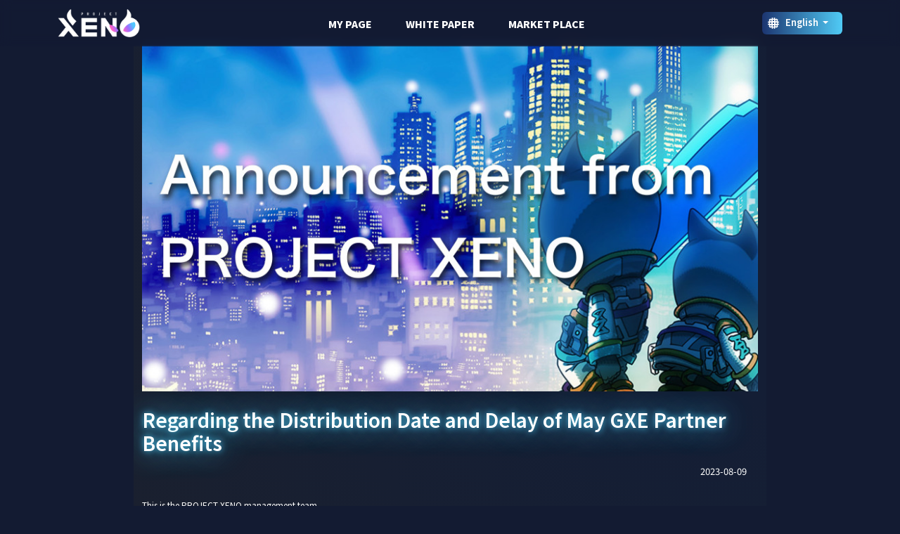

--- FILE ---
content_type: text/html; charset=UTF-8
request_url: https://dev.project-xeno.com/news/regarding-the-distribution-date-and-delay-of-may-gxe-partner-benefits/
body_size: 9906
content:



<!DOCTYPE html>
<html lang="en-US">
<head>
	<meta charset="UTF-8">
	<meta name="viewport" content="width=device-width, initial-scale=1, shrink-to-fit=no">
	<meta name="robots" content="none">
	<meta name="keywords" content="xeno,project xeno,project-xeno,hikaru,xeno ヒカル,ヒカル,bcg,https://project-xeno.com,project xeno" />
	<!--  -->
	<meta name="description" content="PROJECT XENO | NFT Games" />
	<link rel="canonical" href="https://project-xeno.com">
	<meta property="og:type" content="website" />
	<meta property="og:title" content="PROJECT XENO | NFT Games" />
	<meta property="og:description" content="PROJECT XENO | NFT Games" />
	<meta property="og:url" content="https://project-xeno.com" />
	<meta property="og:site_name" content="PROJECT XENO | NFT Games" />
	<!--  -->
	<meta property="og:locale" content="ja_JP" />
	<link rel="apple-touch-icon" sizes="57x57" href="https://dev.project-xeno.com/wp-content/themes/xeno-wordpress/assets/icons/apple-icon-57x57.png">
	<link rel="apple-touch-icon" sizes="60x60" href="https://dev.project-xeno.com/wp-content/themes/xeno-wordpress/assets/icons/apple-icon-60x60.png">
	<link rel="apple-touch-icon" sizes="72x72" href="https://dev.project-xeno.com/wp-content/themes/xeno-wordpress/assets/icons/apple-icon-72x72.png">
	<link rel="apple-touch-icon" sizes="76x76" href="https://dev.project-xeno.com/wp-content/themes/xeno-wordpresshttps://dev.project-xeno.com/wp-content/themes/xeno-wordpress/assets/icons/apple-icon-76x76.png">
	<link rel="apple-touch-icon" sizes="114x114" href="https://dev.project-xeno.com/wp-content/themes/xeno-wordpress/assets/icons/apple-icon-114x114.png">
	<link rel="apple-touch-icon" sizes="120x120" href="https://dev.project-xeno.com/wp-content/themes/xeno-wordpress/assets/icons/apple-icon-120x120.png">
	<link rel="apple-touch-icon" sizes="144x144" href="https://dev.project-xeno.com/wp-content/themes/xeno-wordpress/assets/icons/apple-icon-144x144.png">
	<link rel="apple-touch-icon" sizes="152x152" href="https://dev.project-xeno.com/wp-content/themes/xeno-wordpress/assets/icons/apple-icon-152x152.png">
	<link rel="apple-touch-icon" sizes="180x180" href="https://dev.project-xeno.com/wp-content/themes/xeno-wordpress/assets/icons/apple-icon-180x180.png">
	<link rel="icon" type="image/png" sizes="192x192" href="https://dev.project-xeno.com/wp-content/themes/xeno-wordpress/assets/icons/android-icon-192x192.png">
	<link rel="icon" type="image/png" sizes="32x32" href="https://dev.project-xeno.com/wp-content/themes/xeno-wordpress/assets/icons/favicon-32x32.png">
	<link rel="icon" type="image/png" sizes="96x96" href="https://dev.project-xeno.com/wp-content/themes/xeno-wordpress/assets/icons/favicon-96x96.png">
	<link rel="icon" type="image/png" sizes="16x16" href="/https://dev.project-xeno.com/wp-content/themes/xeno-wordpress/assets/icons/favicon-16x16.png">
	<link rel="manifest" href="https://dev.project-xeno.com/wp-content/themes/xeno-wordpress/assets/icons/manifest.json">
	<meta name="msapplication-TileColor" content="#ffffff">
	<meta name="msapplication-TileImage" content="https://dev.project-xeno.com/wp-content/themes/xeno-wordpress/assets/icons/ms-icon-144x144.png">
	<meta name="theme-color" content="#ffffff">
	<link rel="preconnect" href="https://fonts.googleapis.com">
	<link rel="preconnect" href="https://fonts.gstatic.com" crossorigin>
			<link rel="stylesheet" href="https://dev.project-xeno.com/wp-content/themes/xeno-wordpress/assets/css/style.css">
		<link href="https://fonts.googleapis.com/css2?family=Anton&display=swap" rel="stylesheet">
	<link href="https://fonts.googleapis.com/css2?family=Noto+Sans+JP:wght@100;400;600;900&family=Roboto:wght@400;900&display=swap" rel="stylesheet">
	<link href="https://fonts.googleapis.com/css2?family=Noto+Serif+JP:wght@400;700&display=swap" rel="stylesheet">
	<link href="https://fonts.googleapis.com/css2?family=Italianno&display=swap" rel="stylesheet">
	<link href="https://fonts.googleapis.com/css2?family=Nanum+Myeongjo:wght@400;700&display=swap" rel="stylesheet">

	<!-- Link Swiper's CSS -->
	<link rel="stylesheet" href="https://cdn.jsdelivr.net/npm/swiper@10/swiper-bundle.min.css" />
	<!-- <link rel="stylesheet" href="https://cdnjs.cloudflare.com/ajax/libs/Swiper/3.4.2/css/swiper.min.css"> -->

	<title>Regarding the Distribution Date and Delay of May GXE Partner Benefits &#8211; PROJECT XENO | NFT Games</title>
<meta name='robots' content='noindex, nofollow' />
<link rel="alternate" href="https://dev.project-xeno.com/news/5%e6%9c%88%e5%ba%a6gxe%e3%83%91%e3%83%bc%e3%83%88%e3%83%8a%e3%83%bc%e7%89%b9%e5%85%b8%e9%85%8d%e5%b8%83%e3%81%ae%e9%85%8d%e5%b8%83%e6%97%a5%e5%8f%8a%e3%81%b3%e9%81%85%e5%bb%b6%e3%81%ab%e3%81%a4/" hreflang="ja" />
<link rel="alternate" href="https://dev.project-xeno.com/news/regarding-the-distribution-date-and-delay-of-may-gxe-partner-benefits/" hreflang="en" />
<link rel="alternate" href="https://dev.project-xeno.com/news/%d8%a8%d8%ae%d8%b5%d9%88%d8%b5-%d8%aa%d8%a7%d8%b1%d9%8a%d8%ae-%d8%a7%d9%84%d8%aa%d9%88%d8%b2%d9%8a%d8%b9-%d9%88%d8%aa%d8%a3%d8%ae%d9%8a%d8%b1-%d9%81%d9%88%d8%a7%d8%a6%d8%af-%d8%b4%d8%b1%d9%8a%d9%83-gx/" hreflang="ar" />
<link rel='dns-prefetch' href='//cdn.jsdelivr.net' />
<link rel='dns-prefetch' href='//stackpath.bootstrapcdn.com' />
<link rel='dns-prefetch' href='//www.googletagmanager.com' />
<link rel="alternate" type="application/rss+xml" title="PROJECT XENO | NFT Games &raquo; Feed" href="https://dev.project-xeno.com/en/feed/" />
<link rel="alternate" type="application/rss+xml" title="PROJECT XENO | NFT Games &raquo; Comments Feed" href="https://dev.project-xeno.com/en/comments/feed/" />
<link rel="alternate" type="application/rss+xml" title="PROJECT XENO | NFT Games &raquo; Regarding the Distribution Date and Delay of May GXE Partner Benefits Comments Feed" href="https://dev.project-xeno.com/news/regarding-the-distribution-date-and-delay-of-may-gxe-partner-benefits/feed/" />
<script>
window._wpemojiSettings = {"baseUrl":"https:\/\/s.w.org\/images\/core\/emoji\/14.0.0\/72x72\/","ext":".png","svgUrl":"https:\/\/s.w.org\/images\/core\/emoji\/14.0.0\/svg\/","svgExt":".svg","source":{"concatemoji":"https:\/\/dev.project-xeno.com\/wp-includes\/js\/wp-emoji-release.min.js?ver=6.2.8"}};
/*! This file is auto-generated */
!function(e,a,t){var n,r,o,i=a.createElement("canvas"),p=i.getContext&&i.getContext("2d");function s(e,t){p.clearRect(0,0,i.width,i.height),p.fillText(e,0,0);e=i.toDataURL();return p.clearRect(0,0,i.width,i.height),p.fillText(t,0,0),e===i.toDataURL()}function c(e){var t=a.createElement("script");t.src=e,t.defer=t.type="text/javascript",a.getElementsByTagName("head")[0].appendChild(t)}for(o=Array("flag","emoji"),t.supports={everything:!0,everythingExceptFlag:!0},r=0;r<o.length;r++)t.supports[o[r]]=function(e){if(p&&p.fillText)switch(p.textBaseline="top",p.font="600 32px Arial",e){case"flag":return s("\ud83c\udff3\ufe0f\u200d\u26a7\ufe0f","\ud83c\udff3\ufe0f\u200b\u26a7\ufe0f")?!1:!s("\ud83c\uddfa\ud83c\uddf3","\ud83c\uddfa\u200b\ud83c\uddf3")&&!s("\ud83c\udff4\udb40\udc67\udb40\udc62\udb40\udc65\udb40\udc6e\udb40\udc67\udb40\udc7f","\ud83c\udff4\u200b\udb40\udc67\u200b\udb40\udc62\u200b\udb40\udc65\u200b\udb40\udc6e\u200b\udb40\udc67\u200b\udb40\udc7f");case"emoji":return!s("\ud83e\udef1\ud83c\udffb\u200d\ud83e\udef2\ud83c\udfff","\ud83e\udef1\ud83c\udffb\u200b\ud83e\udef2\ud83c\udfff")}return!1}(o[r]),t.supports.everything=t.supports.everything&&t.supports[o[r]],"flag"!==o[r]&&(t.supports.everythingExceptFlag=t.supports.everythingExceptFlag&&t.supports[o[r]]);t.supports.everythingExceptFlag=t.supports.everythingExceptFlag&&!t.supports.flag,t.DOMReady=!1,t.readyCallback=function(){t.DOMReady=!0},t.supports.everything||(n=function(){t.readyCallback()},a.addEventListener?(a.addEventListener("DOMContentLoaded",n,!1),e.addEventListener("load",n,!1)):(e.attachEvent("onload",n),a.attachEvent("onreadystatechange",function(){"complete"===a.readyState&&t.readyCallback()})),(e=t.source||{}).concatemoji?c(e.concatemoji):e.wpemoji&&e.twemoji&&(c(e.twemoji),c(e.wpemoji)))}(window,document,window._wpemojiSettings);
</script>
<style>
img.wp-smiley,
img.emoji {
	display: inline !important;
	border: none !important;
	box-shadow: none !important;
	height: 1em !important;
	width: 1em !important;
	margin: 0 0.07em !important;
	vertical-align: -0.1em !important;
	background: none !important;
	padding: 0 !important;
}
</style>
	<link rel='stylesheet' id='wp-block-library-css' href='https://dev.project-xeno.com/wp-includes/css/dist/block-library/style.min.css?ver=6.2.8' media='all' />
<style id='wp-block-library-theme-inline-css'>
.wp-block-audio figcaption{color:#555;font-size:13px;text-align:center}.is-dark-theme .wp-block-audio figcaption{color:hsla(0,0%,100%,.65)}.wp-block-audio{margin:0 0 1em}.wp-block-code{border:1px solid #ccc;border-radius:4px;font-family:Menlo,Consolas,monaco,monospace;padding:.8em 1em}.wp-block-embed figcaption{color:#555;font-size:13px;text-align:center}.is-dark-theme .wp-block-embed figcaption{color:hsla(0,0%,100%,.65)}.wp-block-embed{margin:0 0 1em}.blocks-gallery-caption{color:#555;font-size:13px;text-align:center}.is-dark-theme .blocks-gallery-caption{color:hsla(0,0%,100%,.65)}.wp-block-image figcaption{color:#555;font-size:13px;text-align:center}.is-dark-theme .wp-block-image figcaption{color:hsla(0,0%,100%,.65)}.wp-block-image{margin:0 0 1em}.wp-block-pullquote{border-bottom:4px solid;border-top:4px solid;color:currentColor;margin-bottom:1.75em}.wp-block-pullquote cite,.wp-block-pullquote footer,.wp-block-pullquote__citation{color:currentColor;font-size:.8125em;font-style:normal;text-transform:uppercase}.wp-block-quote{border-left:.25em solid;margin:0 0 1.75em;padding-left:1em}.wp-block-quote cite,.wp-block-quote footer{color:currentColor;font-size:.8125em;font-style:normal;position:relative}.wp-block-quote.has-text-align-right{border-left:none;border-right:.25em solid;padding-left:0;padding-right:1em}.wp-block-quote.has-text-align-center{border:none;padding-left:0}.wp-block-quote.is-large,.wp-block-quote.is-style-large,.wp-block-quote.is-style-plain{border:none}.wp-block-search .wp-block-search__label{font-weight:700}.wp-block-search__button{border:1px solid #ccc;padding:.375em .625em}:where(.wp-block-group.has-background){padding:1.25em 2.375em}.wp-block-separator.has-css-opacity{opacity:.4}.wp-block-separator{border:none;border-bottom:2px solid;margin-left:auto;margin-right:auto}.wp-block-separator.has-alpha-channel-opacity{opacity:1}.wp-block-separator:not(.is-style-wide):not(.is-style-dots){width:100px}.wp-block-separator.has-background:not(.is-style-dots){border-bottom:none;height:1px}.wp-block-separator.has-background:not(.is-style-wide):not(.is-style-dots){height:2px}.wp-block-table{margin:0 0 1em}.wp-block-table td,.wp-block-table th{word-break:normal}.wp-block-table figcaption{color:#555;font-size:13px;text-align:center}.is-dark-theme .wp-block-table figcaption{color:hsla(0,0%,100%,.65)}.wp-block-video figcaption{color:#555;font-size:13px;text-align:center}.is-dark-theme .wp-block-video figcaption{color:hsla(0,0%,100%,.65)}.wp-block-video{margin:0 0 1em}.wp-block-template-part.has-background{margin-bottom:0;margin-top:0;padding:1.25em 2.375em}
</style>
<link rel='stylesheet' id='classic-theme-styles-css' href='https://dev.project-xeno.com/wp-includes/css/classic-themes.min.css?ver=6.2.8' media='all' />
<style id='global-styles-inline-css'>
body{--wp--preset--color--black: #000000;--wp--preset--color--cyan-bluish-gray: #abb8c3;--wp--preset--color--white: #ffffff;--wp--preset--color--pale-pink: #f78da7;--wp--preset--color--vivid-red: #cf2e2e;--wp--preset--color--luminous-vivid-orange: #ff6900;--wp--preset--color--luminous-vivid-amber: #fcb900;--wp--preset--color--light-green-cyan: #7bdcb5;--wp--preset--color--vivid-green-cyan: #00d084;--wp--preset--color--pale-cyan-blue: #8ed1fc;--wp--preset--color--vivid-cyan-blue: #0693e3;--wp--preset--color--vivid-purple: #9b51e0;--wp--preset--gradient--vivid-cyan-blue-to-vivid-purple: linear-gradient(135deg,rgba(6,147,227,1) 0%,rgb(155,81,224) 100%);--wp--preset--gradient--light-green-cyan-to-vivid-green-cyan: linear-gradient(135deg,rgb(122,220,180) 0%,rgb(0,208,130) 100%);--wp--preset--gradient--luminous-vivid-amber-to-luminous-vivid-orange: linear-gradient(135deg,rgba(252,185,0,1) 0%,rgba(255,105,0,1) 100%);--wp--preset--gradient--luminous-vivid-orange-to-vivid-red: linear-gradient(135deg,rgba(255,105,0,1) 0%,rgb(207,46,46) 100%);--wp--preset--gradient--very-light-gray-to-cyan-bluish-gray: linear-gradient(135deg,rgb(238,238,238) 0%,rgb(169,184,195) 100%);--wp--preset--gradient--cool-to-warm-spectrum: linear-gradient(135deg,rgb(74,234,220) 0%,rgb(151,120,209) 20%,rgb(207,42,186) 40%,rgb(238,44,130) 60%,rgb(251,105,98) 80%,rgb(254,248,76) 100%);--wp--preset--gradient--blush-light-purple: linear-gradient(135deg,rgb(255,206,236) 0%,rgb(152,150,240) 100%);--wp--preset--gradient--blush-bordeaux: linear-gradient(135deg,rgb(254,205,165) 0%,rgb(254,45,45) 50%,rgb(107,0,62) 100%);--wp--preset--gradient--luminous-dusk: linear-gradient(135deg,rgb(255,203,112) 0%,rgb(199,81,192) 50%,rgb(65,88,208) 100%);--wp--preset--gradient--pale-ocean: linear-gradient(135deg,rgb(255,245,203) 0%,rgb(182,227,212) 50%,rgb(51,167,181) 100%);--wp--preset--gradient--electric-grass: linear-gradient(135deg,rgb(202,248,128) 0%,rgb(113,206,126) 100%);--wp--preset--gradient--midnight: linear-gradient(135deg,rgb(2,3,129) 0%,rgb(40,116,252) 100%);--wp--preset--duotone--dark-grayscale: url('#wp-duotone-dark-grayscale');--wp--preset--duotone--grayscale: url('#wp-duotone-grayscale');--wp--preset--duotone--purple-yellow: url('#wp-duotone-purple-yellow');--wp--preset--duotone--blue-red: url('#wp-duotone-blue-red');--wp--preset--duotone--midnight: url('#wp-duotone-midnight');--wp--preset--duotone--magenta-yellow: url('#wp-duotone-magenta-yellow');--wp--preset--duotone--purple-green: url('#wp-duotone-purple-green');--wp--preset--duotone--blue-orange: url('#wp-duotone-blue-orange');--wp--preset--font-size--small: 13px;--wp--preset--font-size--medium: 20px;--wp--preset--font-size--large: 36px;--wp--preset--font-size--x-large: 42px;--wp--preset--spacing--20: 0.44rem;--wp--preset--spacing--30: 0.67rem;--wp--preset--spacing--40: 1rem;--wp--preset--spacing--50: 1.5rem;--wp--preset--spacing--60: 2.25rem;--wp--preset--spacing--70: 3.38rem;--wp--preset--spacing--80: 5.06rem;--wp--preset--shadow--natural: 6px 6px 9px rgba(0, 0, 0, 0.2);--wp--preset--shadow--deep: 12px 12px 50px rgba(0, 0, 0, 0.4);--wp--preset--shadow--sharp: 6px 6px 0px rgba(0, 0, 0, 0.2);--wp--preset--shadow--outlined: 6px 6px 0px -3px rgba(255, 255, 255, 1), 6px 6px rgba(0, 0, 0, 1);--wp--preset--shadow--crisp: 6px 6px 0px rgba(0, 0, 0, 1);}:where(.is-layout-flex){gap: 0.5em;}body .is-layout-flow > .alignleft{float: left;margin-inline-start: 0;margin-inline-end: 2em;}body .is-layout-flow > .alignright{float: right;margin-inline-start: 2em;margin-inline-end: 0;}body .is-layout-flow > .aligncenter{margin-left: auto !important;margin-right: auto !important;}body .is-layout-constrained > .alignleft{float: left;margin-inline-start: 0;margin-inline-end: 2em;}body .is-layout-constrained > .alignright{float: right;margin-inline-start: 2em;margin-inline-end: 0;}body .is-layout-constrained > .aligncenter{margin-left: auto !important;margin-right: auto !important;}body .is-layout-constrained > :where(:not(.alignleft):not(.alignright):not(.alignfull)){max-width: var(--wp--style--global--content-size);margin-left: auto !important;margin-right: auto !important;}body .is-layout-constrained > .alignwide{max-width: var(--wp--style--global--wide-size);}body .is-layout-flex{display: flex;}body .is-layout-flex{flex-wrap: wrap;align-items: center;}body .is-layout-flex > *{margin: 0;}:where(.wp-block-columns.is-layout-flex){gap: 2em;}.has-black-color{color: var(--wp--preset--color--black) !important;}.has-cyan-bluish-gray-color{color: var(--wp--preset--color--cyan-bluish-gray) !important;}.has-white-color{color: var(--wp--preset--color--white) !important;}.has-pale-pink-color{color: var(--wp--preset--color--pale-pink) !important;}.has-vivid-red-color{color: var(--wp--preset--color--vivid-red) !important;}.has-luminous-vivid-orange-color{color: var(--wp--preset--color--luminous-vivid-orange) !important;}.has-luminous-vivid-amber-color{color: var(--wp--preset--color--luminous-vivid-amber) !important;}.has-light-green-cyan-color{color: var(--wp--preset--color--light-green-cyan) !important;}.has-vivid-green-cyan-color{color: var(--wp--preset--color--vivid-green-cyan) !important;}.has-pale-cyan-blue-color{color: var(--wp--preset--color--pale-cyan-blue) !important;}.has-vivid-cyan-blue-color{color: var(--wp--preset--color--vivid-cyan-blue) !important;}.has-vivid-purple-color{color: var(--wp--preset--color--vivid-purple) !important;}.has-black-background-color{background-color: var(--wp--preset--color--black) !important;}.has-cyan-bluish-gray-background-color{background-color: var(--wp--preset--color--cyan-bluish-gray) !important;}.has-white-background-color{background-color: var(--wp--preset--color--white) !important;}.has-pale-pink-background-color{background-color: var(--wp--preset--color--pale-pink) !important;}.has-vivid-red-background-color{background-color: var(--wp--preset--color--vivid-red) !important;}.has-luminous-vivid-orange-background-color{background-color: var(--wp--preset--color--luminous-vivid-orange) !important;}.has-luminous-vivid-amber-background-color{background-color: var(--wp--preset--color--luminous-vivid-amber) !important;}.has-light-green-cyan-background-color{background-color: var(--wp--preset--color--light-green-cyan) !important;}.has-vivid-green-cyan-background-color{background-color: var(--wp--preset--color--vivid-green-cyan) !important;}.has-pale-cyan-blue-background-color{background-color: var(--wp--preset--color--pale-cyan-blue) !important;}.has-vivid-cyan-blue-background-color{background-color: var(--wp--preset--color--vivid-cyan-blue) !important;}.has-vivid-purple-background-color{background-color: var(--wp--preset--color--vivid-purple) !important;}.has-black-border-color{border-color: var(--wp--preset--color--black) !important;}.has-cyan-bluish-gray-border-color{border-color: var(--wp--preset--color--cyan-bluish-gray) !important;}.has-white-border-color{border-color: var(--wp--preset--color--white) !important;}.has-pale-pink-border-color{border-color: var(--wp--preset--color--pale-pink) !important;}.has-vivid-red-border-color{border-color: var(--wp--preset--color--vivid-red) !important;}.has-luminous-vivid-orange-border-color{border-color: var(--wp--preset--color--luminous-vivid-orange) !important;}.has-luminous-vivid-amber-border-color{border-color: var(--wp--preset--color--luminous-vivid-amber) !important;}.has-light-green-cyan-border-color{border-color: var(--wp--preset--color--light-green-cyan) !important;}.has-vivid-green-cyan-border-color{border-color: var(--wp--preset--color--vivid-green-cyan) !important;}.has-pale-cyan-blue-border-color{border-color: var(--wp--preset--color--pale-cyan-blue) !important;}.has-vivid-cyan-blue-border-color{border-color: var(--wp--preset--color--vivid-cyan-blue) !important;}.has-vivid-purple-border-color{border-color: var(--wp--preset--color--vivid-purple) !important;}.has-vivid-cyan-blue-to-vivid-purple-gradient-background{background: var(--wp--preset--gradient--vivid-cyan-blue-to-vivid-purple) !important;}.has-light-green-cyan-to-vivid-green-cyan-gradient-background{background: var(--wp--preset--gradient--light-green-cyan-to-vivid-green-cyan) !important;}.has-luminous-vivid-amber-to-luminous-vivid-orange-gradient-background{background: var(--wp--preset--gradient--luminous-vivid-amber-to-luminous-vivid-orange) !important;}.has-luminous-vivid-orange-to-vivid-red-gradient-background{background: var(--wp--preset--gradient--luminous-vivid-orange-to-vivid-red) !important;}.has-very-light-gray-to-cyan-bluish-gray-gradient-background{background: var(--wp--preset--gradient--very-light-gray-to-cyan-bluish-gray) !important;}.has-cool-to-warm-spectrum-gradient-background{background: var(--wp--preset--gradient--cool-to-warm-spectrum) !important;}.has-blush-light-purple-gradient-background{background: var(--wp--preset--gradient--blush-light-purple) !important;}.has-blush-bordeaux-gradient-background{background: var(--wp--preset--gradient--blush-bordeaux) !important;}.has-luminous-dusk-gradient-background{background: var(--wp--preset--gradient--luminous-dusk) !important;}.has-pale-ocean-gradient-background{background: var(--wp--preset--gradient--pale-ocean) !important;}.has-electric-grass-gradient-background{background: var(--wp--preset--gradient--electric-grass) !important;}.has-midnight-gradient-background{background: var(--wp--preset--gradient--midnight) !important;}.has-small-font-size{font-size: var(--wp--preset--font-size--small) !important;}.has-medium-font-size{font-size: var(--wp--preset--font-size--medium) !important;}.has-large-font-size{font-size: var(--wp--preset--font-size--large) !important;}.has-x-large-font-size{font-size: var(--wp--preset--font-size--x-large) !important;}
.wp-block-navigation a:where(:not(.wp-element-button)){color: inherit;}
:where(.wp-block-columns.is-layout-flex){gap: 2em;}
.wp-block-pullquote{font-size: 1.5em;line-height: 1.6;}
</style>
<link rel='stylesheet' id='contact-form-7-css' href='https://dev.project-xeno.com/wp-content/plugins/contact-form-7/includes/css/styles.css?ver=5.8.1' media='all' />
<link rel='stylesheet' id='swiper-css' href='https://cdn.jsdelivr.net/npm/swiper@9/swiper-bundle.min.css?ver=3.3.5' media='all' />
<link rel='stylesheet' id='style-css' href='https://dev.project-xeno.com/wp-content/themes/xeno-wordpress/style.css?ver=3.3.5' media='all' />
<link rel='stylesheet' id='xenoword-css' href='https://dev.project-xeno.com/wp-content/themes/xeno-wordpress/assets/css/page/xenoword.css?ver=3.3.5' media='all' />
<link rel='stylesheet' id='main-css' href='https://dev.project-xeno.com/wp-content/themes/xeno-wordpress/assets/dist/main.css?ver=3.3.5' media='all' />
<script src='https://dev.project-xeno.com/wp-content/themes/xeno-wordpress/assets/js/index.js?ver=6.2.8' id='indexjs-js'></script>
<script src='https://dev.project-xeno.com/wp-includes/js/jquery/jquery.min.js?ver=3.6.4' id='jquery-core-js'></script>
<script src='https://dev.project-xeno.com/wp-includes/js/jquery/jquery-migrate.min.js?ver=3.4.0' id='jquery-migrate-js'></script>

<!-- Google Analytics snippet added by Site Kit -->
<script src='https://www.googletagmanager.com/gtag/js?id=G-XETN66ZZ4T' id='google_gtagjs-js' async></script>
<script id='google_gtagjs-js-after'>
window.dataLayer = window.dataLayer || [];function gtag(){dataLayer.push(arguments);}
gtag('set', 'linker', {"domains":["dev.project-xeno.com"]} );
gtag("js", new Date());
gtag("set", "developer_id.dZTNiMT", true);
gtag("config", "G-XETN66ZZ4T");
</script>

<!-- End Google Analytics snippet added by Site Kit -->
<link rel="https://api.w.org/" href="https://dev.project-xeno.com/wp-json/" /><link rel="alternate" type="application/json" href="https://dev.project-xeno.com/wp-json/wp/v2/posts/563" /><link rel="EditURI" type="application/rsd+xml" title="RSD" href="https://dev.project-xeno.com/xmlrpc.php?rsd" />
<link rel="wlwmanifest" type="application/wlwmanifest+xml" href="https://dev.project-xeno.com/wp-includes/wlwmanifest.xml" />
<meta name="generator" content="WordPress 6.2.8" />
<link rel="canonical" href="https://dev.project-xeno.com/news/regarding-the-distribution-date-and-delay-of-may-gxe-partner-benefits/" />
<link rel='shortlink' href='https://dev.project-xeno.com/?p=563' />
<link rel="alternate" type="application/json+oembed" href="https://dev.project-xeno.com/wp-json/oembed/1.0/embed?url=https%3A%2F%2Fdev.project-xeno.com%2Fnews%2Fregarding-the-distribution-date-and-delay-of-may-gxe-partner-benefits%2F" />
<link rel="alternate" type="text/xml+oembed" href="https://dev.project-xeno.com/wp-json/oembed/1.0/embed?url=https%3A%2F%2Fdev.project-xeno.com%2Fnews%2Fregarding-the-distribution-date-and-delay-of-may-gxe-partner-benefits%2F&#038;format=xml" />
<meta name="generator" content="Site Kit by Google 1.107.0" />	<script src="https://cdn.jsdelivr.net/npm/lazyload@2.0.0-rc.2/lazyload.js"></script>
	


	<script>
		(function(w, d, s, l, i) {
			w[l] = w[l] || [];
			w[l].push({
				'gtm.start': new Date().getTime(),
				event: 'gtm.js'
			});
			var f = d.getElementsByTagName(s)[0],
				j = d.createElement(s),
				dl = l != 'dataLayer' ? '&l=' + l : '';
			j.async = true;
			j.src =
				'https://www.googletagmanager.com/gtm.js?id=' + i + dl;
			f.parentNode.insertBefore(j, f);
		})(window, document, 'script', 'dataLayer', 'GTM-TTGPF38');
	</script>
</head>
<body class="post-template-default single single-post postid-563 single-format-standard">

	<svg xmlns="http://www.w3.org/2000/svg" viewBox="0 0 0 0" width="0" height="0" focusable="false" role="none" style="visibility: hidden; position: absolute; left: -9999px; overflow: hidden;" ><defs><filter id="wp-duotone-dark-grayscale"><feColorMatrix color-interpolation-filters="sRGB" type="matrix" values=" .299 .587 .114 0 0 .299 .587 .114 0 0 .299 .587 .114 0 0 .299 .587 .114 0 0 " /><feComponentTransfer color-interpolation-filters="sRGB" ><feFuncR type="table" tableValues="0 0.49803921568627" /><feFuncG type="table" tableValues="0 0.49803921568627" /><feFuncB type="table" tableValues="0 0.49803921568627" /><feFuncA type="table" tableValues="1 1" /></feComponentTransfer><feComposite in2="SourceGraphic" operator="in" /></filter></defs></svg><svg xmlns="http://www.w3.org/2000/svg" viewBox="0 0 0 0" width="0" height="0" focusable="false" role="none" style="visibility: hidden; position: absolute; left: -9999px; overflow: hidden;" ><defs><filter id="wp-duotone-grayscale"><feColorMatrix color-interpolation-filters="sRGB" type="matrix" values=" .299 .587 .114 0 0 .299 .587 .114 0 0 .299 .587 .114 0 0 .299 .587 .114 0 0 " /><feComponentTransfer color-interpolation-filters="sRGB" ><feFuncR type="table" tableValues="0 1" /><feFuncG type="table" tableValues="0 1" /><feFuncB type="table" tableValues="0 1" /><feFuncA type="table" tableValues="1 1" /></feComponentTransfer><feComposite in2="SourceGraphic" operator="in" /></filter></defs></svg><svg xmlns="http://www.w3.org/2000/svg" viewBox="0 0 0 0" width="0" height="0" focusable="false" role="none" style="visibility: hidden; position: absolute; left: -9999px; overflow: hidden;" ><defs><filter id="wp-duotone-purple-yellow"><feColorMatrix color-interpolation-filters="sRGB" type="matrix" values=" .299 .587 .114 0 0 .299 .587 .114 0 0 .299 .587 .114 0 0 .299 .587 .114 0 0 " /><feComponentTransfer color-interpolation-filters="sRGB" ><feFuncR type="table" tableValues="0.54901960784314 0.98823529411765" /><feFuncG type="table" tableValues="0 1" /><feFuncB type="table" tableValues="0.71764705882353 0.25490196078431" /><feFuncA type="table" tableValues="1 1" /></feComponentTransfer><feComposite in2="SourceGraphic" operator="in" /></filter></defs></svg><svg xmlns="http://www.w3.org/2000/svg" viewBox="0 0 0 0" width="0" height="0" focusable="false" role="none" style="visibility: hidden; position: absolute; left: -9999px; overflow: hidden;" ><defs><filter id="wp-duotone-blue-red"><feColorMatrix color-interpolation-filters="sRGB" type="matrix" values=" .299 .587 .114 0 0 .299 .587 .114 0 0 .299 .587 .114 0 0 .299 .587 .114 0 0 " /><feComponentTransfer color-interpolation-filters="sRGB" ><feFuncR type="table" tableValues="0 1" /><feFuncG type="table" tableValues="0 0.27843137254902" /><feFuncB type="table" tableValues="0.5921568627451 0.27843137254902" /><feFuncA type="table" tableValues="1 1" /></feComponentTransfer><feComposite in2="SourceGraphic" operator="in" /></filter></defs></svg><svg xmlns="http://www.w3.org/2000/svg" viewBox="0 0 0 0" width="0" height="0" focusable="false" role="none" style="visibility: hidden; position: absolute; left: -9999px; overflow: hidden;" ><defs><filter id="wp-duotone-midnight"><feColorMatrix color-interpolation-filters="sRGB" type="matrix" values=" .299 .587 .114 0 0 .299 .587 .114 0 0 .299 .587 .114 0 0 .299 .587 .114 0 0 " /><feComponentTransfer color-interpolation-filters="sRGB" ><feFuncR type="table" tableValues="0 0" /><feFuncG type="table" tableValues="0 0.64705882352941" /><feFuncB type="table" tableValues="0 1" /><feFuncA type="table" tableValues="1 1" /></feComponentTransfer><feComposite in2="SourceGraphic" operator="in" /></filter></defs></svg><svg xmlns="http://www.w3.org/2000/svg" viewBox="0 0 0 0" width="0" height="0" focusable="false" role="none" style="visibility: hidden; position: absolute; left: -9999px; overflow: hidden;" ><defs><filter id="wp-duotone-magenta-yellow"><feColorMatrix color-interpolation-filters="sRGB" type="matrix" values=" .299 .587 .114 0 0 .299 .587 .114 0 0 .299 .587 .114 0 0 .299 .587 .114 0 0 " /><feComponentTransfer color-interpolation-filters="sRGB" ><feFuncR type="table" tableValues="0.78039215686275 1" /><feFuncG type="table" tableValues="0 0.94901960784314" /><feFuncB type="table" tableValues="0.35294117647059 0.47058823529412" /><feFuncA type="table" tableValues="1 1" /></feComponentTransfer><feComposite in2="SourceGraphic" operator="in" /></filter></defs></svg><svg xmlns="http://www.w3.org/2000/svg" viewBox="0 0 0 0" width="0" height="0" focusable="false" role="none" style="visibility: hidden; position: absolute; left: -9999px; overflow: hidden;" ><defs><filter id="wp-duotone-purple-green"><feColorMatrix color-interpolation-filters="sRGB" type="matrix" values=" .299 .587 .114 0 0 .299 .587 .114 0 0 .299 .587 .114 0 0 .299 .587 .114 0 0 " /><feComponentTransfer color-interpolation-filters="sRGB" ><feFuncR type="table" tableValues="0.65098039215686 0.40392156862745" /><feFuncG type="table" tableValues="0 1" /><feFuncB type="table" tableValues="0.44705882352941 0.4" /><feFuncA type="table" tableValues="1 1" /></feComponentTransfer><feComposite in2="SourceGraphic" operator="in" /></filter></defs></svg><svg xmlns="http://www.w3.org/2000/svg" viewBox="0 0 0 0" width="0" height="0" focusable="false" role="none" style="visibility: hidden; position: absolute; left: -9999px; overflow: hidden;" ><defs><filter id="wp-duotone-blue-orange"><feColorMatrix color-interpolation-filters="sRGB" type="matrix" values=" .299 .587 .114 0 0 .299 .587 .114 0 0 .299 .587 .114 0 0 .299 .587 .114 0 0 " /><feComponentTransfer color-interpolation-filters="sRGB" ><feFuncR type="table" tableValues="0.098039215686275 1" /><feFuncG type="table" tableValues="0 0.66274509803922" /><feFuncB type="table" tableValues="0.84705882352941 0.41960784313725" /><feFuncA type="table" tableValues="1 1" /></feComponentTransfer><feComposite in2="SourceGraphic" operator="in" /></filter></defs></svg>
	<a href="#main" class="visually-hidden-focusable">Skip to main content</a>

	<!-- <div id="wrapper"> -->
	
			<header id="main-header" class="otherpage text-center feature-post "  >
				<nav id="header" class="navbar navbar-expand-md navbar-dark xeno-navbar-transparent">
					<div class="container" style="max-width:1140px">
						<a class="navbar-brand" href="https://dev.project-xeno.com/en" title="PROJECT XENO | NFT Games" rel="home">
	
							<img src="https://dev.project-xeno.com/wp-content/themes/xeno-wordpress/assets/images/white-txt_color-eye.png" width="" height="auto" alt="PROJECT XENO | NFT Games" />
	
						</a>
	
						<button class="navbar-toggler" type="button" data-bs-toggle="collapse" data-bs-target="#navbar" aria-controls="navbar" aria-expanded="false" aria-label="Toggle navigation">
							<span class="navbar-toggler-icon"></span>
						</button>
	
						<div id="navbar" class="collapse navbar-collapse">
							<ul id="menu-menu-en" class="navbar-nav me-auto"><li itemscope="itemscope" itemtype="https://www.schema.org/SiteNavigationElement" id="menu-item-1116" class="px-3 menu-item menu-item-type-custom menu-item-object-custom nav-item menu-item-1116"><a title="MY PAGE" href="https://market.project-xeno.com/entry" class="nav-link">MY PAGE</a></li>
<li itemscope="itemscope" itemtype="https://www.schema.org/SiteNavigationElement" id="menu-item-1117" class="px-3 menu-item menu-item-type-custom menu-item-object-custom nav-item menu-item-1117"><a title="WHITE PAPER" href="https://project-xeno-1.gitbook.io/project-xeno-whitepaper-jp/" class="nav-link">WHITE PAPER</a></li>
<li itemscope="itemscope" itemtype="https://www.schema.org/SiteNavigationElement" id="menu-item-1118" class="px-3 menu-item menu-item-type-custom menu-item-object-custom nav-item menu-item-1118"><a title="MARKET PLACE" href="https://market.project-xeno.com/" class="nav-link">MARKET PLACE</a></li>
</ul>							<div class="dropdown lang-selecor">
								<button class="dropdown-toggle" type="button" id="languageDropdown" data-toggle="dropdown" aria-haspopup="true" aria-expanded="false">
									English								</button>
								<div class="dropdown-menu" aria-labelledby="languageDropdown">
										<li class="lang-item lang-item-2 lang-item-ja lang-item-first"><a class="dropdown-item"  lang="ja" hreflang="ja" href="https://dev.project-xeno.com/news/5%e6%9c%88%e5%ba%a6gxe%e3%83%91%e3%83%bc%e3%83%88%e3%83%8a%e3%83%bc%e7%89%b9%e5%85%b8%e9%85%8d%e5%b8%83%e3%81%ae%e9%85%8d%e5%b8%83%e6%97%a5%e5%8f%8a%e3%81%b3%e9%81%85%e5%bb%b6%e3%81%ab%e3%81%a4/">日本語</a></li>
	<li class="lang-item lang-item-5 lang-item-en current-lang"><a class="dropdown-item"  lang="en-US" hreflang="en-US" href="https://dev.project-xeno.com/news/regarding-the-distribution-date-and-delay-of-may-gxe-partner-benefits/">English</a></li>
	<li class="lang-item lang-item-31 lang-item-ar"><a class="dropdown-item"  lang="ar" hreflang="ar" href="https://dev.project-xeno.com/news/%d8%a8%d8%ae%d8%b5%d9%88%d8%b5-%d8%aa%d8%a7%d8%b1%d9%8a%d8%ae-%d8%a7%d9%84%d8%aa%d9%88%d8%b2%d9%8a%d8%b9-%d9%88%d8%aa%d8%a3%d8%ae%d9%8a%d8%b1-%d9%81%d9%88%d8%a7%d8%a6%d8%af-%d8%b4%d8%b1%d9%8a%d9%83-gx/">العربية</a></li>
								</div>
							</div>
													</div>
					</div>
				</nav>
												

		</header><!-- /#header -->
	
	<script src="https://code.jquery.com/jquery-3.6.0.min.js"
    integrity="sha256-/xUj+3OJU5yExlq6GSYGSHk7tPXikynS7ogEvDej/m4=" crossorigin="anonymous"></script>


	<script>

    $("#menu-main").append(`
			<li itemscope="itemscope" itemtype="https://www.schema.org/SiteNavigationElement" id="menu-item-100" class="px-3 menu-item menu-item-type-custom menu-item-object-custom nav-item hover-menu-item">
				<a title="FAQ" class="nav-link">FAQ</a>
				<div id="first-hover-header-list">
					<ul class="hover-header-ul">
						<li><a title="用語集" href="https://dev.project-xeno.com/xeno-word" class="nav-link">用語集</a></li>
						<li><a title="よくある質問" href="https://dev.project-xeno.com/xeno-faq" class="nav-link">よくある質問</a></li>
						<li><a title="お問い合わせ" href="https://dev.project-xeno.com/contact" class="nav-link">お問い合わせ</a></li>
					</ul>
				</div>
			</li>
		`)

		// データベースのヘッダー
		// <li itemscope="itemscope" itemtype="https://www.schema.org/SiteNavigationElement" id="menu-item-101" class="px-3 menu-item menu-item-type-custom menu-item-object-custom nav-item hover-menu-item">
		// 		<a title="DATABASE" class="nav-link">DATABASE</a>
		// 		<div id="second-hover-header-list">
		// 			<ul class="hover-header-ul">
		// 				<li><a title="SkillCard" href="https://dev.project-xeno.com/database/#skillcard" class="nav-link">Skill Card</a></li>
		// 				<li><a title="PassiveSkill" href="https://dev.project-xeno.com/database/#passiveskill" class="nav-link">Passive Skill</a></li>
		// 				<li><a title="Weapon" href="https://dev.project-xeno.com/database/#weapon" class="nav-link">Weapon</a></li>
		// 				<li><a title="Charm" href="https://dev.project-xeno.com/database/#charm" class="nav-link">Charm</a></li>
		// 			</ul>
		// 		</div>
		// 	</li>

        function mediaQueriesWin(){
            var width = $(window).width();
            if(width <= 768) {
                $(".hover-menu-item>a").on('click', function() {
                    var parentElem =  $(this).parent();
                    $(parentElem).toggleClass('active');
                    $(parentElem).children('div').stop().slideToggle(500);
                    return false;
                });
            }else{
                $(".hover-menu-item>a").off('click');
                $(".hover-menu-item").removeClass('active');
                $('.hover-menu-item').children('ul').css("display","");
            }
        }

        $(window).on('load',function(){
            mediaQueriesWin();
        });

	</script><div class="container">
	<div class="row justify-content-md-center">
		<div class="col-12 bg--base-grad-color" style="max-width:900px">
			<article id="post-563" class="post-563 post type-post status-publish format-standard has-post-thumbnail hentry category-news">
								<img class="thumbnail" src="https://dev.project-xeno.com/wp-content/uploads/2023/07/Xeno-news-En.jpeg" alt="" loading="lazy">
								<h1 class="lead-news-article mt-4 mb-0 h1">
					Regarding the Distribution Date and Delay of May GXE Partner Benefits				</h1>
				<div style="text-align:right; margin-right:16px" class="entry-meta post-date">

				2023-08-09				</div>
				
				<div class="entry-content">
					<p>This is the PROJECT XENO management team.</p>
<p>We sincerely apologize for the delay in distributing the May GXE Partner benefits for 2023. We deeply regret any inconvenience this may have caused to our GXE Partners. In this notice, we will provide information about the distribution date of the benefits and the circumstances surrounding the delay.</p>
<p><strong>Eligible Participants:</strong></p>
<ul>
<li>Individuals who held 5,000 GXE in the wallet that was used when they were certified as GXE Partners between 12:00 AM on the last day of April 2023 and 12:00 AM on the following day.</li>
</ul>
<p><strong>Distribution Date:</strong> From May 31st (Wednesday) to June 1st (Thursday)</p>
<p><strong>Reasons for the Delay in Benefit Distribution:</strong> When we released the limited edition of the game on April 20th, we transitioned the NFT management system from the web (MyPage/MarketPlace) to both the web and the game.</p>
<p>Due to the impact of this system change, there was an issue with the distribution of NFTs to accounts that had not been linked to the game. We had to further develop the NFT distribution system to address this issue. Unfortunately, this development coincided with server troubles after the game&#8217;s release, resulting in a delay in system development and subsequently delaying the distribution date until May 31st (Wednesday).</p>
<p>We deeply apologize for any inconvenience caused to our GXE Partners. With this system enhancement, we anticipate that such delays will not occur in the future.</p>
<p>We apologize for the delay in the distribution date on this occasion.</p>
<p><strong>Regarding Future GXE Partner Benefits:</strong> After the distribution of the May GXE Partner benefits, the distribution of GXE Partner benefits will conclude, and the subsequent GXE benefits will transition to being returned through lending. However, we have received numerous requests for the distribution of GXE Partner benefits. As a result, we are working on new plans for GXE Partner benefits. We will provide further information once these plans are confirmed. We kindly ask for your anticipation of the upcoming GXE Partner benefits.</p>
				</div>

				
								<footer class="entry-meta">
					<!-- <hr> -->
										<!-- <hr> -->
									</footer>
							</article>
		</div>
	</div>
</div><!-- <hr class="mt-5">
<div class="post-navigation d-flex justify-content-between">
			<div class="pr-3">
			<a class="previous-post btn btn-lg btn-outline-secondary" href="https://dev.project-xeno.com/news/%e3%80%90approach-to-unauthorized-credit-card-use%e3%80%91/" title="【Approach to Unauthorized Credit Card Use】">
				<span class="arrow">&larr;</span>
				<span class="title">【Approach to Unauthorized Credit Card Use】</span>
			</a>
		</div>
			<div class="pl-3">
			<a class="next-post btn btn-lg btn-outline-secondary" href="https://dev.project-xeno.com/news/partnered-with-the-gaming-guild-ygg-philippines/" title="Partnered with the gaming guild YGG Philippines!">
				<span class="title">Partnered with the gaming guild YGG Philippines!</span>
				<span class="arrow">&rarr;</span>
			</a>
		</div>
	</div> -->
<!-- /.post-navigation -->
<footer id="footer">
			
			<div class="container">
				<div class="row">
					<div class="col-md-12 text-center py-5">
							<img src="https://dev.project-xeno.com/wp-content/themes/xeno-wordpress/assets/images/logo.svg" width="266" height="auto" width="max-width:100%" alt="PROJECT XENO | NFT Games"/>
					</div>
				</div>
				<div class="row">
					<div class="col-xs-12 col-md-12 text-center">
						<ul class="social-links">
							<li class="pr-3"><a target="_blank" href="https://t.me/projectxenoglb">
								<span class="telegram"></span><br />
									Telegram
								</a>
							</li>
							<li class="px-3">
								<a target="_blank" href="https://discord.gg/G4bk9nhJpG">
									<span class="discord"></span><br />
										Discord
								</a>
							</li>
							<li class="px-3">
								<a target="_blank" href="https://twitter.com/PROJECTXENO_JP">
									<span class="twitter "></span><br />
										Twitter
								</a>
							</li>
							<li class="pl-3">
								<a target="_blank" href="https://www.facebook.com/projectxeno.official">
									<span class="facebook"></span><br />
										Facebook
								</a>
							</li>
						</ul>
					</div>
				</div>
				<div class="col-12 text-center pb-5 footer-grid">
															<ul class="footer-center-menu text-center">
													<li class="footer-menu-item px-3">
									<a href="https://dev.project-xeno.com/wp-content/themes/xeno-wordpress/file/terms_of_use/term_of_use_en.pdf" target="_blank">
									Terms of Use								</a>
							</li>
												<li class="footer-menu-item px-3">
														<a href="https://dev.project-xeno.com/wp-content/themes/xeno-wordpress/file/disclaimer/PROJECT_XENO_MARKETPLACE_Disclaimer.pdf" target="_blank">
								Disclaimer							</a>
													</li>
						<li class="footer-menu-item pr-3">
														<a href="https://dev.project-xeno.com/wp-content/themes/xeno-wordpress/file/privacy_policy/PROJECT_XENO_MARKETPLACE_Privacy_Policy.pdf" target="_blank">
								Privacy Policy							</a>
													</li>
        				</ul>
				</div>
				<div class="row">

									</div><!-- /.row -->
				<div class="row">
					<div class="col-12 text-center">
						<p><small>&copy; 2026 PROJECT XENO | NFT Games. All rights reserved.</small></p>
					</div>
				</div>
			</div><!-- /.container -->
		</footer><!-- /#footer -->
	</div><!-- /#wrapper -->
	<script src='https://dev.project-xeno.com/wp-content/plugins/contact-form-7/includes/swv/js/index.js?ver=5.8.1' id='swv-js'></script>
<script id='contact-form-7-js-extra'>
var wpcf7 = {"api":{"root":"https:\/\/dev.project-xeno.com\/wp-json\/","namespace":"contact-form-7\/v1"}};
</script>
<script src='https://dev.project-xeno.com/wp-content/plugins/contact-form-7/includes/js/index.js?ver=5.8.1' id='contact-form-7-js'></script>
<script src='https://cdn.jsdelivr.net/npm/swiper@8/swiper-bundle.min.js?ver=3.3.5' id='swiperjs-js'></script>
<script src='https://stackpath.bootstrapcdn.com/bootstrap/4.5.0/js/bootstrap.min.js?ver=3.3.5' id='bootstrap-js-js'></script>
<script src='https://dev.project-xeno.com/wp-content/themes/xeno-wordpress/assets/dist/main.bundle.js?ver=3.3.5' id='mainjs-js'></script>
<script src='https://dev.project-xeno.com/wp-includes/js/comment-reply.min.js?ver=6.2.8' id='comment-reply-js'></script>
</body>
</html>

--- FILE ---
content_type: text/css
request_url: https://dev.project-xeno.com/wp-content/themes/xeno-wordpress/assets/css/style.css
body_size: 1617
content:
@charset "UTF-8";

.breakpc {
  width: 100%;
}

@media screen and (max-width: 768px) {
  .breakpc {
    display: none;
  }
}

.breaksp {
  display: none;
}

@media screen and (max-width: 768px) {
  .breaksp {
    display: block;
    width: 100%;
  }
}

#main-header {
  background: none;
}

.pacquiao {
  pointer-events: all;
}

.roadmap__box>.roadmap__list:last-child::after {
  content: "";
  position: absolute;
  left: 100%;
  bottom: -18px;
  height: 28px;
  width: 28px;
  border: 14px solid transparent;
  border-left: 30px solid #38bdff;
  box-sizing: border-box;
}

.roadmap__item {
  position: relative;
  margin-top: 64px !important;
  display: flex;
  align-items: flex-end;
  justify-content: center;
  font-weight: bold;
}

.roadmap__item p {
  margin-bottom: 1rem !important;
}

.roadmap__year {
  background-color: #fff;
  color: #000;
  padding: 3px 10px;
  border-radius: 7px;
}

.roadmap__quarter {
  font-size: 35px;
  text-align: center;
  color: #f953be;
  background: -webkit-linear-gradient(45deg, #f953be 20%, #38bdff 80%);
  -webkit-background-clip: text;
  -webkit-text-fill-color: transparent;
  padding-bottom: 24px !important;
}

@media screen and (min-width: 750px) {
  .roadmap__box {
    margin: 30px;
  }

  .roadmap__list {
    position: relative;
    display: flex;
    justify-content: space-between;
    border-bottom: 8px solid #f953be;
    -o-border-image: linear-gradient(to right, #f953be 0%, #38bdff 100%);
    border-image: linear-gradient(to right, #f953be 0%, #38bdff 100%);
    border-image-slice: 1;
    padding: 30px 0 20px;
  }

  .roadmap__box>.roadmap__list:first-child::after {
    content: "";
    position: absolute;
    width: 30px;
    border-bottom: 8px solid #f953be;
    right: 100%;
    bottom: -8px;
  }

  .roadmap__list.--reverse {
    flex-direction: row-reverse;
  }

  .roadmap__list.--l::before,
  .roadmap__list.--r::before {
    content: "";
    position: absolute;
    width: 20px;
    height: 100%;
    bottom: -8px;
  }

  .roadmap__list.--l::before {
    right: 100%;
    border: 8px solid #f953be;
    border-right: initial;
    border-radius: 30px 0 0 30px;
  }

  .roadmap__list.--r::before {
    left: 100%;
    border: 8px solid #38bdff;
    border-left: initial;
    border-radius: 0 30px 30px 0;
  }

  .roadmap__item {
    width: 16.6666666667%;
  }

  .roadmap__list.--split5 .roadmap__item {
    width: 20%;
  }

  .roadmap__item>*+* {
    margin-left: 5px;
  }

  .roadmap__item::before {
    content: "●";
    position: absolute;
    left: 50%;
    bottom: -16px !important;
    transform: translateX(-50%);
    display: flex;
    justify-content: center;
    align-items: center;
    color: #fff;
    width: 24px;
    height: 24px;
    border-radius: 50%;
    background-color: #fff;
  }

  .roadmap__item.--check::before {
    color: #f953be;
  }

  .roadmap__item::after {
    content: "";
    position: absolute;
    top: calc(100% - 16px) !important;
    left: 50%;
    height: 12px !important;
    border-left: 1px solid #fff;
  }
}

@media screen and (max-width: 749px) {
  .roadmap__box {
    position: relative;
    border-left: 8px solid #f953be;
    -o-border-image: linear-gradient(to bottom, #f953be 0%, #38bdff 100%);
    border-image: linear-gradient(to bottom, #f953be 0%, #38bdff 100%);
    border-image-slice: 1;
    padding-left: 20px;
    max-width: 400px;
  }

  .roadmap__box::before {
    content: "";
    position: absolute;
    top: 100%;
    left: -8px;
    height: 30px;
    width: calc(100% - 20px);
    border-bottom: 8px solid #38bdff;
    border-left: 8px solid #38bdff;
    border-radius: 0 0 0 30px;
  }

  .roadmap__item {
    flex-direction: column;
    align-items: baseline;
    justify-content: flex-start;
  }

  .roadmap__item::before {
    left: -24px;
    bottom: 50%;
    transform: translateY(50%);
  }

  .roadmap__period {
    display: flex;
    flex-direction: row-reverse;
    align-items: baseline;
    margin-top: 10px;
  }

  .roadmap__year {
    margin-left: 10px;
  }

  .roadmap__item p {
    position: relative;
    margin: auto;
  }

  .roadmap__item p::before {
    content: "●";
    position: absolute;
    left: -37px;
    top: 50%;
    transform: translateY(-50%);
    display: flex;
    justify-content: center;
    align-items: center;
    color: #fff;
    width: 24px;
    height: 24px;
    border-radius: 50%;
    background-color: #fff;
  }

  .roadmap__item.--check p::before {
    color: #f953be;
  }

  .roadmap__item p::after {
    content: "";
    position: absolute;
    top: 50%;
    right: calc(100% + 3px);
    width: 10px;
    border-bottom: 1px solid #fff;
  }

  .roadmap__item br {
    display: none;
  }

  .roadmap__box>.roadmap__list:last-child::after {
    bottom: -48px;
    left: calc(100% - 30px);
  }
}

/* アンバサダー */
.ambassador__map__members__wrapper li {
  width: 33.33333%;
}

@media screen and (max-width: 749px) {
  .swiper-slide {
    padding-right: 0 !important;
    padding-left: 0 !important;
  }

  .battle-system-swiper {
    padding: 0 18px !important;
  }

  /* .swiper-button-prev,
  .swiper-rtl .swiper-button-next {
    left: -8px !important;
  }

  .swiper-button-next,
  .swiper-rtl .swiper-button-prev {
    right: -8px !important;
  } */

  .battle-system-swiper .swiper-pagination {
    bottom: -30px !important;
  }

  .partners__list__item {
    width: calc(50% - 30px) !important;
  }

  .partners__list__item img {
    border-radius: 0;
  }
}

/* topボタン */
.fv__button__box a {
  display: flex;
  align-items: center;
  justify-content: center;
  height: 56px;
  width: 200px;
  border-radius: 56px;
  transition: all 0.4s;
  color: #fff;
  font-size: 18px;
}

.fv__button__box a:hover {
  color: #e6e6e6;
}

@media screen and (max-width: 749px) {
  .character__img img {
    width: 100%;
  }

  .swiper-slide-active .character__img .--genesis {
    width: 90%;
  }

  .swiper-slide-active .character__info__description p {
    padding: 10px;
  }

  .character__info__title__box {
    padding: 10px;
  }

  .characters .swiper-pagination {
    margin: 0 auto !important;
  }

  .roadmap__item {
    margin-top: 20px !important;
  }
}

/* スワイパー */
@media screen and (max-width: 749px) {
  .swiper-slide {
    padding-left: 24px !important;
    padding-right: 24px !important;
  }
}

.swiper-slide img {
  border-radius: 12px;
}



/*# sourceMappingURL=style.css.map */

--- FILE ---
content_type: text/css
request_url: https://dev.project-xeno.com/wp-content/themes/xeno-wordpress/style.css?ver=3.3.5
body_size: 4233
content:
/*!
Theme Name: Xeno
Theme URI: https://them.es/starter
Author: SozoKufu Lab
Author URI: https://project-xeno.com/
Description: 
Version: 3.3.5
Requires at least: 5.0
Tested up to: 6.2
Requires PHP: 7.2
License: GPL version 2 or later
License URI: https://www.gnu.org/licenses/gpl-2.0
Tags: custom-background, custom-colors, featured-images, flexible-header, microformats, post-formats, rtl-language-support, theme-options, translation-ready, accessibility-ready
Text Domain: xeno
*/

/* Don't overwrite this file. Compile "/assets/main.scss" to "/assets/dist/main.css" */


/* From http://codex.wordpress.org/CSS */

.alignnone {
	margin: 5px 20px 20px 0;
}

.navbar-nav {
	text-align: left;
}

@media (min-width: 769px) {

	#first-hover-header-list,
	#second-hover-header-list {
		cursor: pointer;
		border: 2px solid #fff;
		position: absolute;
		opacity: 0;
		visibility: hidden;
		transition: 0.5s;
	}

	#first-hover-header-list {
		width: 300px;
		transform: translate(-42%, 14%);
	}

	#second-hover-header-list {
		width: 500px;
		transform: translate(-70%, 14%);
	}

	#first-hover-header-list ul,
	#second-hover-header-list ul {
		display: flex;
		background: #2e3239 !important;
		margin-bottom: 0;
		justify-content: space-evenly;
	}

	.hover-header-ul li {
		background: #2e3239 !important;
		padding: 5px 0;
	}

	.db_img {
		width: 5%;
	}

	#menu-main li.hover-menu-item:hover>div,
	#menu-main li.hover-menu-item-11 ul li:hover>a,
	#menu-main li.hover-menu-item-11:active>div,
	#menu-main li.hover-menu-item-11 ul li:active>a {
		visibility: visible;
		opacity: 1;
	}
}

@media (max-width: 768px) {

	#first-hover-header-list,
	#second-hover-header-list {
		padding: 0 54px 10px;
		display: none;
	}

	#first-hover-header-list ul,
	#second-hover-header-list ul {
		text-align: left;
	}

	.hover-header-ul li::before {
		content: "-";
		position: absolute;
		left: -12px;
		top: 8px;
	}

	.hover-menu-item::after {
		content: "";
		display: inline-block;
		position: absolute;
		top: 16px;
		left: 54px;
		vertical-align: middle;
		color: #FFF;
		line-height: 1;
		width: 1em;
		height: 1em;
		border: 0.2em solid currentColor;
		border-left: 0;
		border-bottom: 0;
		box-sizing: border-box;
		transform: translateY(-25%) rotate(135deg);
	}

	.lang-selecor {
		text-align: left;
	}

}

.aligncenter,
div.aligncenter {
	display: block;
	margin: 5px auto 5px auto;
}

.alignright {
	float: right;
	margin: 5px 0 20px 20px;
}

.alignleft {
	float: left;
	margin: 5px 20px 20px 0;
}

a img.alignright {
	float: right;
	margin: 5px 0 20px 20px;
}

a img.alignnone {
	margin: 5px 20px 20px 0;
}

a img.alignleft {
	float: left;
	margin: 5px 20px 20px 0;
}

a img.aligncenter {
	display: block;
	margin-left: auto;
	margin-right: auto
}

.wp-caption {
	max-width: 96%;
	/* Image does not overflow the content area */
	padding: 5px 3px 10px;
	text-align: center;
}

.wp-caption.alignnone {
	margin: 5px 20px 20px 0;
}

.wp-caption.alignleft {
	margin: 5px 20px 20px 0;
}

.wp-caption.alignright {
	margin: 5px 0 20px 20px;
}

.wp-caption img {
	border: 0 none;
	height: auto;
	margin: 0;
	max-width: 98.5%;
	padding: 0;
	width: auto;
}

.wp-caption p.wp-caption-text {
	font-size: 11px;
	line-height: 17px;
	margin: 0;
	padding: 0 4px 5px;
}

.gallery-item {
	display: inline-block;
	text-align: left;
	vertical-align: top;
	width: 50%;
}

.gallery-item a,
.gallery-item a:hover,
.gallery-item a:focus {
	-webkit-box-shadow: none;
	box-shadow: none;
	background: none;
	display: inline-block;
	max-width: 100%;
}

.gallery-item a img {
	display: block;
	-webkit-transition: -webkit-filter 0.2s ease-in;
	transition: -webkit-filter 0.2s ease-in;
	transition: filter 0.2s ease-in;
	transition: filter 0.2s ease-in, -webkit-filter 0.2s ease-in;
	-webkit-backface-visibility: hidden;
	backface-visibility: hidden;
}

.gallery-item a:hover img,
.gallery-item a:focus img {
	-webkit-filter: opacity(60%);
	filter: opacity(60%);
}

.gallery-caption {
	display: block;
	text-align: left;
	padding: 0 10px 0 0;
	margin-bottom: 0;
}

.gallery-columns-1 .gallery-item {
	max-width: 100%;
}

.gallery-columns-2 .gallery-item {
	max-width: 50%;
}

.gallery-columns-3 .gallery-item {
	max-width: 33%;
}

.gallery-columns-4 .gallery-item {
	max-width: 25%;
}

.gallery-columns-5 .gallery-item {
	max-width: 20%;
}

.gallery-columns-6 .gallery-item {
	max-width: 16.66%;
}

.gallery-columns-7 .gallery-item {
	max-width: 14.28%;
}

.gallery-columns-8 .gallery-item {
	max-width: 12.5%;
}

.gallery-columns-9 .gallery-item {
	max-width: 11.11%;
}

.gallery-columns-6 .gallery-caption,
.gallery-columns-7 .gallery-caption,
.gallery-columns-8 .gallery-caption,
.gallery-columns-9 .gallery-caption {
	display: none;
}

.bypostauthor {
	font-weight: bold;
}

/* Text meant only for screen readers. */
.screen-reader-text {
	clip: rect(1px, 1px, 1px, 1px);
	position: absolute !important;
	height: 1px;
	width: 1px;
	overflow: hidden;
}

.screen-reader-text:focus {
	background-color: #f1f1f1;
	border-radius: 3px;
	box-shadow: 0 0 2px 2px rgba(0, 0, 0, 0.6);
	clip: auto !important;
	color: #21759b;
	display: block;
	font-size: 14px;
	font-size: 0.875rem;
	font-weight: bold;
	height: auto;
	left: 5px;
	line-height: normal;
	padding: 15px 23px 14px;
	text-decoration: none;
	top: 5px;
	width: auto;
	z-index: 100000;
	/* Above WP toolbar. */
}



#featured-news {
	background-color: #131b32;
	padding: 16px 0;
}

.swiper {
	width: 100%;
	margin: 35px auto;
}

.swiper-button-next,
.swiper-button-prev {
	color: white !important;
	font-weight: bold !important;
}

.swiper-slide {
	padding-left: 35px;
	padding-right: 35px;
}

.swiper-slide img {
	width: 100%;
}

.image-wrapper {
	overflow: hidden;
}

/* Feature CSS */
.title.--lightning {
	position: relative;
	font-size: 45px;
	letter-spacing: 1px;
	display: -webkit-box;
	display: -ms-flexbox;
	display: flex;
	-webkit-box-pack: center;
	-ms-flex-pack: center;
	justify-content: center;
	-webkit-box-align: center;
	-ms-flex-align: center;
	align-items: center;
	gap: 10px;
	width: -webkit-fit-content;
	width: -moz-fit-content;
	width: fit-content;
	-webkit-filter: drop-shadow(0 0 3px rgba(0, 213, 255, 0.509));
	filter: drop-shadow(0 0 3px rgba(0, 213, 255, 0.509));
}

.title {
	font-size: 22px !important;
	margin: 50px auto;
	text-align: center;
	font-weight: bold;
}


.title.--lightning::before {
	left: -110px;
}

.title.--lightning::before,
.title.--lightning::after {
	position: absolute;
	content: '';
	top: 50%;
	-webkit-transform: translateY(-50%);
	-ms-transform: translateY(-50%);
	transform: translateY(-50%);
	display: block;
	width: 90px;
	height: 100%;
	background-image: url('../../uploads/2023/07/title_deco.png');
	background-repeat: no-repeat;
	background-size: contain;
	background-position: center;
}

.title.--lightning::after {
	right: -110px;
	-webkit-transform: rotate(180deg) translateY(50%);
	-ms-transform: rotate(180deg) translateY(50%);
	transform: rotate(180deg) translateY(50%);
}

.feature-bg {
	background-color: #171b23;
}

.achievement__inner {
	margin: 0 auto;
	max-width: 650px;
}

@media screen and (max-width: 1024px) {
	.achievement__inner {
		max-width: 500px;
	}
}

.achievement__list__item {
	position: relative;
	display: grid;
	grid-template-columns: 30px 180px 1fr;
	align-items: center;
	background-color: #0a1121;
	border-radius: 10px;
	margin: 5px auto;
	padding: 7px;
}

.achievement__list__item.--check .note {
	position: absolute;
	font-size: 10px;
	top: 1px;
	right: 6px;
}

.achievement__list__item time {
	margin: 0 10px;
	padding-right: 10px;
	border-right: 1px solid;
	font-size: 14px !important;
}

p,
ul,
li,
dl,
dd,
dt {
	font-size: 12px !important;
	margin: 0;
	padding: 0;
	border: 0;
	outline: 0;
	font-size: 100%;
	vertical-align: baseline;
	background: transparent;
}

p {
	margin: 0px !important;
}

.achievement__list__item::before {
	content: "";
	width: 30px;
	height: 30px;
	border-radius: 5px;
	background-color: #000;
}

.achievement__list__item.--check::after {
	content: "";
	position: absolute;
	width: 22px;
	height: 22px;
	top: 50%;
	left: 11px;
	transform: translateY(-50%);
	background-image: url('../../uploads/2023/07/stamp.png');
	background-position: center;
	background-repeat: no-repeat;
	background-size: contain;
}

section {
	padding: 20px;
}

section.conditions {
	background: linear-gradient(to right, #19140c 0%, #3a3014 100%);
}

.content-inner {
	margin: 0 auto;
	max-width: 900px;
}

.conditions .title {
	margin: 50px auto 30px;
}

.tokenomics-border {
	position: relative;
	border: 1px solid;
	border-radius: 20px;
}

.conditions__card {
	padding: 20px;
}

.content-inner>* {
	margin: 30px auto;
}

.tokenomics-border::before {
	left: -51px;
}


.tokenomics-border::before,
.tokenomics-border::after {
	content: attr(data-t);
	position: absolute;
	top: 50%;
	letter-spacing: 10px;
	transform: rotate(90deg) translateY(-50%) scaleY(0.6);
}

.tokenomics-border::after {
	right: -27px;
}


.tokenomics-border::before,
.tokenomics-border::after {
	content: attr(data-t);
	position: absolute;
	top: 50%;
	letter-spacing: 10px;
	transform: rotate(90deg) translateY(-50%) scaleY(0.6);
}

ul {
	list-style: none;
}

.is-number .conditions__list__item {
	padding-left: 1em;
}

.list-number {
	margin-left: -1em;
}

.conditions__card>*+* {
	margin-top: 20px;
}

.note-list li {
	font-size: 12px;
	padding-left: 1em;
	text-indent: -1em;
}

.note-list li::before {
	content: '※';
}

ul {
	padding: 0px !important;
}

#myModal {
	-webkit-animation: mmfadeIn 0.8s cubic-bezier(0.34, 0.07, 0.095, 0.995);
	animation: mmfadeIn 0.8s cubic-bezier(0.34, 0.07, 0.095, 0.995);
	width: 100%;
	display: -webkit-box;
	display: -ms-flexbox;
	display: flex;
	-webkit-box-pack: center;
	-ms-flex-pack: center;
	justify-content: center;
	-webkit-box-align: center;
	-ms-flex-align: center;
	align-items: center;
	position: fixed;
	left: 0;
	top: 0;
	right: 0;
	bottom: 0;
	z-index: 200;
	background: rgba(0, 0, 0, .35);
	-webkit-backdrop-filter: blur(7px);
	backdrop-filter: blur(7px);
}

#myModal .modal-dialog {
	max-width: 400px;
}

#myModal .modal-content {
	-webkit-animation: mmslideIn 0.8s cubic-bezier(0.34, 0.07, 0.095, 0.995);
	animation: mmslideIn 0.8s cubic-bezier(0.34, 0.07, 0.095, 0.995);
	max-width: 400px;
	z-index: 1;
	position: relative;
	width: 90vw;
	margin: 0 auto;
	padding: 20px;
	background-color: #293b6280;
	-webkit-box-shadow: 0 0 10px #00000075;
	box-shadow: 0 0 10px #00000075;
	color: #fff;
	text-align: center;
	border-radius: 10px;
}

#myModal .modal-content::before {
	opacity: 0.5;
	content: "";
	position: absolute;
	top: 0;
	left: 0;
	width: 100%;
	height: 100%;
	z-index: -1;
	background-image: url(../../uploads/2023/07/map.png);
	background-position: 0 10%;
	background-repeat: no-repeat;
	background-size: contain;
	filter: hue-rotate(316deg) brightness(0.2);
	transition: 2s ease;
	animation-delay: 0.4s;
}

.modal-backdrop {
	background-color: transparent !important;
	z-index: 0 !important;
}

.modal__close__btn {
	position: absolute;
	top: 20px;
	right: 20px;
	background: transparent;
	border: initial;
	cursor: pointer;
	transform: rotate(45deg);
	display: flex;
	justify-content: center;
	align-items: center;
	margin: 0 !important;
}

.modal__close__btn::before {
	content: '+';
	font-size: 50px;
	color: #fff;
}

#myModal .modal-content>div {
	margin: 30px auto !important;
}

#myModal .ambassador__modal__header {
	display: flex;
	width: 100%;
	justify-content: flex-start;
	margin: 30px auto !important;
}

#myModal .ambassador__modal__body {
	margin: 30px auto 20px auto !important;
}

#myModal .ambassador__map__member__img {
	width: 40% !important;
	position: relative;
	height: auto;
}

#myModal .ambassador__map__member__img::before {
	content: "";
	position: absolute;
	top: 0;
	left: 0;
	width: 100%;
	height: 100%;
	background-image: url(../../uploads/2023/07/ambassador_frame.png);
	background-repeat: no-repeat;
	background-size: 100%;
	background-position: center;
}

#myModal img,
object {
	max-width: 100%;
	vertical-align: bottom;
}

#myModal .ambassador__map__member__img img {
	border-radius: 8px;
}

#myModal .ambassador__map__member__info {
	align-items: baseline;
	justify-content: center !important;
	margin: 0 auto !important;
	max-width: 160px;
	display: flex;
	flex-direction: column;
	justify-content: space-around;
	padding: 5% 0;
}

#myModal .ambassador__map__member__area {
	font-size: 25px !important;
	margin: 0 auto;
}

#myModal .ambassador__map__member__name {
	font-size: 35px !important;
	font-weight: bold;
	line-height: 1.2;
}

#myModal,
.hidden {
	display: none;
}


@media screen and (max-width: 425px) {
	.swiper-slide.swiper-slide-next .character__swiper__slide__inner .character__title {
		left: -25px !important;
	}
}

@media screen and (max-width: 1024px) {
	section.roadmap {
		padding: 45px !important;
	}
}

@media screen and (max-width: 512px) {
	section.characters {
		padding: 3px !important;
	}
}

@media (pointer: coarse) and (hover: none) {
	header video {
		display: block !important;
	}
}

main {
	overflow: hidden !important;
}

.top-icons .social-links li a span {
	width: 35px !important;
	height: 28px !important;
}

.social-links li a span.instagram {
	background: url(assets/images/sns/instagram.svg) no-repeat 50% !important;
}

.social-links li a span.discord {
	width: 20px !important;
}

.top-icons .social-links li a span.discord {
	width: 32px !important;
}



/* Follow US */
.bgAnim_fadeIn {
	opacity: 1 !important;
	filter: blur(0px) !important;
}

.ly_contents {
	/* height: fit-content; */
	min-height: 90vh;
	overflow: hidden;
	display: -webkit-box;
	display: -moz-box;
	display: -ms-flexbox;
	display: -webkit-flex;
	display: flex;
	align-items: center;
	justify-content: center;
	flex-direction: column;
	padding: 120px 0;
	opacity: 0.5;
	filter: blur(15px);
	transition: opacity 0.6s ease-in-out;
	transition: filter 0.6s ease-in-out;
	position: relative;
}

*:where(:not(iframe, canvas, img, svg, video):not(svg *, symbol *)) {
	all: unset;
	display: revert;
}

@media screen and (max-width: 960px) {
	.ly_inner.w70 {
		width: 80%;
	}
}

@media screen and (max-width: 560px) {
	.ly_inner.w70 {
		width: 90%;
	}
}


.ly_inner.w70 {
	width: 70%;
	text-align: center;
}

.ly_inner {
	margin: 0 auto;
	height: 100%;
	width: 64%;
	max-width: 1440px;
}

.bl_contents_bg {
	position: absolute;
	top: 0;
	right: auto;
	bottom: auto;
	left: 0;
	width: 100%;
	height: 100%;
}

.bgAnim_moveY {
	animation: anim_movey 1.0s forwards ease-in-out;
}

/* img {
    border: 0;
    height: auto;
    pointer-events: none;
    vertical-align: middle;
    width: 100%;
} */

/* img {
    max-width: 100%;
} */

.bl_contents_bg.sp {
	display: none;
}

@media screen and (max-width: 560px) {
	.bl_contents_bg.sp {
		display: block;
	}
}

.ly_contents .ly_inner>*:last-child {
	margin-bottom: 0;
}

.show {
	opacity: 1 !important;
	transform: translateY(0) !important;
}

.bl_hide_contents {
	opacity: 0;
	transform: translateY(-24px);
	transition: all 0.2s;
	position: relative;
}

.bl_contents_ttl {
	position: relative;
	z-index: 2;
	margin-bottom: 72px;
}

.bl_contents_ttl img {
	height: 80px;
	object-fit: contain;
	-o-object-fit: contain;
}

@media screen and (max-width: 560px) {
	.bl_contents_ttl {
		margin-bottom: 32px;
	}
}

.window_bg {
	width: 100%;
}

.window_bg .line {
	display: flex;
	justify-content: space-between;
}

.window_bg .ob {
	height: 8px;
	width: 8px;
	min-width: 8px;
}

.window_bg .ob.w100 {
	width: 100%;
}

.window_bg .ob.bl {
	background-color: #1F1D1D;
}

.window_bg .ob.w100 {
	width: 100%;
}

.window_bg .ob.op {
	background-color: #cacaca42;
}

.window_bg .ob.op2 {
	background-color: #67676742;
}

.window_bg .ob.h100 {
	height: auto;
}

.window_bg .ob.h_fit {
	height: auto;
}

.bl_news {
	display: flex;
	align-items: center;
	justify-content: center;
	position: relative;
	z-index: 2;
	min-height: 400px;
	padding: 16px;
}

a:link,
a:visited,
button:link,
button:visited {
	color: inherit;
}

.twitter-timeline {}

a,
button {
	/* border: none; */
	/* color: #e7141a; */
	/* cursor: pointer;
    transition: all 0.4s;
    -webkit-transition: all 0.4s;
    -moz-transition: all 0.4s;
    -ms-transition: all 0.4s;
    -o-transition: all 0.4s;
    outline: none;
    text-decoration: none; */
	/* font-family: "Noto Serif JP", serif; */
}

@media screen and (max-width: 560px) {
	.bl_contents_ttl img {
		height: 56px;
	}
}

--- FILE ---
content_type: text/css
request_url: https://dev.project-xeno.com/wp-content/themes/xeno-wordpress/assets/css/page/xenoword.css?ver=3.3.5
body_size: 2095
content:
.xenoword_main {
    background: #000;
}

.xenoword-background:before {
    content: '';
    background-image: url(../../images/ingame.jpg);
    position: absolute;
    top: 0;
    left: 0;
    width: 100%;
    height: 100%;
    z-index: -1;
}

.main_inner {
    display: grid;
    grid-template-columns: 1fr minmax(80%, 1000px);
    gap: 20px;
    background-color: #000;
    box-sizing: border-box;
}

@media screen and (max-width:768px) {
    .main_inner {
        display: block;
    }

    .main_inner.active {
        display: grid;
        grid-template-columns: 1fr minmax(80%, 300px);
    }
}

.side_menu {
    display: flex;
    width: calc(100vw * (550/2732));
    box-sizing: border-box;
    /* text-align: center; */
}

@media screen and (max-width:768px) {
    .side_menu {
        width: calc(100vw * (500/2732));
        border-right: 0.1px solid #fff;
    }
}

.side_menu.is-closed {
    transform: translateX(-16em);
}

.sidemenu-toggle {
    content: "";
    position: fixed;
    z-index: 1;
    outline: none;
    width: 60px;
    height: 60px;
    border-radius: 50%;
    margin-top: 1em;
    transform: rotate(45deg);
    cursor: pointer;
    transition: .5s;
}

.sidemenu-toggle.is-closed {
    transform: translateX(.3em) rotate(0deg);
}

.sidemenu-toggle.icon {
    font-size: 1.5rem;
    color: white;
}

.accordio_txt {
    writing-mode: vertical-rl;
    -ms-writing-mode: tb-rl;
    height: fit-content;
    /* margin-left: 1px; */
    background: #4285b7d4;
    border: 0.1px solid #ffffff;
    border-radius: 0 8px 8px 0;
    padding: 8px 0;
    position: fixed !important;
    transition: all 0.5s;
}

.accordio_txt.active {
    left: calc(100vw * (497/2732));
}



.mainTopHalf {
    height: 200px;
    width: 100%;
    background-color: #192349;
    display: flex;
    align-items: center;
    justify-content: center;
    padding: 0;
    box-shadow: inset 0 0 10px 15px #192349;

}

.mainTopInner {
    height: 100%;
    width: 100%;
    display: flex;
    justify-content: center;
    align-items: center;
    background-image: url(../../images/ingame.jpg);
    background-repeat: no-repeat;
    background-size: cover;
    box-shadow: inset 0 0 10px 15px #192349;
    opacity: 0.45;
}

.topTxtInner {
    /* display: flex;
    justify-content: center;
    align-items: center; */
    position: absolute;
}

.topImgTitle {
    font-size: 28px !important;
    font-weight: bold;
    text-shadow: 2px 2px #000;
}

@media screen and (max-width:768px) {
    .sticky {
        display: none;
    }

    .sticky.active {
        display: block;
    }
}

.data {
    font-size: 16px !important;
    line-height: 1.5;
    color: #fff;
    cursor: pointer;
}

.data :hover {
    transition: all 0.4s;
}

.main_page {
    /* margin: 8px 0; */
    height: 100%;
    width: 100%;
    line-height: 32px;
    box-sizing: border-box;
}

@media (max-width: 768px) {
    .main_page {
        width: 95%;
        line-height: 24px;
        padding: 0 0 0 32px;
    }

    .main_page.active {
        width: 100%;
        padding: 0 8px 0;
        ;
    }
}

.main_page a {
    color: #4c8cfa;
    cursor: pointer;
}

/* .title {
    background: linear-gradient(135deg, #FF007A 0%, #00DBF9 100%);
    -webkit-background-clip: text;
    -webkit-text-fill-color: transparent;
    font-size: 32px !important;
    width: fit-content;
} */

.subtitle {
    color: #fff;
    font-size: 18px !important;
    border-bottom: 2px solid;
    border-image: linear-gradient(140deg, #FF007A 20%, #00DBF9 80%) 1;
}

@media (max-width: 768px) {
    .subtitle {
        border-bottom: 1px solid;
    }
}

.contents {
    color: #bbbbbb;
    margin: 32px 0;
    width: 90%;
}

@media (max-width: 768px) {
    .contents {
        margin: 16px 0;
        width: 100%;
    }
}

.text {
    padding: 12px;
}

.text span {
    font-weight: bold;
}

.main_page tr {
    background: #00000084;
}

.main_page th,
.main_page td {
    border: 0.1px solid #ffffff;
    padding: 4px 8px;
    font-size: 12px;
}

.main_page th {
    background: #474747;
}

/* ナビゲーションメニュー */
nav {
    width: 15%;
    /*navの外側のheaderなどに横幅を指定する場合は削除してください*/
}


nav ul {
    list-style: none;
    text-align: center;
}


/*下の階層のulや矢印の基点にするためliにrelativeを指定*/
nav ul li {
    position: relative;
}

/*ナビゲーションのリンク設定*/
nav ul li a,
nav ul li p {
    display: block;
    text-decoration: none;
    /* color: #000; */
    padding: 14px;
    transition: all .3s;
    cursor: pointer;
}

@media screen and (max-width:768px) {

    nav ul li a,
    nav ul li p {
        padding: 8px;
    }
}

nav ul li a:hover {
    color: #666;
}

/*==矢印の設定*/

/*2階層目を持つliの矢印の設定*/
nav ul li.has-child::before {
    content: '';
    position: absolute;
    right: 60px;
    top: 25px;
    width: 6px;
    height: 6px;
    border-top: 2px solid #999;
    border-right: 2px solid #999;
    transform: rotate(45deg);
}

@media screen and (max-width:768px) {
    nav ul li.has-child::before {
        right: 2px;
        top: 25px;
        width: 60px;
        height: 2px;
        border-bottom: 0.1px solid;
        border-top: none;
        border-right: none;
        transform: none;
    }

    nav ul li.has-child::after {
        content: '';
        position: absolute;
        right: 4px;
        bottom: 13px;
        height: 5px;
        border-right: 0.1px solid;
        rotate: -45deg;
    }
}

/*下の階層を持っているulの指定*/
nav li.has-child ul {
    display: grid;
    grid-template-columns: repeat(2, 150px);
    border: 4px solid #235fa7;
    border-radius: 10px;
    /*絶対配置で位置を指定*/
    position: absolute;
    left: 85%;
    top: 50%;
    z-index: 100;
    /*形状を指定*/
    background: #000;
    width: 308px;
    /*はじめは非表示*/
    visibility: hidden;
    opacity: 0;
    /*アニメーション設定*/
    transition: all .3s;
    transform: translate(16px, -10%);
}

@media screen and (max-width:768px) {
    nav li.has-child ul {
        border: 2px solid #235fa7;
        left: 95%;
        transform: translate(16px, -15%);
    }
}

/*hoverしたら表示*/
nav li.has-child:hover>ul,
nav li.has-child ul li:hover>ul,
nav li.has-child:active>ul,
nav li.has-child ul li:active>ul {
    visibility: visible;
    opacity: 1;
}

/*ナビゲーションaタグの形状*/
nav li.has-child ul li a {
    color: #fff;
    position: relative;
    font-size: 14px;
}

@media screen and (max-width:768px) {
    nav li.has-child ul li a {
        font-size: 12px;
    }
}

nav li.has-child ul li a:hover,
nav li.has-child ul li a:active {
    background: #3577CA;
}

.sp_only {
    display: none;
}

@media screen and (max-width:768px) {
    .sp_only {
        display: block;
    }
}

--- FILE ---
content_type: text/css
request_url: https://dev.project-xeno.com/wp-content/themes/xeno-wordpress/assets/dist/main.css?ver=3.3.5
body_size: 42320
content:
@charset "UTF-8";
@import "../simple-lightbox.min.css";

.xeno-bg-light {
    background-color: #1c3570
}

.xeno-bg-dark {
    background-color: #131b32
}

.xeno-bg-black {
    background-color: #0e0f15
}

.xeno-bg-transparent {
    background: transparent !important
}

.xeno-navbar-transparent {
    background-color: rgba(19, 27, 50, .7) !important;
    position: fixed !important;
    width: 100%
}

.xeno-gradient {
    background: #50cbf6;
    background: -webkit-gradient(linear, left top, right top, color-stop(21%, #f757c8), color-stop(47%, #946fff), color-stop(76%, #50cbf6));
    background: linear-gradient(90deg, #f757c8 21%, #946fff 47%, #50cbf6 76%)
}

.bg--base-grad-color {
    background-color: #1a202f;
    overflow: hidden;
    position: relative;
    z-index: 1
}

.bg--base-grad-color:before {
    background: radial-gradient(ellipse at center, #141e35 0, #141e35 17%, rgba(20, 30, 53, 0) 66%, rgba(20, 30, 53, 0) 100%);
    content: "";
    filter: progid:DXImageTransform.Microsoft.gradient(startColorstr="#233255", endColorstr="#00233255", GradientType=1);
    height: 220%;
    position: absolute;
    right: -90%;
    top: -90%;
    -webkit-transform: rotate(-30deg);
    transform: rotate(-30deg);
    width: 210%;
    z-index: -1
}

.font-weight-bold {
    font-weight: 600 !important
}

:root {
    --bs-blue: #0d6efd;
    --bs-indigo: #6610f2;
    --bs-purple: #6f42c1;
    --bs-pink: #d63384;
    --bs-red: #dc3545;
    --bs-orange: #fd7e14;
    --bs-yellow: #ffc107;
    --bs-green: #198754;
    --bs-teal: #20c997;
    --bs-cyan: #0dcaf0;
    --bs-black: #000;
    --bs-white: #fff;
    --bs-gray: #6c757d;
    --bs-gray-dark: #343a40;
    --bs-gray-100: #f8f9fa;
    --bs-gray-200: #e9ecef;
    --bs-gray-300: #dee2e6;
    --bs-gray-400: #ced4da;
    --bs-gray-500: #adb5bd;
    --bs-gray-600: #6c757d;
    --bs-gray-700: #495057;
    --bs-gray-800: #343a40;
    --bs-gray-900: #212529;
    --bs-primary: #0d6efd;
    --bs-secondary: #6c757d;
    --bs-success: #198754;
    --bs-info: #0dcaf0;
    --bs-warning: #ffc107;
    --bs-danger: #dc3545;
    --bs-light: #f8f9fa;
    --bs-dark: #212529;
    --bs-primary-rgb: 13, 110, 253;
    --bs-secondary-rgb: 108, 117, 125;
    --bs-success-rgb: 25, 135, 84;
    --bs-info-rgb: 13, 202, 240;
    --bs-warning-rgb: 255, 193, 7;
    --bs-danger-rgb: 220, 53, 69;
    --bs-light-rgb: 248, 249, 250;
    --bs-dark-rgb: 33, 37, 41;
    --bs-white-rgb: 255, 255, 255;
    --bs-black-rgb: 0, 0, 0;
    --bs-body-color-rgb: 33, 37, 41;
    --bs-body-bg-rgb: 255, 255, 255;
    --bs-font-sans-serif: "Noto Sans JP", sans-serif;
    --bs-font-monospace: SFMono-Regular, Menlo, Monaco, Consolas, "Liberation Mono", "Courier New", monospace;
    --bs-gradient: linear-gradient(180deg, hsla(0, 0%, 100%, .15), hsla(0, 0%, 100%, 0));
    --bs-body-font-family: Noto Sans JP, sans-serif;
    --bs-body-font-size: 1rem;
    --bs-body-font-weight: 400;
    --bs-body-line-height: 1.5;
    --bs-body-color: #212529;
    --bs-body-bg: #fff;
    --bs-border-width: 1px;
    --bs-border-style: solid;
    --bs-border-color: #dee2e6;
    --bs-border-color-translucent: rgba(0, 0, 0, .175);
    --bs-border-radius: 0.375rem;
    --bs-border-radius-sm: 0.25rem;
    --bs-border-radius-lg: 0.5rem;
    --bs-border-radius-xl: 1rem;
    --bs-border-radius-2xl: 2rem;
    --bs-border-radius-pill: 50rem;
    --bs-link-color: #0d6efd;
    --bs-link-hover-color: #0a58ca;
    --bs-code-color: #d63384;
    --bs-highlight-bg: #fff3cd
}

*,
:after,
:before {
    -webkit-box-sizing: border-box;
    box-sizing: border-box
}

@media (prefers-reduced-motion:no-preference) {
    :root {
        scroll-behavior: smooth
    }
}

body {
    -webkit-text-size-adjust: 100%;
    -webkit-tap-highlight-color: rgba(0, 0, 0, 0);
    background-color: var(--bs-body-bg);
    color: var(--bs-body-color);
    font-family: var(--bs-body-font-family);
    font-size: var(--bs-body-font-size);
    font-weight: var(--bs-body-font-weight);
    line-height: var(--bs-body-line-height);
    margin: 0;
    text-align: var(--bs-body-text-align)
}

hr {
    border: 0;
    border-top: 1px solid;
    color: inherit;
    margin: 1rem 0;
    opacity: .25
}

.h1,
.h2,
.h3,
.h4,
.h5,
.h6,
h1,
h2,
h3,
h4,
h5,
h6 {
    font-weight: 500;
    line-height: 1.2;
    margin-bottom: .5rem;
    margin-top: 0
}

.h1,
h1 {
    font-size: calc(1.375rem + 1.5vw)
}

@media (min-width:1200px) {

    .h1,
    h1 {
        font-size: 2.5rem
    }
}

.h2,
h2 {
    font-size: calc(1.325rem + .9vw)
}

@media (min-width:1200px) {

    .h2,
    h2 {
        font-size: 2rem
    }
}

.h3,
h3 {
    font-size: calc(1.3rem + .6vw)
}

@media (min-width:1200px) {

    .h3,
    h3 {
        font-size: 1.75rem
    }
}

.h4,
h4 {
    font-size: calc(1.275rem + .3vw)
}

@media (min-width:1200px) {

    .h4,
    h4 {
        font-size: 1.5rem
    }
}

.h5,
h5 {
    font-size: 1.25rem
}

.h6,
h6 {
    font-size: 1rem
}

p {
    margin-bottom: 1rem;
    margin-top: 0
}

abbr[title] {
    cursor: help;
    -webkit-text-decoration: underline dotted;
    text-decoration: underline dotted;
    -webkit-text-decoration-skip-ink: none;
    text-decoration-skip-ink: none
}

address {
    font-style: normal;
    line-height: inherit;
    margin-bottom: 1rem
}

ol,
ul {
    padding-left: 2rem
}

dl,
ol,
ul {
    margin-bottom: 1rem;
    margin-top: 0
}

ol ol,
ol ul,
ul ol,
ul ul {
    margin-bottom: 0
}

dt {
    font-weight: 700
}

dd {
    margin-bottom: .5rem;
    margin-left: 0
}

blockquote {
    margin: 0 0 1rem
}

b,
strong {
    font-weight: bolder
}

.small,
small {
    font-size: .875em
}

.mark,
mark {
    background-color: var(--bs-highlight-bg);
    padding: .1875em
}

sub,
sup {
    font-size: .75em;
    line-height: 0;
    position: relative;
    vertical-align: baseline
}

sub {
    bottom: -.25em
}

sup {
    top: -.5em
}

a {
    color: var(--bs-link-color);
    text-decoration: none
}

a:hover {
    color: var(--bs-link-hover-color)
}

a:not([href]):not([class]),
a:not([href]):not([class]):hover {
    color: inherit;
    text-decoration: none
}

code,
kbd,
pre,
samp {
    font-family: var(--bs-font-monospace);
    font-size: 1em
}

pre {
    display: block;
    font-size: .875em;
    margin-bottom: 1rem;
    margin-top: 0;
    overflow: auto
}

pre code {
    color: inherit;
    font-size: inherit;
    word-break: normal
}

code {
    word-wrap: break-word;
    color: var(--bs-code-color);
    font-size: .875em
}

a>code {
    color: inherit
}

kbd {
    background-color: var(--bs-body-color);
    border-radius: .25rem;
    color: var(--bs-body-bg);
    font-size: .875em;
    padding: .1875rem .375rem
}

kbd kbd {
    font-size: 1em;
    padding: 0
}

figure {
    margin: 0 0 1rem
}

img,
svg {
    vertical-align: middle
}

table {
    border-collapse: collapse;
    caption-side: bottom
}

caption {
    color: #6c757d;
    padding-bottom: .5rem;
    padding-top: .5rem;
    text-align: left
}

th {
    text-align: inherit;
    text-align: -webkit-match-parent
}

tbody,
td,
tfoot,
th,
thead,
tr {
    border: 0 solid;
    border-color: inherit
}

label {
    display: inline-block
}

button {
    border-radius: 0
}

button:focus:not(:focus-visible) {
    outline: 0
}

button,
input,
optgroup,
select,
textarea {
    font-family: inherit;
    font-size: inherit;
    line-height: inherit;
    margin: 0
}

button,
select {
    text-transform: none
}

[role=button] {
    cursor: pointer
}

select {
    word-wrap: normal
}

select:disabled {
    opacity: 1
}

[list]:not([type=date]):not([type=datetime-local]):not([type=month]):not([type=week]):not([type=time])::-webkit-calendar-picker-indicator {
    display: none !important
}

[type=button],
[type=reset],
[type=submit],
button {
    -webkit-appearance: button
}

[type=button]:not(:disabled),
[type=reset]:not(:disabled),
[type=submit]:not(:disabled),
button:not(:disabled) {
    cursor: pointer
}

::-moz-focus-inner {
    border-style: none;
    padding: 0
}

textarea {
    resize: vertical
}

fieldset {
    border: 0;
    margin: 0;
    min-width: 0;
    padding: 0
}

legend {
    float: left;
    font-size: calc(1.275rem + .3vw);
    line-height: inherit;
    margin-bottom: .5rem;
    padding: 0;
    width: 100%
}

@media (min-width:1200px) {
    legend {
        font-size: 1.5rem
    }
}

legend+* {
    clear: left
}

::-webkit-datetime-edit-day-field,
::-webkit-datetime-edit-fields-wrapper,
::-webkit-datetime-edit-hour-field,
::-webkit-datetime-edit-minute,
::-webkit-datetime-edit-month-field,
::-webkit-datetime-edit-text,
::-webkit-datetime-edit-year-field {
    padding: 0
}

::-webkit-inner-spin-button {
    height: auto
}

[type=search] {
    -webkit-appearance: textfield;
    outline-offset: -2px
}

::-webkit-search-decoration {
    -webkit-appearance: none
}

::-webkit-color-swatch-wrapper {
    padding: 0
}

::-webkit-file-upload-button {
    -webkit-appearance: button;
    font: inherit
}

::file-selector-button {
    -webkit-appearance: button;
    font: inherit
}

output {
    display: inline-block
}

iframe {
    border: 0
}

summary {
    cursor: pointer;
    display: list-item
}

progress {
    vertical-align: baseline
}

[hidden] {
    display: none !important
}

.lead {
    font-size: 1.25rem;
    font-weight: 300
}

.display-1 {
    font-size: calc(1.625rem + 4.5vw);
    font-weight: 300;
    line-height: 1.2
}

@media (min-width:1200px) {
    .display-1 {
        font-size: 5rem
    }
}

.display-2 {
    font-size: calc(1.575rem + 3.9vw);
    font-weight: 300;
    line-height: 1.2
}

@media (min-width:1200px) {
    .display-2 {
        font-size: 4.5rem
    }
}

.display-3 {
    font-size: calc(1.525rem + 3.3vw);
    font-weight: 300;
    line-height: 1.2
}

@media (min-width:1200px) {
    .display-3 {
        font-size: 4rem
    }
}

.display-4 {
    font-size: calc(1.475rem + 2.7vw);
    font-weight: 300;
    line-height: 1.2
}

@media (min-width:1200px) {
    .display-4 {
        font-size: 3.5rem
    }
}

.display-5 {
    font-size: calc(1.425rem + 2.1vw);
    font-weight: 300;
    line-height: 1.2
}

@media (min-width:1200px) {
    .display-5 {
        font-size: 3rem
    }
}

.display-6 {
    font-size: calc(1.375rem + 1.5vw);
    font-weight: 300;
    line-height: 1.2
}

@media (min-width:1200px) {
    .display-6 {
        font-size: 2.5rem
    }
}

.list-inline,
.list-unstyled {
    list-style: none;
    padding-left: 0
}

.list-inline-item {
    display: inline-block
}

.list-inline-item:not(:last-child) {
    margin-right: .5rem
}

.initialism {
    font-size: .875em;
    text-transform: uppercase
}

.blockquote {
    font-size: 1.25rem;
    margin-bottom: 1rem
}

.blockquote>:last-child {
    margin-bottom: 0
}

.blockquote-footer {
    color: #6c757d;
    font-size: .875em;
    margin-bottom: 1rem;
    margin-top: -1rem
}

.blockquote-footer:before {
    content: "— "
}

.img-fluid,
.img-thumbnail {
    height: auto;
    max-width: 100%
}

.img-thumbnail {
    background-color: #fff;
    border: 1px solid var(--bs-border-color);
    border-radius: .375rem;
    padding: .25rem
}

.figure {
    display: inline-block
}

.figure-img {
    line-height: 1;
    margin-bottom: .5rem
}

.figure-caption {
    color: #6c757d;
    font-size: .875em
}

.container,
.container-fluid,
.container-lg,
.container-md,
.container-sm,
.container-xl,
.container-xxl {
    --bs-gutter-x: 1.5rem;
    --bs-gutter-y: 0;
    margin-left: auto;
    margin-right: auto;
    padding-left: calc(var(--bs-gutter-x)*.5);
    padding-right: calc(var(--bs-gutter-x)*.5);
    width: 100%
}

/* @media (min-width:576px) {

    .container,
    .container-sm {
        max-width: 540px
    }
}

@media (min-width:768px) {

    .container,
    .container-md,
    .container-sm {
        max-width: 720px
    }
}

@media (min-width:992px) {

    .container,
    .container-lg,
    .container-md,
    .container-sm {
        max-width: 960px
    }
}

@media (min-width:1200px) {

    .container,
    .container-lg,
    .container-md,
    .container-sm,
    .container-xl {
        max-width: 1140px
    }
}

@media (min-width:1400px) {

    .container,
    .container-lg,
    .container-md,
    .container-sm,
    .container-xl,
    .container-xxl {
        max-width: 1320px
    }
} */

.row {
    --bs-gutter-x: 1.5rem;
    --bs-gutter-y: 0;
    display: -webkit-box;
    display: -ms-flexbox;
    display: flex;
    -ms-flex-wrap: wrap;
    flex-wrap: wrap;
    margin-left: calc(var(--bs-gutter-x)*-.5);
    margin-right: calc(var(--bs-gutter-x)*-.5);
    margin-top: calc(var(--bs-gutter-y)*-1);
}

.row.mx-wid {
    max-width: 600px;
    justify-content: center;
    margin: 0 auto;
}


.row>* {
    -ms-flex-negative: 0;
    flex-shrink: 0;
    margin-top: var(--bs-gutter-y);
    max-width: 100%;
    padding-left: calc(var(--bs-gutter-x)*.5);
    padding-right: calc(var(--bs-gutter-x)*.5);
    width: 100%
}

.col {
    -webkit-box-flex: 1;
    -ms-flex: 1 0 0%;
    flex: 1 0 0%
}

.row-cols-auto>* {
    width: auto
}

.row-cols-1>*,
.row-cols-auto>* {
    -webkit-box-flex: 0;
    -ms-flex: 0 0 auto;
    flex: 0 0 auto
}

.row-cols-1>* {
    width: 100%
}

.row-cols-2>* {
    width: 50%
}

.row-cols-2>*,
.row-cols-3>* {
    -webkit-box-flex: 0;
    -ms-flex: 0 0 auto;
    flex: 0 0 auto
}

.row-cols-3>* {
    width: 33.3333333333%
}

.row-cols-4>* {
    width: 25%
}

.row-cols-4>*,
.row-cols-5>* {
    -webkit-box-flex: 0;
    -ms-flex: 0 0 auto;
    flex: 0 0 auto
}

.row-cols-5>* {
    width: 20%
}

.row-cols-6>* {
    width: 16.6666666667%
}

.col-auto,
.row-cols-6>* {
    -webkit-box-flex: 0;
    -ms-flex: 0 0 auto;
    flex: 0 0 auto
}

.col-auto {
    width: auto
}

.col-1 {
    width: 8.33333333%
}

.col-1,
.col-2 {
    -webkit-box-flex: 0;
    -ms-flex: 0 0 auto;
    flex: 0 0 auto
}

.col-2 {
    width: 16.66666667%
}

.col-3 {
    width: 25%
}

.col-3,
.col-4 {
    -webkit-box-flex: 0;
    -ms-flex: 0 0 auto;
    flex: 0 0 auto
}

.col-4 {
    width: 33.33333333%
}

.col-5 {
    width: 41.66666667%
}

.col-5,
.col-6 {
    -webkit-box-flex: 0;
    -ms-flex: 0 0 auto;
    flex: 0 0 auto
}

.col-6 {
    width: 50%
}

.col-7 {
    width: 58.33333333%
}

.col-7,
.col-8 {
    -webkit-box-flex: 0;
    -ms-flex: 0 0 auto;
    flex: 0 0 auto
}

.col-8 {
    width: 66.66666667%
}

.col-9 {
    width: 75%
}

.col-10,
.col-9 {
    -webkit-box-flex: 0;
    -ms-flex: 0 0 auto;
    flex: 0 0 auto
}

.col-10 {
    width: 83.33333333%
}

.col-11 {
    width: 91.66666667%
}

.col-11,
.col-12 {
    -webkit-box-flex: 0;
    -ms-flex: 0 0 auto;
    flex: 0 0 auto
}

.col-12 {
    width: 100%
}

.offset-1 {
    margin-left: 8.33333333%
}

.offset-2 {
    margin-left: 16.66666667%
}

.offset-3 {
    margin-left: 25%
}

.offset-4 {
    margin-left: 33.33333333%
}

.offset-5 {
    margin-left: 41.66666667%
}

.offset-6 {
    margin-left: 50%
}

.offset-7 {
    margin-left: 58.33333333%
}

.offset-8 {
    margin-left: 66.66666667%
}

.offset-9 {
    margin-left: 75%
}

.offset-10 {
    margin-left: 83.33333333%
}

.offset-11 {
    margin-left: 91.66666667%
}

.g-0,
.gx-0 {
    --bs-gutter-x: 0
}

.g-0,
.gy-0 {
    --bs-gutter-y: 0
}

.g-1,
.gx-1 {
    --bs-gutter-x: 0.25rem
}

.g-1,
.gy-1 {
    --bs-gutter-y: 0.25rem
}

.g-2,
.gx-2 {
    --bs-gutter-x: 0.5rem
}

.g-2,
.gy-2 {
    --bs-gutter-y: 0.5rem
}

.g-3,
.gx-3 {
    --bs-gutter-x: 1rem
}

.g-3,
.gy-3 {
    --bs-gutter-y: 1rem
}

.g-4,
.gx-4 {
    --bs-gutter-x: 1.5rem
}

.g-4,
.gy-4 {
    --bs-gutter-y: 1.5rem
}

.g-5,
.gx-5 {
    --bs-gutter-x: 3rem
}

.g-5,
.gy-5 {
    --bs-gutter-y: 3rem
}

@media (min-width:576px) {
    .col-sm {
        -webkit-box-flex: 1;
        -ms-flex: 1 0 0%;
        flex: 1 0 0%
    }

    .row-cols-sm-auto>* {
        width: auto
    }

    .row-cols-sm-1>*,
    .row-cols-sm-auto>* {
        -webkit-box-flex: 0;
        -ms-flex: 0 0 auto;
        flex: 0 0 auto
    }

    .row-cols-sm-1>* {
        width: 100%
    }

    .row-cols-sm-2>* {
        width: 50%
    }

    .row-cols-sm-2>*,
    .row-cols-sm-3>* {
        -webkit-box-flex: 0;
        -ms-flex: 0 0 auto;
        flex: 0 0 auto
    }

    .row-cols-sm-3>* {
        width: 33.3333333333%
    }

    .row-cols-sm-4>* {
        width: 25%
    }

    .row-cols-sm-4>*,
    .row-cols-sm-5>* {
        -webkit-box-flex: 0;
        -ms-flex: 0 0 auto;
        flex: 0 0 auto
    }

    .row-cols-sm-5>* {
        width: 20%
    }

    .row-cols-sm-6>* {
        width: 16.6666666667%
    }

    .col-sm-auto,
    .row-cols-sm-6>* {
        -webkit-box-flex: 0;
        -ms-flex: 0 0 auto;
        flex: 0 0 auto
    }

    .col-sm-auto {
        width: auto
    }

    .col-sm-1 {
        width: 8.33333333%
    }

    .col-sm-1,
    .col-sm-2 {
        -webkit-box-flex: 0;
        -ms-flex: 0 0 auto;
        flex: 0 0 auto
    }

    .col-sm-2 {
        width: 16.66666667%
    }

    .col-sm-3 {
        width: 25%
    }

    .col-sm-3,
    .col-sm-4 {
        -webkit-box-flex: 0;
        -ms-flex: 0 0 auto;
        flex: 0 0 auto
    }

    .col-sm-4 {
        width: 33.33333333%
    }

    .col-sm-5 {
        width: 41.66666667%
    }

    .col-sm-5,
    .col-sm-6 {
        -webkit-box-flex: 0;
        -ms-flex: 0 0 auto;
        flex: 0 0 auto
    }

    .col-sm-6 {
        width: 50%
    }

    .col-sm-7 {
        width: 58.33333333%
    }

    .col-sm-7,
    .col-sm-8 {
        -webkit-box-flex: 0;
        -ms-flex: 0 0 auto;
        flex: 0 0 auto
    }

    .col-sm-8 {
        width: 66.66666667%
    }

    .col-sm-9 {
        width: 75%
    }

    .col-sm-10,
    .col-sm-9 {
        -webkit-box-flex: 0;
        -ms-flex: 0 0 auto;
        flex: 0 0 auto
    }

    .col-sm-10 {
        width: 83.33333333%
    }

    .col-sm-11 {
        width: 91.66666667%
    }

    .col-sm-11,
    .col-sm-12 {
        -webkit-box-flex: 0;
        -ms-flex: 0 0 auto;
        flex: 0 0 auto
    }

    .col-sm-12 {
        width: 100%
    }

    .offset-sm-0 {
        margin-left: 0
    }

    .offset-sm-1 {
        margin-left: 8.33333333%
    }

    .offset-sm-2 {
        margin-left: 16.66666667%
    }

    .offset-sm-3 {
        margin-left: 25%
    }

    .offset-sm-4 {
        margin-left: 33.33333333%
    }

    .offset-sm-5 {
        margin-left: 41.66666667%
    }

    .offset-sm-6 {
        margin-left: 50%
    }

    .offset-sm-7 {
        margin-left: 58.33333333%
    }

    .offset-sm-8 {
        margin-left: 66.66666667%
    }

    .offset-sm-9 {
        margin-left: 75%
    }

    .offset-sm-10 {
        margin-left: 83.33333333%
    }

    .offset-sm-11 {
        margin-left: 91.66666667%
    }

    .g-sm-0,
    .gx-sm-0 {
        --bs-gutter-x: 0
    }

    .g-sm-0,
    .gy-sm-0 {
        --bs-gutter-y: 0
    }

    .g-sm-1,
    .gx-sm-1 {
        --bs-gutter-x: 0.25rem
    }

    .g-sm-1,
    .gy-sm-1 {
        --bs-gutter-y: 0.25rem
    }

    .g-sm-2,
    .gx-sm-2 {
        --bs-gutter-x: 0.5rem
    }

    .g-sm-2,
    .gy-sm-2 {
        --bs-gutter-y: 0.5rem
    }

    .g-sm-3,
    .gx-sm-3 {
        --bs-gutter-x: 1rem
    }

    .g-sm-3,
    .gy-sm-3 {
        --bs-gutter-y: 1rem
    }

    .g-sm-4,
    .gx-sm-4 {
        --bs-gutter-x: 1.5rem
    }

    .g-sm-4,
    .gy-sm-4 {
        --bs-gutter-y: 1.5rem
    }

    .g-sm-5,
    .gx-sm-5 {
        --bs-gutter-x: 3rem
    }

    .g-sm-5,
    .gy-sm-5 {
        --bs-gutter-y: 3rem
    }
}

@media (min-width:768px) {
    .col-md {
        -webkit-box-flex: 1;
        -ms-flex: 1 0 0%;
        flex: 1 0 0%
    }

    .row-cols-md-auto>* {
        width: auto
    }

    .row-cols-md-1>*,
    .row-cols-md-auto>* {
        -webkit-box-flex: 0;
        -ms-flex: 0 0 auto;
        flex: 0 0 auto
    }

    .row-cols-md-1>* {
        width: 100%
    }

    .row-cols-md-2>* {
        width: 50%
    }

    .row-cols-md-2>*,
    .row-cols-md-3>* {
        -webkit-box-flex: 0;
        -ms-flex: 0 0 auto;
        flex: 0 0 auto
    }

    .row-cols-md-3>* {
        width: 33.3333333333%
    }

    .row-cols-md-4>* {
        width: 25%
    }

    .row-cols-md-4>*,
    .row-cols-md-5>* {
        -webkit-box-flex: 0;
        -ms-flex: 0 0 auto;
        flex: 0 0 auto
    }

    .row-cols-md-5>* {
        width: 20%
    }

    .row-cols-md-6>* {
        width: 16.6666666667%
    }

    .col-md-auto,
    .row-cols-md-6>* {
        -webkit-box-flex: 0;
        -ms-flex: 0 0 auto;
        flex: 0 0 auto
    }

    .col-md-auto {
        width: auto
    }

    .col-md-1 {
        width: 8.33333333%
    }

    .col-md-1,
    .col-md-2 {
        -webkit-box-flex: 0;
        -ms-flex: 0 0 auto;
        flex: 0 0 auto
    }

    .col-md-2 {
        width: 16.66666667%
    }

    .col-md-3 {
        width: 25%
    }

    .col-md-3,
    .col-md-4 {
        -webkit-box-flex: 0;
        -ms-flex: 0 0 auto;
        flex: 0 0 auto
    }

    .col-md-4 {
        width: 33.33333333%
    }

    .col-md-5 {
        width: 41.66666667%
    }

    .col-md-5,
    .col-md-6 {
        -webkit-box-flex: 0;
        -ms-flex: 0 0 auto;
        flex: 0 0 auto
    }

    .col-md-6 {
        width: 50%
    }

    .col-md-7 {
        width: 58.33333333%
    }

    .col-md-7,
    .col-md-8 {
        -webkit-box-flex: 0;
        -ms-flex: 0 0 auto;
        flex: 0 0 auto
    }

    .col-md-8 {
        width: 66.66666667%
    }

    .col-md-9 {
        width: 75%
    }

    .col-md-10,
    .col-md-9 {
        -webkit-box-flex: 0;
        -ms-flex: 0 0 auto;
        flex: 0 0 auto
    }

    .col-md-10 {
        width: 83.33333333%
    }

    .col-md-11 {
        width: 91.66666667%
    }

    .col-md-11,
    .col-md-12 {
        -webkit-box-flex: 0;
        -ms-flex: 0 0 auto;
        flex: 0 0 auto
    }

    .col-md-12 {
        width: 100%
    }

    .offset-md-0 {
        margin-left: 0
    }

    .offset-md-1 {
        margin-left: 8.33333333%
    }

    .offset-md-2 {
        margin-left: 16.66666667%
    }

    .offset-md-3 {
        margin-left: 25%
    }

    .offset-md-4 {
        margin-left: 33.33333333%
    }

    .offset-md-5 {
        margin-left: 41.66666667%
    }

    .offset-md-6 {
        margin-left: 50%
    }

    .offset-md-7 {
        margin-left: 58.33333333%
    }

    .offset-md-8 {
        margin-left: 66.66666667%
    }

    .offset-md-9 {
        margin-left: 75%
    }

    .offset-md-10 {
        margin-left: 83.33333333%
    }

    .offset-md-11 {
        margin-left: 91.66666667%
    }

    .g-md-0,
    .gx-md-0 {
        --bs-gutter-x: 0
    }

    .g-md-0,
    .gy-md-0 {
        --bs-gutter-y: 0
    }

    .g-md-1,
    .gx-md-1 {
        --bs-gutter-x: 0.25rem
    }

    .g-md-1,
    .gy-md-1 {
        --bs-gutter-y: 0.25rem
    }

    .g-md-2,
    .gx-md-2 {
        --bs-gutter-x: 0.5rem
    }

    .g-md-2,
    .gy-md-2 {
        --bs-gutter-y: 0.5rem
    }

    .g-md-3,
    .gx-md-3 {
        --bs-gutter-x: 1rem
    }

    .g-md-3,
    .gy-md-3 {
        --bs-gutter-y: 1rem
    }

    .g-md-4,
    .gx-md-4 {
        --bs-gutter-x: 1.5rem
    }

    .g-md-4,
    .gy-md-4 {
        --bs-gutter-y: 1.5rem
    }

    .g-md-5,
    .gx-md-5 {
        --bs-gutter-x: 3rem
    }

    .g-md-5,
    .gy-md-5 {
        --bs-gutter-y: 3rem
    }
}

@media (min-width:992px) {
    .col-lg {
        -webkit-box-flex: 1;
        -ms-flex: 1 0 0%;
        flex: 1 0 0%
    }

    .row-cols-lg-auto>* {
        width: auto
    }

    .row-cols-lg-1>*,
    .row-cols-lg-auto>* {
        -webkit-box-flex: 0;
        -ms-flex: 0 0 auto;
        flex: 0 0 auto
    }

    .row-cols-lg-1>* {
        width: 100%
    }

    .row-cols-lg-2>* {
        width: 50%
    }

    .row-cols-lg-2>*,
    .row-cols-lg-3>* {
        -webkit-box-flex: 0;
        -ms-flex: 0 0 auto;
        flex: 0 0 auto
    }

    .row-cols-lg-3>* {
        width: 33.3333333333%
    }

    .row-cols-lg-4>* {
        width: 25%
    }

    .row-cols-lg-4>*,
    .row-cols-lg-5>* {
        -webkit-box-flex: 0;
        -ms-flex: 0 0 auto;
        flex: 0 0 auto
    }

    .row-cols-lg-5>* {
        width: 20%
    }

    .row-cols-lg-6>* {
        width: 16.6666666667%
    }

    .col-lg-auto,
    .row-cols-lg-6>* {
        -webkit-box-flex: 0;
        -ms-flex: 0 0 auto;
        flex: 0 0 auto
    }

    .col-lg-auto {
        width: auto
    }

    .col-lg-1 {
        width: 8.33333333%
    }

    .col-lg-1,
    .col-lg-2 {
        -webkit-box-flex: 0;
        -ms-flex: 0 0 auto;
        flex: 0 0 auto
    }

    .col-lg-2 {
        width: 16.66666667%
    }

    .col-lg-3 {
        width: 25%
    }

    .col-lg-3,
    .col-lg-4 {
        -webkit-box-flex: 0;
        -ms-flex: 0 0 auto;
        flex: 0 0 auto
    }

    .col-lg-4 {
        width: 33.33333333%
    }

    .col-lg-5 {
        width: 41.66666667%
    }

    .col-lg-5,
    .col-lg-6 {
        -webkit-box-flex: 0;
        -ms-flex: 0 0 auto;
        flex: 0 0 auto
    }

    .col-lg-6 {
        width: 50%
    }

    .col-lg-7 {
        width: 58.33333333%
    }

    .col-lg-7,
    .col-lg-8 {
        -webkit-box-flex: 0;
        -ms-flex: 0 0 auto;
        flex: 0 0 auto
    }

    .col-lg-8 {
        width: 66.66666667%
    }

    .col-lg-9 {
        width: 75%
    }

    .col-lg-10,
    .col-lg-9 {
        -webkit-box-flex: 0;
        -ms-flex: 0 0 auto;
        flex: 0 0 auto
    }

    .col-lg-10 {
        width: 83.33333333%
    }

    .col-lg-11 {
        width: 91.66666667%
    }

    .col-lg-11,
    .col-lg-12 {
        -webkit-box-flex: 0;
        -ms-flex: 0 0 auto;
        flex: 0 0 auto
    }

    .col-lg-12 {
        width: 100%
    }

    .offset-lg-0 {
        margin-left: 0
    }

    .offset-lg-1 {
        margin-left: 8.33333333%
    }

    .offset-lg-2 {
        margin-left: 16.66666667%
    }

    .offset-lg-3 {
        margin-left: 25%
    }

    .offset-lg-4 {
        margin-left: 33.33333333%
    }

    .offset-lg-5 {
        margin-left: 41.66666667%
    }

    .offset-lg-6 {
        margin-left: 50%
    }

    .offset-lg-7 {
        margin-left: 58.33333333%
    }

    .offset-lg-8 {
        margin-left: 66.66666667%
    }

    .offset-lg-9 {
        margin-left: 75%
    }

    .offset-lg-10 {
        margin-left: 83.33333333%
    }

    .offset-lg-11 {
        margin-left: 91.66666667%
    }

    .g-lg-0,
    .gx-lg-0 {
        --bs-gutter-x: 0
    }

    .g-lg-0,
    .gy-lg-0 {
        --bs-gutter-y: 0
    }

    .g-lg-1,
    .gx-lg-1 {
        --bs-gutter-x: 0.25rem
    }

    .g-lg-1,
    .gy-lg-1 {
        --bs-gutter-y: 0.25rem
    }

    .g-lg-2,
    .gx-lg-2 {
        --bs-gutter-x: 0.5rem
    }

    .g-lg-2,
    .gy-lg-2 {
        --bs-gutter-y: 0.5rem
    }

    .g-lg-3,
    .gx-lg-3 {
        --bs-gutter-x: 1rem
    }

    .g-lg-3,
    .gy-lg-3 {
        --bs-gutter-y: 1rem
    }

    .g-lg-4,
    .gx-lg-4 {
        --bs-gutter-x: 1.5rem
    }

    .g-lg-4,
    .gy-lg-4 {
        --bs-gutter-y: 1.5rem
    }

    .g-lg-5,
    .gx-lg-5 {
        --bs-gutter-x: 3rem
    }

    .g-lg-5,
    .gy-lg-5 {
        --bs-gutter-y: 3rem
    }
}

@media (min-width:1200px) {
    .col-xl {
        -webkit-box-flex: 1;
        -ms-flex: 1 0 0%;
        flex: 1 0 0%
    }

    .row-cols-xl-auto>* {
        width: auto
    }

    .row-cols-xl-1>*,
    .row-cols-xl-auto>* {
        -webkit-box-flex: 0;
        -ms-flex: 0 0 auto;
        flex: 0 0 auto
    }

    .row-cols-xl-1>* {
        width: 100%
    }

    .row-cols-xl-2>* {
        width: 50%
    }

    .row-cols-xl-2>*,
    .row-cols-xl-3>* {
        -webkit-box-flex: 0;
        -ms-flex: 0 0 auto;
        flex: 0 0 auto
    }

    .row-cols-xl-3>* {
        width: 33.3333333333%
    }

    .row-cols-xl-4>* {
        width: 25%
    }

    .row-cols-xl-4>*,
    .row-cols-xl-5>* {
        -webkit-box-flex: 0;
        -ms-flex: 0 0 auto;
        flex: 0 0 auto
    }

    .row-cols-xl-5>* {
        width: 20%
    }

    .row-cols-xl-6>* {
        width: 16.6666666667%
    }

    .col-xl-auto,
    .row-cols-xl-6>* {
        -webkit-box-flex: 0;
        -ms-flex: 0 0 auto;
        flex: 0 0 auto
    }

    .col-xl-auto {
        width: auto
    }

    .col-xl-1 {
        width: 8.33333333%
    }

    .col-xl-1,
    .col-xl-2 {
        -webkit-box-flex: 0;
        -ms-flex: 0 0 auto;
        flex: 0 0 auto
    }

    .col-xl-2 {
        width: 16.66666667%
    }

    .col-xl-3 {
        width: 25%
    }

    .col-xl-3,
    .col-xl-4 {
        -webkit-box-flex: 0;
        -ms-flex: 0 0 auto;
        flex: 0 0 auto
    }

    .col-xl-4 {
        width: 33.33333333%
    }

    .col-xl-5 {
        width: 41.66666667%
    }

    .col-xl-5,
    .col-xl-6 {
        -webkit-box-flex: 0;
        -ms-flex: 0 0 auto;
        flex: 0 0 auto
    }

    .col-xl-6 {
        width: 50%
    }

    .col-xl-7 {
        width: 58.33333333%
    }

    .col-xl-7,
    .col-xl-8 {
        -webkit-box-flex: 0;
        -ms-flex: 0 0 auto;
        flex: 0 0 auto
    }

    .col-xl-8 {
        width: 66.66666667%
    }

    .col-xl-9 {
        width: 75%
    }

    .col-xl-10,
    .col-xl-9 {
        -webkit-box-flex: 0;
        -ms-flex: 0 0 auto;
        flex: 0 0 auto
    }

    .col-xl-10 {
        width: 83.33333333%
    }

    .col-xl-11 {
        width: 91.66666667%
    }

    .col-xl-11,
    .col-xl-12 {
        -webkit-box-flex: 0;
        -ms-flex: 0 0 auto;
        flex: 0 0 auto
    }

    .col-xl-12 {
        width: 100%
    }

    .offset-xl-0 {
        margin-left: 0
    }

    .offset-xl-1 {
        margin-left: 8.33333333%
    }

    .offset-xl-2 {
        margin-left: 16.66666667%
    }

    .offset-xl-3 {
        margin-left: 25%
    }

    .offset-xl-4 {
        margin-left: 33.33333333%
    }

    .offset-xl-5 {
        margin-left: 41.66666667%
    }

    .offset-xl-6 {
        margin-left: 50%
    }

    .offset-xl-7 {
        margin-left: 58.33333333%
    }

    .offset-xl-8 {
        margin-left: 66.66666667%
    }

    .offset-xl-9 {
        margin-left: 75%
    }

    .offset-xl-10 {
        margin-left: 83.33333333%
    }

    .offset-xl-11 {
        margin-left: 91.66666667%
    }

    .g-xl-0,
    .gx-xl-0 {
        --bs-gutter-x: 0
    }

    .g-xl-0,
    .gy-xl-0 {
        --bs-gutter-y: 0
    }

    .g-xl-1,
    .gx-xl-1 {
        --bs-gutter-x: 0.25rem
    }

    .g-xl-1,
    .gy-xl-1 {
        --bs-gutter-y: 0.25rem
    }

    .g-xl-2,
    .gx-xl-2 {
        --bs-gutter-x: 0.5rem
    }

    .g-xl-2,
    .gy-xl-2 {
        --bs-gutter-y: 0.5rem
    }

    .g-xl-3,
    .gx-xl-3 {
        --bs-gutter-x: 1rem
    }

    .g-xl-3,
    .gy-xl-3 {
        --bs-gutter-y: 1rem
    }

    .g-xl-4,
    .gx-xl-4 {
        --bs-gutter-x: 1.5rem
    }

    .g-xl-4,
    .gy-xl-4 {
        --bs-gutter-y: 1.5rem
    }

    .g-xl-5,
    .gx-xl-5 {
        --bs-gutter-x: 3rem
    }

    .g-xl-5,
    .gy-xl-5 {
        --bs-gutter-y: 3rem
    }
}

@media (min-width:1400px) {
    .col-xxl {
        -webkit-box-flex: 1;
        -ms-flex: 1 0 0%;
        flex: 1 0 0%
    }

    .row-cols-xxl-auto>* {
        width: auto
    }

    .row-cols-xxl-1>*,
    .row-cols-xxl-auto>* {
        -webkit-box-flex: 0;
        -ms-flex: 0 0 auto;
        flex: 0 0 auto
    }

    .row-cols-xxl-1>* {
        width: 100%
    }

    .row-cols-xxl-2>* {
        width: 50%
    }

    .row-cols-xxl-2>*,
    .row-cols-xxl-3>* {
        -webkit-box-flex: 0;
        -ms-flex: 0 0 auto;
        flex: 0 0 auto
    }

    .row-cols-xxl-3>* {
        width: 33.3333333333%
    }

    .row-cols-xxl-4>* {
        width: 25%
    }

    .row-cols-xxl-4>*,
    .row-cols-xxl-5>* {
        -webkit-box-flex: 0;
        -ms-flex: 0 0 auto;
        flex: 0 0 auto
    }

    .row-cols-xxl-5>* {
        width: 20%
    }

    .row-cols-xxl-6>* {
        width: 16.6666666667%
    }

    .col-xxl-auto,
    .row-cols-xxl-6>* {
        -webkit-box-flex: 0;
        -ms-flex: 0 0 auto;
        flex: 0 0 auto
    }

    .col-xxl-auto {
        width: auto
    }

    .col-xxl-1 {
        width: 8.33333333%
    }

    .col-xxl-1,
    .col-xxl-2 {
        -webkit-box-flex: 0;
        -ms-flex: 0 0 auto;
        flex: 0 0 auto
    }

    .col-xxl-2 {
        width: 16.66666667%
    }

    .col-xxl-3 {
        width: 25%
    }

    .col-xxl-3,
    .col-xxl-4 {
        -webkit-box-flex: 0;
        -ms-flex: 0 0 auto;
        flex: 0 0 auto
    }

    .col-xxl-4 {
        width: 33.33333333%
    }

    .col-xxl-5 {
        width: 41.66666667%
    }

    .col-xxl-5,
    .col-xxl-6 {
        -webkit-box-flex: 0;
        -ms-flex: 0 0 auto;
        flex: 0 0 auto
    }

    .col-xxl-6 {
        width: 50%
    }

    .col-xxl-7 {
        width: 58.33333333%
    }

    .col-xxl-7,
    .col-xxl-8 {
        -webkit-box-flex: 0;
        -ms-flex: 0 0 auto;
        flex: 0 0 auto
    }

    .col-xxl-8 {
        width: 66.66666667%
    }

    .col-xxl-9 {
        width: 75%
    }

    .col-xxl-10,
    .col-xxl-9 {
        -webkit-box-flex: 0;
        -ms-flex: 0 0 auto;
        flex: 0 0 auto
    }

    .col-xxl-10 {
        width: 83.33333333%
    }

    .col-xxl-11 {
        width: 91.66666667%
    }

    .col-xxl-11,
    .col-xxl-12 {
        -webkit-box-flex: 0;
        -ms-flex: 0 0 auto;
        flex: 0 0 auto
    }

    .col-xxl-12 {
        width: 100%
    }

    .offset-xxl-0 {
        margin-left: 0
    }

    .offset-xxl-1 {
        margin-left: 8.33333333%
    }

    .offset-xxl-2 {
        margin-left: 16.66666667%
    }

    .offset-xxl-3 {
        margin-left: 25%
    }

    .offset-xxl-4 {
        margin-left: 33.33333333%
    }

    .offset-xxl-5 {
        margin-left: 41.66666667%
    }

    .offset-xxl-6 {
        margin-left: 50%
    }

    .offset-xxl-7 {
        margin-left: 58.33333333%
    }

    .offset-xxl-8 {
        margin-left: 66.66666667%
    }

    .offset-xxl-9 {
        margin-left: 75%
    }

    .offset-xxl-10 {
        margin-left: 83.33333333%
    }

    .offset-xxl-11 {
        margin-left: 91.66666667%
    }

    .g-xxl-0,
    .gx-xxl-0 {
        --bs-gutter-x: 0
    }

    .g-xxl-0,
    .gy-xxl-0 {
        --bs-gutter-y: 0
    }

    .g-xxl-1,
    .gx-xxl-1 {
        --bs-gutter-x: 0.25rem
    }

    .g-xxl-1,
    .gy-xxl-1 {
        --bs-gutter-y: 0.25rem
    }

    .g-xxl-2,
    .gx-xxl-2 {
        --bs-gutter-x: 0.5rem
    }

    .g-xxl-2,
    .gy-xxl-2 {
        --bs-gutter-y: 0.5rem
    }

    .g-xxl-3,
    .gx-xxl-3 {
        --bs-gutter-x: 1rem
    }

    .g-xxl-3,
    .gy-xxl-3 {
        --bs-gutter-y: 1rem
    }

    .g-xxl-4,
    .gx-xxl-4 {
        --bs-gutter-x: 1.5rem
    }

    .g-xxl-4,
    .gy-xxl-4 {
        --bs-gutter-y: 1.5rem
    }

    .g-xxl-5,
    .gx-xxl-5 {
        --bs-gutter-x: 3rem
    }

    .g-xxl-5,
    .gy-xxl-5 {
        --bs-gutter-y: 3rem
    }
}

.table,
.wp-block-table table {
    --bs-table-color: var(--bs-body-color);
    --bs-table-bg: transparent;
    --bs-table-border-color: var(--bs-border-color);
    --bs-table-accent-bg: transparent;
    --bs-table-striped-color: var(--bs-body-color);
    --bs-table-striped-bg: rgba(0, 0, 0, .05);
    --bs-table-active-color: var(--bs-body-color);
    --bs-table-active-bg: rgba(0, 0, 0, .1);
    --bs-table-hover-color: var(--bs-body-color);
    --bs-table-hover-bg: rgba(0, 0, 0, .075);
    border-color: var(--bs-table-border-color);
    color: var(--bs-table-color);
    margin-bottom: 1rem;
    vertical-align: top;
    width: 100%
}

.table>:not(caption)>*>*,
.wp-block-table table>:not(caption)>*>* {
    background-color: var(--bs-table-bg);
    border-bottom-width: 1px;
    -webkit-box-shadow: inset 0 0 0 9999px var(--bs-table-accent-bg);
    box-shadow: inset 0 0 0 9999px var(--bs-table-accent-bg);
    padding: .5rem
}

.table>tbody,
.wp-block-table table>tbody {
    vertical-align: inherit
}

.table>thead,
.wp-block-table table>thead {
    vertical-align: bottom
}

.table-group-divider {
    border-top: 2px solid
}

.caption-top {
    caption-side: top
}

.table-sm>:not(caption)>*>* {
    padding: .25rem
}

.table-bordered>:not(caption)>* {
    border-width: 1px 0
}

.table-bordered>:not(caption)>*>* {
    border-width: 0 1px
}

.table-borderless>:not(caption)>*>* {
    border-bottom-width: 0
}

.table-borderless>:not(:first-child) {
    border-top-width: 0
}

.table-striped-columns>:not(caption)>tr>:nth-child(2n),
.table-striped>tbody>tr:nth-of-type(odd)>* {
    --bs-table-accent-bg: var(--bs-table-striped-bg);
    color: var(--bs-table-striped-color)
}

.table-active {
    --bs-table-accent-bg: var(--bs-table-active-bg);
    color: var(--bs-table-active-color)
}

.table-hover>tbody>tr:hover>* {
    --bs-table-accent-bg: var(--bs-table-hover-bg);
    color: var(--bs-table-hover-color)
}

.table-primary {
    --bs-table-color: #000;
    --bs-table-bg: #cfe2ff;
    --bs-table-border-color: #bacbe6;
    --bs-table-striped-bg: #c5d7f2;
    --bs-table-striped-color: #000;
    --bs-table-active-bg: #bacbe6;
    --bs-table-active-color: #000;
    --bs-table-hover-bg: #bfd1ec;
    --bs-table-hover-color: #000
}

.table-primary,
.table-secondary {
    border-color: var(--bs-table-border-color);
    color: var(--bs-table-color)
}

.table-secondary {
    --bs-table-color: #000;
    --bs-table-bg: #e2e3e5;
    --bs-table-border-color: #cbccce;
    --bs-table-striped-bg: #d7d8da;
    --bs-table-striped-color: #000;
    --bs-table-active-bg: #cbccce;
    --bs-table-active-color: #000;
    --bs-table-hover-bg: #d1d2d4;
    --bs-table-hover-color: #000
}

.table-success {
    --bs-table-color: #000;
    --bs-table-bg: #d1e7dd;
    --bs-table-border-color: #bcd0c7;
    --bs-table-striped-bg: #c7dbd2;
    --bs-table-striped-color: #000;
    --bs-table-active-bg: #bcd0c7;
    --bs-table-active-color: #000;
    --bs-table-hover-bg: #c1d6cc;
    --bs-table-hover-color: #000
}

.table-info,
.table-success {
    border-color: var(--bs-table-border-color);
    color: var(--bs-table-color)
}

.table-info {
    --bs-table-color: #000;
    --bs-table-bg: #cff4fc;
    --bs-table-border-color: #badce3;
    --bs-table-striped-bg: #c5e8ef;
    --bs-table-striped-color: #000;
    --bs-table-active-bg: #badce3;
    --bs-table-active-color: #000;
    --bs-table-hover-bg: #bfe2e9;
    --bs-table-hover-color: #000
}

.table-warning {
    --bs-table-color: #000;
    --bs-table-bg: #fff3cd;
    --bs-table-border-color: #e6dbb9;
    --bs-table-striped-bg: #f2e7c3;
    --bs-table-striped-color: #000;
    --bs-table-active-bg: #e6dbb9;
    --bs-table-active-color: #000;
    --bs-table-hover-bg: #ece1be;
    --bs-table-hover-color: #000
}

.table-danger,
.table-warning {
    border-color: var(--bs-table-border-color);
    color: var(--bs-table-color)
}

.table-danger {
    --bs-table-color: #000;
    --bs-table-bg: #f8d7da;
    --bs-table-border-color: #dfc2c4;
    --bs-table-striped-bg: #eccccf;
    --bs-table-striped-color: #000;
    --bs-table-active-bg: #dfc2c4;
    --bs-table-active-color: #000;
    --bs-table-hover-bg: #e5c7ca;
    --bs-table-hover-color: #000
}

.table-light {
    --bs-table-color: #000;
    --bs-table-bg: #f8f9fa;
    --bs-table-border-color: #dfe0e1;
    --bs-table-striped-bg: #ecedee;
    --bs-table-striped-color: #000;
    --bs-table-active-bg: #dfe0e1;
    --bs-table-active-color: #000;
    --bs-table-hover-bg: #e5e6e7;
    --bs-table-hover-color: #000
}

.table-dark,
.table-light {
    border-color: var(--bs-table-border-color);
    color: var(--bs-table-color)
}

.table-dark {
    --bs-table-color: #fff;
    --bs-table-bg: #212529;
    --bs-table-border-color: #373b3e;
    --bs-table-striped-bg: #2c3034;
    --bs-table-striped-color: #fff;
    --bs-table-active-bg: #373b3e;
    --bs-table-active-color: #fff;
    --bs-table-hover-bg: #323539;
    --bs-table-hover-color: #fff
}

.table-responsive {
    -webkit-overflow-scrolling: touch;
    overflow-x: auto
}

@media (max-width:575.98px) {
    .table-responsive-sm {
        -webkit-overflow-scrolling: touch;
        overflow-x: auto
    }
}

@media (max-width:767.98px) {
    .table-responsive-md {
        -webkit-overflow-scrolling: touch;
        overflow-x: auto
    }
}

@media (max-width:991.98px) {
    .table-responsive-lg {
        -webkit-overflow-scrolling: touch;
        overflow-x: auto
    }
}

@media (max-width:1199.98px) {
    .table-responsive-xl {
        -webkit-overflow-scrolling: touch;
        overflow-x: auto
    }
}

@media (max-width:1399.98px) {
    .table-responsive-xxl {
        -webkit-overflow-scrolling: touch;
        overflow-x: auto
    }
}

.form-label {
    margin-bottom: .5rem
}

.col-form-label {
    font-size: inherit;
    line-height: 1.5;
    margin-bottom: 0;
    padding-bottom: calc(.375rem + 1px);
    padding-top: calc(.375rem + 1px)
}

.col-form-label-lg {
    font-size: 1.25rem;
    padding-bottom: calc(.5rem + 1px);
    padding-top: calc(.5rem + 1px)
}

.col-form-label-sm {
    font-size: .875rem;
    padding-bottom: calc(.25rem + 1px);
    padding-top: calc(.25rem + 1px)
}

.form-text {
    color: #6c757d;
    font-size: .875em;
    margin-top: .25rem
}

.form-control {
    -webkit-appearance: none;
    -moz-appearance: none;
    appearance: none;
    background-clip: padding-box;
    background-color: #fff;
    border: 1px solid #ced4da;
    border-radius: .375rem;
    color: #212529;
    display: block;
    font-size: 1rem;
    font-weight: 400;
    line-height: 1.5;
    padding: .375rem .75rem;
    -webkit-transition: border-color .15s ease-in-out, -webkit-box-shadow .15s ease-in-out;
    transition: border-color .15s ease-in-out, -webkit-box-shadow .15s ease-in-out;
    transition: border-color .15s ease-in-out, box-shadow .15s ease-in-out;
    transition: border-color .15s ease-in-out, box-shadow .15s ease-in-out, -webkit-box-shadow .15s ease-in-out;
    width: 100%
}

@media (prefers-reduced-motion:reduce) {
    .form-control {
        -webkit-transition: none;
        transition: none
    }
}

.form-control[type=file] {
    overflow: hidden
}

.form-control[type=file]:not(:disabled):not([readonly]) {
    cursor: pointer
}

.form-control:focus {
    background-color: #fff;
    border-color: #86b7fe;
    -webkit-box-shadow: 0 0 0 .25rem rgba(13, 110, 253, .25);
    box-shadow: 0 0 0 .25rem rgba(13, 110, 253, .25);
    color: #212529;
    outline: 0
}

.form-control::-webkit-date-and-time-value {
    height: 1.5em
}

.form-control::-webkit-input-placeholder {
    color: #6c757d;
    opacity: 1
}

.form-control::-moz-placeholder {
    color: #6c757d;
    opacity: 1
}

.form-control:-ms-input-placeholder {
    color: #6c757d;
    opacity: 1
}

.form-control::-ms-input-placeholder {
    color: #6c757d;
    opacity: 1
}

.form-control::placeholder {
    color: #6c757d;
    opacity: 1
}

.form-control:disabled {
    background-color: #e9ecef;
    opacity: 1
}

.form-control::-webkit-file-upload-button {
    -webkit-margin-end: .75rem;
    background-color: #e9ecef;
    border: 0 solid;
    border-color: inherit;
    border-inline-end-width: 1px;
    border-radius: 0;
    color: #212529;
    margin: -.375rem -.75rem;
    margin-inline-end: .75rem;
    padding: .375rem .75rem;
    pointer-events: none;
    -webkit-transition: color .15s ease-in-out, background-color .15s ease-in-out, border-color .15s ease-in-out, -webkit-box-shadow .15s ease-in-out;
    transition: color .15s ease-in-out, background-color .15s ease-in-out, border-color .15s ease-in-out, -webkit-box-shadow .15s ease-in-out;
    transition: color .15s ease-in-out, background-color .15s ease-in-out, border-color .15s ease-in-out, box-shadow .15s ease-in-out;
    transition: color .15s ease-in-out, background-color .15s ease-in-out, border-color .15s ease-in-out, box-shadow .15s ease-in-out, -webkit-box-shadow .15s ease-in-out
}

.form-control::file-selector-button {
    -webkit-margin-end: .75rem;
    background-color: #e9ecef;
    border: 0 solid;
    border-color: inherit;
    border-inline-end-width: 1px;
    border-radius: 0;
    color: #212529;
    margin: -.375rem -.75rem;
    margin-inline-end: .75rem;
    padding: .375rem .75rem;
    pointer-events: none;
    -webkit-transition: color .15s ease-in-out, background-color .15s ease-in-out, border-color .15s ease-in-out, -webkit-box-shadow .15s ease-in-out;
    transition: color .15s ease-in-out, background-color .15s ease-in-out, border-color .15s ease-in-out, -webkit-box-shadow .15s ease-in-out;
    transition: color .15s ease-in-out, background-color .15s ease-in-out, border-color .15s ease-in-out, box-shadow .15s ease-in-out;
    transition: color .15s ease-in-out, background-color .15s ease-in-out, border-color .15s ease-in-out, box-shadow .15s ease-in-out, -webkit-box-shadow .15s ease-in-out
}

@media (prefers-reduced-motion:reduce) {
    .form-control::-webkit-file-upload-button {
        -webkit-transition: none;
        transition: none
    }

    .form-control::file-selector-button {
        -webkit-transition: none;
        transition: none
    }
}

.form-control:hover:not(:disabled):not([readonly])::-webkit-file-upload-button {
    background-color: #dde0e3
}

.form-control:hover:not(:disabled):not([readonly])::file-selector-button {
    background-color: #dde0e3
}

.form-control-plaintext {
    background-color: transparent;
    border: solid transparent;
    border-width: 1px 0;
    color: #212529;
    display: block;
    line-height: 1.5;
    margin-bottom: 0;
    padding: .375rem 0;
    width: 100%
}

.form-control-plaintext:focus {
    outline: 0
}

.form-control-plaintext.form-control-lg,
.form-control-plaintext.form-control-sm {
    padding-left: 0;
    padding-right: 0
}

.form-control-sm {
    border-radius: .25rem;
    font-size: .875rem;
    min-height: calc(1.5em + .5rem + 2px);
    padding: .25rem .5rem
}

.form-control-sm::-webkit-file-upload-button {
    -webkit-margin-end: .5rem;
    margin: -.25rem -.5rem;
    margin-inline-end: .5rem;
    padding: .25rem .5rem
}

.form-control-sm::file-selector-button {
    -webkit-margin-end: .5rem;
    margin: -.25rem -.5rem;
    margin-inline-end: .5rem;
    padding: .25rem .5rem
}

.form-control-lg {
    border-radius: .5rem;
    font-size: 1.25rem;
    min-height: calc(1.5em + 1rem + 2px);
    padding: .5rem 1rem
}

.form-control-lg::-webkit-file-upload-button {
    -webkit-margin-end: 1rem;
    margin: -.5rem -1rem;
    margin-inline-end: 1rem;
    padding: .5rem 1rem
}

.form-control-lg::file-selector-button {
    -webkit-margin-end: 1rem;
    margin: -.5rem -1rem;
    margin-inline-end: 1rem;
    padding: .5rem 1rem
}

textarea.form-control {
    min-height: calc(1.5em + .75rem + 2px)
}

textarea.form-control-sm {
    min-height: calc(1.5em + .5rem + 2px)
}

textarea.form-control-lg {
    min-height: calc(1.5em + 1rem + 2px)
}

.form-control-color {
    height: calc(1.5em + .75rem + 2px);
    padding: .375rem;
    width: 3rem
}

.form-control-color:not(:disabled):not([readonly]) {
    cursor: pointer
}

.form-control-color::-moz-color-swatch {
    border: 0 !important;
    border-radius: .375rem
}

.form-control-color::-webkit-color-swatch {
    border-radius: .375rem
}

.form-control-color.form-control-sm {
    height: calc(1.5em + .5rem + 2px)
}

.form-control-color.form-control-lg {
    height: calc(1.5em + 1rem + 2px)
}

.form-select {
    -moz-padding-start: calc(.75rem - 3px);
    -webkit-appearance: none;
    -moz-appearance: none;
    appearance: none;
    background-color: #fff;
    background-image: url("data:image/svg+xml;charset=utf-8,%3Csvg xmlns='http://www.w3.org/2000/svg' viewBox='0 0 16 16'%3E%3Cpath fill='none' stroke='%23343a40' stroke-linecap='round' stroke-linejoin='round' stroke-width='2' d='m2 5 6 6 6-6'/%3E%3C/svg%3E");
    background-position: right .75rem center;
    background-repeat: no-repeat;
    background-size: 16px 12px;
    border: 1px solid #ced4da;
    border-radius: .375rem;
    color: #212529;
    display: block;
    font-size: 1rem;
    font-weight: 400;
    line-height: 1.5;
    padding: .375rem 2.25rem .375rem .75rem;
    -webkit-transition: border-color .15s ease-in-out, -webkit-box-shadow .15s ease-in-out;
    transition: border-color .15s ease-in-out, -webkit-box-shadow .15s ease-in-out;
    transition: border-color .15s ease-in-out, box-shadow .15s ease-in-out;
    transition: border-color .15s ease-in-out, box-shadow .15s ease-in-out, -webkit-box-shadow .15s ease-in-out;
    width: 100%
}

@media (prefers-reduced-motion:reduce) {
    .form-select {
        -webkit-transition: none;
        transition: none
    }
}

.form-select:focus {
    border-color: #86b7fe;
    -webkit-box-shadow: 0 0 0 .25rem rgba(13, 110, 253, .25);
    box-shadow: 0 0 0 .25rem rgba(13, 110, 253, .25);
    outline: 0
}

.form-select[multiple],
.form-select[size]:not([size="1"]) {
    background-image: none;
    padding-right: .75rem
}

.form-select:disabled {
    background-color: #e9ecef
}

.form-select:-moz-focusring {
    color: transparent;
    text-shadow: 0 0 0 #212529
}

.form-select-sm {
    border-radius: .25rem;
    font-size: .875rem;
    padding-bottom: .25rem;
    padding-left: .5rem;
    padding-top: .25rem
}

.form-select-lg {
    border-radius: .5rem;
    font-size: 1.25rem;
    padding-bottom: .5rem;
    padding-left: 1rem;
    padding-top: .5rem
}

.form-check {
    display: block;
    margin-bottom: .125rem;
    min-height: 1.5rem;
    padding-left: 1.5em
}

.form-check .form-check-input {
    float: left;
    margin-left: -1.5em
}

.form-check-reverse {
    padding-left: 0;
    padding-right: 1.5em;
    text-align: right
}

.form-check-reverse .form-check-input {
    float: right;
    margin-left: 0;
    margin-right: -1.5em
}

.form-check-input {
    -webkit-appearance: none;
    -moz-appearance: none;
    appearance: none;
    background-color: #fff;
    background-position: 50%;
    background-repeat: no-repeat;
    background-size: contain;
    border: 1px solid rgba(0, 0, 0, .25);
    height: 1em;
    margin-top: .25em;
    -webkit-print-color-adjust: exact;
    print-color-adjust: exact;
    vertical-align: top;
    width: 1em
}

.form-check-input[type=checkbox] {
    border-radius: .25em
}

.form-check-input[type=radio] {
    border-radius: 50%
}

.form-check-input:active {
    -webkit-filter: brightness(90%);
    filter: brightness(90%)
}

.form-check-input:focus {
    border-color: #86b7fe;
    -webkit-box-shadow: 0 0 0 .25rem rgba(13, 110, 253, .25);
    box-shadow: 0 0 0 .25rem rgba(13, 110, 253, .25);
    outline: 0
}

.form-check-input:checked {
    background-color: #0d6efd;
    border-color: #0d6efd
}

.form-check-input:checked[type=checkbox] {
    background-image: url("data:image/svg+xml;charset=utf-8,%3Csvg xmlns='http://www.w3.org/2000/svg' viewBox='0 0 20 20'%3E%3Cpath fill='none' stroke='%23fff' stroke-linecap='round' stroke-linejoin='round' stroke-width='3' d='m6 10 3 3 6-6'/%3E%3C/svg%3E")
}

.form-check-input:checked[type=radio] {
    background-image: url("data:image/svg+xml;charset=utf-8,%3Csvg xmlns='http://www.w3.org/2000/svg' viewBox='-4 -4 8 8'%3E%3Ccircle r='2' fill='%23fff'/%3E%3C/svg%3E")
}

.form-check-input[type=checkbox]:indeterminate {
    background-color: #0d6efd;
    background-image: url("data:image/svg+xml;charset=utf-8,%3Csvg xmlns='http://www.w3.org/2000/svg' viewBox='0 0 20 20'%3E%3Cpath fill='none' stroke='%23fff' stroke-linecap='round' stroke-linejoin='round' stroke-width='3' d='M6 10h8'/%3E%3C/svg%3E");
    border-color: #0d6efd
}

.form-check-input:disabled {
    -webkit-filter: none;
    filter: none;
    opacity: .5;
    pointer-events: none
}

.form-check-input:disabled~.form-check-label,
.form-check-input[disabled]~.form-check-label {
    cursor: default;
    opacity: .5
}

.form-switch {
    padding-left: 2.5em
}

.form-switch .form-check-input {
    background-image: url("data:image/svg+xml;charset=utf-8,%3Csvg xmlns='http://www.w3.org/2000/svg' viewBox='-4 -4 8 8'%3E%3Ccircle r='3' fill='rgba(0, 0, 0, 0.25)'/%3E%3C/svg%3E");
    background-position: 0;
    border-radius: 2em;
    margin-left: -2.5em;
    -webkit-transition: background-position .15s ease-in-out;
    transition: background-position .15s ease-in-out;
    width: 2em
}

@media (prefers-reduced-motion:reduce) {
    .form-switch .form-check-input {
        -webkit-transition: none;
        transition: none
    }
}

.form-switch .form-check-input:focus {
    background-image: url("data:image/svg+xml;charset=utf-8,%3Csvg xmlns='http://www.w3.org/2000/svg' viewBox='-4 -4 8 8'%3E%3Ccircle r='3' fill='%2386b7fe'/%3E%3C/svg%3E")
}

.form-switch .form-check-input:checked {
    background-image: url("data:image/svg+xml;charset=utf-8,%3Csvg xmlns='http://www.w3.org/2000/svg' viewBox='-4 -4 8 8'%3E%3Ccircle r='3' fill='%23fff'/%3E%3C/svg%3E");
    background-position: 100%
}

.form-switch.form-check-reverse {
    padding-left: 0;
    padding-right: 2.5em
}

.form-switch.form-check-reverse .form-check-input {
    margin-left: 0;
    margin-right: -2.5em
}

.form-check-inline {
    display: inline-block;
    margin-right: 1rem
}

.btn-check {
    clip: rect(0, 0, 0, 0);
    pointer-events: none;
    position: absolute
}

.btn-check:disabled+.btn,
.btn-check[disabled]+.btn,
.wp-block-button .btn-check:disabled+.wp-block-button__link,
.wp-block-button .btn-check[disabled]+.wp-block-button__link {
    -webkit-filter: none;
    filter: none;
    opacity: .65;
    pointer-events: none
}

.form-range {
    -webkit-appearance: none;
    -moz-appearance: none;
    appearance: none;
    background-color: transparent;
    height: 1.5rem;
    padding: 0;
    width: 100%
}

.form-range:focus {
    outline: 0
}

.form-range:focus::-webkit-slider-thumb {
    -webkit-box-shadow: 0 0 0 1px #fff, 0 0 0 .25rem rgba(13, 110, 253, .25);
    box-shadow: 0 0 0 1px #fff, 0 0 0 .25rem rgba(13, 110, 253, .25)
}

.form-range:focus::-moz-range-thumb {
    box-shadow: 0 0 0 1px #fff, 0 0 0 .25rem rgba(13, 110, 253, .25)
}

.form-range::-moz-focus-outer {
    border: 0
}

.form-range::-webkit-slider-thumb {
    -webkit-appearance: none;
    appearance: none;
    background-color: #0d6efd;
    border: 0;
    border-radius: 1rem;
    height: 1rem;
    margin-top: -.25rem;
    -webkit-transition: background-color .15s ease-in-out, border-color .15s ease-in-out, -webkit-box-shadow .15s ease-in-out;
    transition: background-color .15s ease-in-out, border-color .15s ease-in-out, -webkit-box-shadow .15s ease-in-out;
    transition: background-color .15s ease-in-out, border-color .15s ease-in-out, box-shadow .15s ease-in-out;
    transition: background-color .15s ease-in-out, border-color .15s ease-in-out, box-shadow .15s ease-in-out, -webkit-box-shadow .15s ease-in-out;
    width: 1rem
}

@media (prefers-reduced-motion:reduce) {
    .form-range::-webkit-slider-thumb {
        -webkit-transition: none;
        transition: none
    }
}

.form-range::-webkit-slider-thumb:active {
    background-color: #b6d4fe
}

.form-range::-webkit-slider-runnable-track {
    background-color: #dee2e6;
    border-color: transparent;
    border-radius: 1rem;
    color: transparent;
    cursor: pointer;
    height: .5rem;
    width: 100%
}

.form-range::-moz-range-thumb {
    -moz-appearance: none;
    appearance: none;
    background-color: #0d6efd;
    border: 0;
    border-radius: 1rem;
    height: 1rem;
    -moz-transition: background-color .15s ease-in-out, border-color .15s ease-in-out, box-shadow .15s ease-in-out;
    transition: background-color .15s ease-in-out, border-color .15s ease-in-out, box-shadow .15s ease-in-out;
    width: 1rem
}

@media (prefers-reduced-motion:reduce) {
    .form-range::-moz-range-thumb {
        -moz-transition: none;
        transition: none
    }
}

.form-range::-moz-range-thumb:active {
    background-color: #b6d4fe
}

.form-range::-moz-range-track {
    background-color: #dee2e6;
    border-color: transparent;
    border-radius: 1rem;
    color: transparent;
    cursor: pointer;
    height: .5rem;
    width: 100%
}

.form-range:disabled {
    pointer-events: none
}

.form-range:disabled::-webkit-slider-thumb {
    background-color: #adb5bd
}

.form-range:disabled::-moz-range-thumb {
    background-color: #adb5bd
}

.form-floating {
    position: relative
}

.form-floating>.form-control,
.form-floating>.form-control-plaintext,
.form-floating>.form-select {
    height: calc(3.5rem + 2px);
    line-height: 1.25
}

.form-floating>label {
    border: 1px solid transparent;
    height: 100%;
    left: 0;
    overflow: hidden;
    padding: 1rem .75rem;
    pointer-events: none;
    position: absolute;
    text-align: start;
    text-overflow: ellipsis;
    top: 0;
    -webkit-transform-origin: 0 0;
    transform-origin: 0 0;
    -webkit-transition: opacity .1s ease-in-out, -webkit-transform .1s ease-in-out;
    transition: opacity .1s ease-in-out, -webkit-transform .1s ease-in-out;
    transition: opacity .1s ease-in-out, transform .1s ease-in-out;
    transition: opacity .1s ease-in-out, transform .1s ease-in-out, -webkit-transform .1s ease-in-out;
    white-space: nowrap;
    width: 100%
}

@media (prefers-reduced-motion:reduce) {
    .form-floating>label {
        -webkit-transition: none;
        transition: none
    }
}

.form-floating>.form-control,
.form-floating>.form-control-plaintext {
    padding: 1rem .75rem
}

.form-floating>.form-control-plaintext::-webkit-input-placeholder,
.form-floating>.form-control::-webkit-input-placeholder {
    color: transparent
}

.form-floating>.form-control-plaintext::-moz-placeholder,
.form-floating>.form-control::-moz-placeholder {
    color: transparent
}

.form-floating>.form-control-plaintext:-ms-input-placeholder,
.form-floating>.form-control:-ms-input-placeholder {
    color: transparent
}

.form-floating>.form-control-plaintext::-ms-input-placeholder,
.form-floating>.form-control::-ms-input-placeholder {
    color: transparent
}

.form-floating>.form-control-plaintext::placeholder,
.form-floating>.form-control::placeholder {
    color: transparent
}

.form-floating>.form-control-plaintext:not(:-moz-placeholder-shown),
.form-floating>.form-control:not(:-moz-placeholder-shown) {
    padding-bottom: .625rem;
    padding-top: 1.625rem
}

.form-floating>.form-control-plaintext:not(:-ms-input-placeholder),
.form-floating>.form-control:not(:-ms-input-placeholder) {
    padding-bottom: .625rem;
    padding-top: 1.625rem
}

.form-floating>.form-control-plaintext:focus,
.form-floating>.form-control-plaintext:not(:placeholder-shown),
.form-floating>.form-control:focus,
.form-floating>.form-control:not(:placeholder-shown) {
    padding-bottom: .625rem;
    padding-top: 1.625rem
}

.form-floating>.form-control-plaintext:-webkit-autofill,
.form-floating>.form-control:-webkit-autofill {
    padding-bottom: .625rem;
    padding-top: 1.625rem
}

.form-floating>.form-select {
    padding-bottom: .625rem;
    padding-top: 1.625rem
}

.form-floating>.form-control:not(:-moz-placeholder-shown)~label {
    opacity: .65;
    transform: scale(.85) translateY(-.5rem) translateX(.15rem)
}

.form-floating>.form-control:not(:-ms-input-placeholder)~label {
    opacity: .65;
    transform: scale(.85) translateY(-.5rem) translateX(.15rem)
}

.form-floating>.form-control-plaintext~label,
.form-floating>.form-control:focus~label,
.form-floating>.form-control:not(:placeholder-shown)~label,
.form-floating>.form-select~label {
    opacity: .65;
    -webkit-transform: scale(.85) translateY(-.5rem) translateX(.15rem);
    transform: scale(.85) translateY(-.5rem) translateX(.15rem)
}

.form-floating>.form-control:-webkit-autofill~label {
    opacity: .65;
    -webkit-transform: scale(.85) translateY(-.5rem) translateX(.15rem);
    transform: scale(.85) translateY(-.5rem) translateX(.15rem)
}

.form-floating>.form-control-plaintext~label {
    border-width: 1px 0
}

.input-group {
    -webkit-box-align: stretch;
    -ms-flex-align: stretch;
    align-items: stretch;
    display: -webkit-box;
    display: -ms-flexbox;
    display: flex;
    -ms-flex-wrap: wrap;
    flex-wrap: wrap;
    position: relative;
    width: 100%
}

.input-group>.form-control,
.input-group>.form-floating,
.input-group>.form-select {
    -webkit-box-flex: 1;
    -ms-flex: 1 1 auto;
    flex: 1 1 auto;
    min-width: 0;
    position: relative;
    width: 1%
}

.input-group>.form-control:focus,
.input-group>.form-floating:focus-within,
.input-group>.form-select:focus {
    z-index: 5
}

.input-group .btn,
.input-group .wp-block-button .wp-block-button__link,
.wp-block-button .input-group .wp-block-button__link {
    position: relative;
    z-index: 2
}

.input-group .btn:focus,
.input-group .wp-block-button .wp-block-button__link:focus,
.wp-block-button .input-group .wp-block-button__link:focus {
    z-index: 5
}

.input-group-text {
    -webkit-box-align: center;
    -ms-flex-align: center;
    align-items: center;
    background-color: #e9ecef;
    border: 1px solid #ced4da;
    border-radius: .375rem;
    color: #212529;
    display: -webkit-box;
    display: -ms-flexbox;
    display: flex;
    font-size: 1rem;
    font-weight: 400;
    line-height: 1.5;
    padding: .375rem .75rem;
    text-align: center;
    white-space: nowrap
}

.input-group-lg>.btn,
.input-group-lg>.form-control,
.input-group-lg>.form-select,
.input-group-lg>.input-group-text,
.wp-block-button .input-group-lg>.wp-block-button__link {
    border-radius: .5rem;
    font-size: 1.25rem;
    padding: .5rem 1rem
}

.input-group-sm>.btn,
.input-group-sm>.form-control,
.input-group-sm>.form-select,
.input-group-sm>.input-group-text,
.wp-block-button .input-group-sm>.wp-block-button__link {
    border-radius: .25rem;
    font-size: .875rem;
    padding: .25rem .5rem
}

.input-group-lg>.form-select,
.input-group-sm>.form-select {
    padding-right: 3rem
}

.input-group.has-validation>.dropdown-toggle:nth-last-child(n+4),
.input-group.has-validation>.form-floating:nth-last-child(n+3)>.form-control,
.input-group.has-validation>.form-floating:nth-last-child(n+3)>.form-select,
.input-group.has-validation>:nth-last-child(n+3):not(.dropdown-toggle):not(.dropdown-menu):not(.form-floating),
.input-group:not(.has-validation)>.dropdown-toggle:nth-last-child(n+3),
.input-group:not(.has-validation)>.form-floating:not(:last-child)>.form-control,
.input-group:not(.has-validation)>.form-floating:not(:last-child)>.form-select,
.input-group:not(.has-validation)>:not(:last-child):not(.dropdown-toggle):not(.dropdown-menu):not(.form-floating) {
    border-bottom-right-radius: 0;
    border-top-right-radius: 0
}

.input-group>:not(:first-child):not(.dropdown-menu):not(.valid-tooltip):not(.valid-feedback):not(.invalid-tooltip):not(.invalid-feedback) {
    border-bottom-left-radius: 0;
    border-top-left-radius: 0;
    margin-left: -1px
}

.input-group>.form-floating:not(:first-child)>.form-control,
.input-group>.form-floating:not(:first-child)>.form-select {
    border-bottom-left-radius: 0;
    border-top-left-radius: 0
}

.valid-feedback {
    color: #198754;
    display: none;
    font-size: .875em;
    margin-top: .25rem;
    width: 100%
}

.valid-tooltip {
    background-color: rgba(25, 135, 84, .9);
    border-radius: .375rem;
    color: #fff;
    display: none;
    font-size: .875rem;
    margin-top: .1rem;
    max-width: 100%;
    padding: .25rem .5rem;
    position: absolute;
    top: 100%;
    z-index: 5
}

.is-valid~.valid-feedback,
.is-valid~.valid-tooltip,
.was-validated :valid~.valid-feedback,
.was-validated :valid~.valid-tooltip {
    display: block
}

.form-control.is-valid,
.was-validated .form-control:valid {
    background-image: url("data:image/svg+xml;charset=utf-8,%3Csvg xmlns='http://www.w3.org/2000/svg' viewBox='0 0 8 8'%3E%3Cpath fill='%23198754' d='M2.3 6.73.6 4.53c-.4-1.04.46-1.4 1.1-.8l1.1 1.4 3.4-3.8c.6-.63 1.6-.27 1.2.7l-4 4.6c-.43.5-.8.4-1.1.1z'/%3E%3C/svg%3E");
    background-position: right calc(.375em + .1875rem) center;
    background-repeat: no-repeat;
    background-size: calc(.75em + .375rem) calc(.75em + .375rem);
    border-color: #198754;
    padding-right: calc(1.5em + .75rem)
}

.form-control.is-valid:focus,
.was-validated .form-control:valid:focus {
    border-color: #198754;
    -webkit-box-shadow: 0 0 0 .25rem rgba(25, 135, 84, .25);
    box-shadow: 0 0 0 .25rem rgba(25, 135, 84, .25)
}

.was-validated textarea.form-control:valid,
textarea.form-control.is-valid {
    background-position: top calc(.375em + .1875rem) right calc(.375em + .1875rem);
    padding-right: calc(1.5em + .75rem)
}

.form-select.is-valid,
.was-validated .form-select:valid {
    border-color: #198754
}

.form-select.is-valid:not([multiple]):not([size]),
.form-select.is-valid:not([multiple])[size="1"],
.was-validated .form-select:valid:not([multiple]):not([size]),
.was-validated .form-select:valid:not([multiple])[size="1"] {
    background-image: url("data:image/svg+xml;charset=utf-8,%3Csvg xmlns='http://www.w3.org/2000/svg' viewBox='0 0 16 16'%3E%3Cpath fill='none' stroke='%23343a40' stroke-linecap='round' stroke-linejoin='round' stroke-width='2' d='m2 5 6 6 6-6'/%3E%3C/svg%3E"), url("data:image/svg+xml;charset=utf-8,%3Csvg xmlns='http://www.w3.org/2000/svg' viewBox='0 0 8 8'%3E%3Cpath fill='%23198754' d='M2.3 6.73.6 4.53c-.4-1.04.46-1.4 1.1-.8l1.1 1.4 3.4-3.8c.6-.63 1.6-.27 1.2.7l-4 4.6c-.43.5-.8.4-1.1.1z'/%3E%3C/svg%3E");
    background-position: right .75rem center, center right 2.25rem;
    background-size: 16px 12px, calc(.75em + .375rem) calc(.75em + .375rem);
    padding-right: 4.125rem
}

.form-select.is-valid:focus,
.was-validated .form-select:valid:focus {
    border-color: #198754;
    -webkit-box-shadow: 0 0 0 .25rem rgba(25, 135, 84, .25);
    box-shadow: 0 0 0 .25rem rgba(25, 135, 84, .25)
}

.form-control-color.is-valid,
.was-validated .form-control-color:valid {
    width: calc(3.75rem + 1.5em)
}

.form-check-input.is-valid,
.was-validated .form-check-input:valid {
    border-color: #198754
}

.form-check-input.is-valid:checked,
.was-validated .form-check-input:valid:checked {
    background-color: #198754
}

.form-check-input.is-valid:focus,
.was-validated .form-check-input:valid:focus {
    -webkit-box-shadow: 0 0 0 .25rem rgba(25, 135, 84, .25);
    box-shadow: 0 0 0 .25rem rgba(25, 135, 84, .25)
}

.form-check-input.is-valid~.form-check-label,
.was-validated .form-check-input:valid~.form-check-label {
    color: #198754
}

.form-check-inline .form-check-input~.valid-feedback {
    margin-left: .5em
}

.input-group>.form-control:not(:focus).is-valid,
.input-group>.form-floating:not(:focus-within).is-valid,
.input-group>.form-select:not(:focus).is-valid,
.was-validated .input-group>.form-control:not(:focus):valid,
.was-validated .input-group>.form-floating:not(:focus-within):valid,
.was-validated .input-group>.form-select:not(:focus):valid {
    z-index: 3
}

.invalid-feedback {
    color: #dc3545;
    display: none;
    font-size: .875em;
    margin-top: .25rem;
    width: 100%
}

.invalid-tooltip {
    background-color: rgba(220, 53, 69, .9);
    border-radius: .375rem;
    color: #fff;
    display: none;
    font-size: .875rem;
    margin-top: .1rem;
    max-width: 100%;
    padding: .25rem .5rem;
    position: absolute;
    top: 100%;
    z-index: 5
}

.is-invalid~.invalid-feedback,
.is-invalid~.invalid-tooltip,
.was-validated :invalid~.invalid-feedback,
.was-validated :invalid~.invalid-tooltip {
    display: block
}

.form-control.is-invalid,
.was-validated .form-control:invalid {
    background-image: url("data:image/svg+xml;charset=utf-8,%3Csvg xmlns='http://www.w3.org/2000/svg' width='12' height='12' fill='none' stroke='%23dc3545'%3E%3Ccircle cx='6' cy='6' r='4.5'/%3E%3Cpath stroke-linejoin='round' d='M5.8 3.6h.4L6 6.5z'/%3E%3Ccircle cx='6' cy='8.2' r='.6' fill='%23dc3545' stroke='none'/%3E%3C/svg%3E");
    background-position: right calc(.375em + .1875rem) center;
    background-repeat: no-repeat;
    background-size: calc(.75em + .375rem) calc(.75em + .375rem);
    border-color: #dc3545;
    padding-right: calc(1.5em + .75rem)
}

.form-control.is-invalid:focus,
.was-validated .form-control:invalid:focus {
    border-color: #dc3545;
    -webkit-box-shadow: 0 0 0 .25rem rgba(220, 53, 69, .25);
    box-shadow: 0 0 0 .25rem rgba(220, 53, 69, .25)
}

.was-validated textarea.form-control:invalid,
textarea.form-control.is-invalid {
    background-position: top calc(.375em + .1875rem) right calc(.375em + .1875rem);
    padding-right: calc(1.5em + .75rem)
}

.form-select.is-invalid,
.was-validated .form-select:invalid {
    border-color: #dc3545
}

.form-select.is-invalid:not([multiple]):not([size]),
.form-select.is-invalid:not([multiple])[size="1"],
.was-validated .form-select:invalid:not([multiple]):not([size]),
.was-validated .form-select:invalid:not([multiple])[size="1"] {
    background-image: url("data:image/svg+xml;charset=utf-8,%3Csvg xmlns='http://www.w3.org/2000/svg' viewBox='0 0 16 16'%3E%3Cpath fill='none' stroke='%23343a40' stroke-linecap='round' stroke-linejoin='round' stroke-width='2' d='m2 5 6 6 6-6'/%3E%3C/svg%3E"), url("data:image/svg+xml;charset=utf-8,%3Csvg xmlns='http://www.w3.org/2000/svg' width='12' height='12' fill='none' stroke='%23dc3545'%3E%3Ccircle cx='6' cy='6' r='4.5'/%3E%3Cpath stroke-linejoin='round' d='M5.8 3.6h.4L6 6.5z'/%3E%3Ccircle cx='6' cy='8.2' r='.6' fill='%23dc3545' stroke='none'/%3E%3C/svg%3E");
    background-position: right .75rem center, center right 2.25rem;
    background-size: 16px 12px, calc(.75em + .375rem) calc(.75em + .375rem);
    padding-right: 4.125rem
}

.form-select.is-invalid:focus,
.was-validated .form-select:invalid:focus {
    border-color: #dc3545;
    -webkit-box-shadow: 0 0 0 .25rem rgba(220, 53, 69, .25);
    box-shadow: 0 0 0 .25rem rgba(220, 53, 69, .25)
}

.form-control-color.is-invalid,
.was-validated .form-control-color:invalid {
    width: calc(3.75rem + 1.5em)
}

.form-check-input.is-invalid,
.was-validated .form-check-input:invalid {
    border-color: #dc3545
}

.form-check-input.is-invalid:checked,
.was-validated .form-check-input:invalid:checked {
    background-color: #dc3545
}

.form-check-input.is-invalid:focus,
.was-validated .form-check-input:invalid:focus {
    -webkit-box-shadow: 0 0 0 .25rem rgba(220, 53, 69, .25);
    box-shadow: 0 0 0 .25rem rgba(220, 53, 69, .25)
}

.form-check-input.is-invalid~.form-check-label,
.was-validated .form-check-input:invalid~.form-check-label {
    color: #dc3545
}

.form-check-inline .form-check-input~.invalid-feedback {
    margin-left: .5em
}

.input-group>.form-control:not(:focus).is-invalid,
.input-group>.form-floating:not(:focus-within).is-invalid,
.input-group>.form-select:not(:focus).is-invalid,
.was-validated .input-group>.form-control:not(:focus):invalid,
.was-validated .input-group>.form-floating:not(:focus-within):invalid,
.was-validated .input-group>.form-select:not(:focus):invalid {
    z-index: 4
}

.btn,
.wp-block-button .wp-block-button__link,
.wp-block-button.is-style-outline .wp-block-button__link {
    --bs-btn-padding-x: 0.75rem;
    --bs-btn-padding-y: 0.375rem;
    --bs-btn-font-family: ;
    --bs-btn-font-size: 1rem;
    --bs-btn-font-weight: 400;
    --bs-btn-line-height: 1.5;
    --bs-btn-color: #212529;
    --bs-btn-bg: transparent;
    --bs-btn-border-width: 1px;
    --bs-btn-border-color: transparent;
    --bs-btn-border-radius: 0.375rem;
    --bs-btn-hover-border-color: transparent;
    --bs-btn-box-shadow: inset 0 1px 0 hsla(0, 0%, 100%, .15), 0 1px 1px rgba(0, 0, 0, .075);
    --bs-btn-disabled-opacity: 0.65;
    --bs-btn-focus-box-shadow: 0 0 0 0.25rem rgba(var(--bs-btn-focus-shadow-rgb), .5);
    background-color: var(--bs-btn-bg);
    border: var(--bs-btn-border-width) solid var(--bs-btn-border-color);
    border-radius: var(--bs-btn-border-radius);
    color: var(--bs-btn-color);
    cursor: pointer;
    display: inline-block;
    font-family: var(--bs-btn-font-family);
    font-size: var(--bs-btn-font-size);
    font-weight: var(--bs-btn-font-weight);
    line-height: var(--bs-btn-line-height);
    padding: var(--bs-btn-padding-y) var(--bs-btn-padding-x);
    text-align: center;
    -webkit-transition: color .15s ease-in-out, background-color .15s ease-in-out, border-color .15s ease-in-out, -webkit-box-shadow .15s ease-in-out;
    transition: color .15s ease-in-out, background-color .15s ease-in-out, border-color .15s ease-in-out, -webkit-box-shadow .15s ease-in-out;
    transition: color .15s ease-in-out, background-color .15s ease-in-out, border-color .15s ease-in-out, box-shadow .15s ease-in-out;
    transition: color .15s ease-in-out, background-color .15s ease-in-out, border-color .15s ease-in-out, box-shadow .15s ease-in-out, -webkit-box-shadow .15s ease-in-out;
    -webkit-user-select: none;
    -moz-user-select: none;
    -ms-user-select: none;
    user-select: none;
    vertical-align: middle
}

@media (prefers-reduced-motion:reduce) {

    .btn,
    .wp-block-button .wp-block-button__link,
    .wp-block-button.is-style-outline .wp-block-button__link {
        -webkit-transition: none;
        transition: none
    }
}

.btn:hover,
.wp-block-button .wp-block-button__link:hover {
    background-color: var(--bs-btn-hover-bg);
    border-color: var(--bs-btn-hover-border-color);
    color: var(--bs-btn-hover-color)
}

.btn-check+.btn:hover,
.wp-block-button .btn-check+.wp-block-button__link:hover {
    background-color: var(--bs-btn-bg);
    border-color: var(--bs-btn-border-color);
    color: var(--bs-btn-color)
}

.btn:focus-visible,
.wp-block-button .wp-block-button__link:focus-visible {
    background-color: var(--bs-btn-hover-bg);
    border-color: var(--bs-btn-hover-border-color);
    -webkit-box-shadow: var(--bs-btn-focus-box-shadow);
    box-shadow: var(--bs-btn-focus-box-shadow);
    color: var(--bs-btn-hover-color);
    outline: 0
}

.btn-check:focus-visible+.btn,
.wp-block-button .btn-check:focus-visible+.wp-block-button__link {
    border-color: var(--bs-btn-hover-border-color);
    -webkit-box-shadow: var(--bs-btn-focus-box-shadow);
    box-shadow: var(--bs-btn-focus-box-shadow);
    outline: 0
}

.btn-check:checked+.btn,
.btn.active,
.btn.show,
.btn:first-child:active,
.wp-block-button .active.wp-block-button__link,
.wp-block-button .btn-check:checked+.wp-block-button__link,
.wp-block-button .show.wp-block-button__link,
.wp-block-button .wp-block-button__link:first-child:active,
.wp-block-button :not(.btn-check)+.wp-block-button__link:active,
:not(.btn-check)+.btn:active {
    background-color: var(--bs-btn-active-bg);
    border-color: var(--bs-btn-active-border-color);
    color: var(--bs-btn-active-color)
}

.btn-check:checked+.btn:focus-visible,
.btn.active:focus-visible,
.btn.show:focus-visible,
.btn:first-child:active:focus-visible,
.wp-block-button .active.wp-block-button__link:focus-visible,
.wp-block-button .btn-check:checked+.wp-block-button__link:focus-visible,
.wp-block-button .show.wp-block-button__link:focus-visible,
.wp-block-button .wp-block-button__link:first-child:active:focus-visible,
.wp-block-button :not(.btn-check)+.wp-block-button__link:active:focus-visible,
:not(.btn-check)+.btn:active:focus-visible {
    -webkit-box-shadow: var(--bs-btn-focus-box-shadow);
    box-shadow: var(--bs-btn-focus-box-shadow)
}

.btn.disabled,
.btn:disabled,
.wp-block-button .disabled.wp-block-button__link,
.wp-block-button .wp-block-button__link:disabled,
.wp-block-button fieldset:disabled .wp-block-button__link,
fieldset:disabled .btn,
fieldset:disabled .wp-block-button .wp-block-button__link {
    background-color: var(--bs-btn-disabled-bg);
    border-color: var(--bs-btn-disabled-border-color);
    color: var(--bs-btn-disabled-color);
    opacity: var(--bs-btn-disabled-opacity);
    pointer-events: none
}

.btn-primary,
.wp-block-button .wp-block-button__link {
    --bs-btn-color: #fff;
    --bs-btn-bg: #0d6efd;
    --bs-btn-border-color: #0d6efd;
    --bs-btn-hover-color: #fff;
    --bs-btn-hover-bg: #0b5ed7;
    --bs-btn-hover-border-color: #0a58ca;
    --bs-btn-focus-shadow-rgb: 49, 132, 253;
    --bs-btn-active-color: #fff;
    --bs-btn-active-bg: #0a58ca;
    --bs-btn-active-border-color: #0a53be;
    --bs-btn-active-shadow: inset 0 3px 5px rgba(0, 0, 0, .125);
    --bs-btn-disabled-color: #fff;
    --bs-btn-disabled-bg: #0d6efd;
    --bs-btn-disabled-border-color: #0d6efd
}

.btn-secondary {
    --bs-btn-color: #fff;
    --bs-btn-bg: #6c757d;
    --bs-btn-border-color: #6c757d;
    --bs-btn-hover-color: #fff;
    --bs-btn-hover-bg: #5c636a;
    --bs-btn-hover-border-color: #565e64;
    --bs-btn-focus-shadow-rgb: 130, 138, 145;
    --bs-btn-active-color: #fff;
    --bs-btn-active-bg: #565e64;
    --bs-btn-active-border-color: #51585e;
    --bs-btn-active-shadow: inset 0 3px 5px rgba(0, 0, 0, .125);
    --bs-btn-disabled-color: #fff;
    --bs-btn-disabled-bg: #6c757d;
    --bs-btn-disabled-border-color: #6c757d
}

.btn-success {
    --bs-btn-color: #fff;
    --bs-btn-bg: #198754;
    --bs-btn-border-color: #198754;
    --bs-btn-hover-color: #fff;
    --bs-btn-hover-bg: #157347;
    --bs-btn-hover-border-color: #146c43;
    --bs-btn-focus-shadow-rgb: 60, 153, 110;
    --bs-btn-active-color: #fff;
    --bs-btn-active-bg: #146c43;
    --bs-btn-active-border-color: #13653f;
    --bs-btn-active-shadow: inset 0 3px 5px rgba(0, 0, 0, .125);
    --bs-btn-disabled-color: #fff;
    --bs-btn-disabled-bg: #198754;
    --bs-btn-disabled-border-color: #198754
}

.btn-info {
    --bs-btn-color: #000;
    --bs-btn-bg: #0dcaf0;
    --bs-btn-border-color: #0dcaf0;
    --bs-btn-hover-color: #000;
    --bs-btn-hover-bg: #31d2f2;
    --bs-btn-hover-border-color: #25cff2;
    --bs-btn-focus-shadow-rgb: 11, 172, 204;
    --bs-btn-active-color: #000;
    --bs-btn-active-bg: #3dd5f3;
    --bs-btn-active-border-color: #25cff2;
    --bs-btn-active-shadow: inset 0 3px 5px rgba(0, 0, 0, .125);
    --bs-btn-disabled-color: #000;
    --bs-btn-disabled-bg: #0dcaf0;
    --bs-btn-disabled-border-color: #0dcaf0
}

.btn-warning {
    --bs-btn-color: #000;
    --bs-btn-bg: #ffc107;
    --bs-btn-border-color: #ffc107;
    --bs-btn-hover-color: #000;
    --bs-btn-hover-bg: #ffca2c;
    --bs-btn-hover-border-color: #ffc720;
    --bs-btn-focus-shadow-rgb: 217, 164, 6;
    --bs-btn-active-color: #000;
    --bs-btn-active-bg: #ffcd39;
    --bs-btn-active-border-color: #ffc720;
    --bs-btn-active-shadow: inset 0 3px 5px rgba(0, 0, 0, .125);
    --bs-btn-disabled-color: #000;
    --bs-btn-disabled-bg: #ffc107;
    --bs-btn-disabled-border-color: #ffc107
}

.btn-danger {
    --bs-btn-color: #fff;
    --bs-btn-bg: #dc3545;
    --bs-btn-border-color: #dc3545;
    --bs-btn-hover-color: #fff;
    --bs-btn-hover-bg: #bb2d3b;
    --bs-btn-hover-border-color: #b02a37;
    --bs-btn-focus-shadow-rgb: 225, 83, 97;
    --bs-btn-active-color: #fff;
    --bs-btn-active-bg: #b02a37;
    --bs-btn-active-border-color: #a52834;
    --bs-btn-active-shadow: inset 0 3px 5px rgba(0, 0, 0, .125);
    --bs-btn-disabled-color: #fff;
    --bs-btn-disabled-bg: #dc3545;
    --bs-btn-disabled-border-color: #dc3545
}

.btn-light {
    --bs-btn-color: #000;
    --bs-btn-bg: #f8f9fa;
    --bs-btn-border-color: #f8f9fa;
    --bs-btn-hover-color: #000;
    --bs-btn-hover-bg: #d3d4d5;
    --bs-btn-hover-border-color: #c6c7c8;
    --bs-btn-focus-shadow-rgb: 211, 212, 213;
    --bs-btn-active-color: #000;
    --bs-btn-active-bg: #c6c7c8;
    --bs-btn-active-border-color: #babbbc;
    --bs-btn-active-shadow: inset 0 3px 5px rgba(0, 0, 0, .125);
    --bs-btn-disabled-color: #000;
    --bs-btn-disabled-bg: #f8f9fa;
    --bs-btn-disabled-border-color: #f8f9fa
}

.btn-dark {
    --bs-btn-color: #fff;
    --bs-btn-bg: #212529;
    --bs-btn-border-color: #212529;
    --bs-btn-hover-color: #fff;
    --bs-btn-hover-bg: #424649;
    --bs-btn-hover-border-color: #373b3e;
    --bs-btn-focus-shadow-rgb: 66, 70, 73;
    --bs-btn-active-color: #fff;
    --bs-btn-active-bg: #4d5154;
    --bs-btn-active-border-color: #373b3e;
    --bs-btn-active-shadow: inset 0 3px 5px rgba(0, 0, 0, .125);
    --bs-btn-disabled-color: #fff;
    --bs-btn-disabled-bg: #212529;
    --bs-btn-disabled-border-color: #212529
}

.btn-outline-primary,
.wp-block-button.is-style-outline .wp-block-button__link {
    --bs-btn-color: #0d6efd;
    --bs-btn-border-color: #0d6efd;
    --bs-btn-hover-color: #fff;
    --bs-btn-hover-bg: #0d6efd;
    --bs-btn-hover-border-color: #0d6efd;
    --bs-btn-focus-shadow-rgb: 13, 110, 253;
    --bs-btn-active-color: #fff;
    --bs-btn-active-bg: #0d6efd;
    --bs-btn-active-border-color: #0d6efd;
    --bs-btn-active-shadow: inset 0 3px 5px rgba(0, 0, 0, .125);
    --bs-btn-disabled-color: #0d6efd;
    --bs-btn-disabled-bg: transparent;
    --bs-btn-disabled-border-color: #0d6efd;
    --bs-gradient: none
}

.btn-outline-secondary {
    --bs-btn-color: #6c757d;
    --bs-btn-border-color: #6c757d;
    --bs-btn-hover-color: #fff;
    --bs-btn-hover-bg: #6c757d;
    --bs-btn-hover-border-color: #6c757d;
    --bs-btn-focus-shadow-rgb: 108, 117, 125;
    --bs-btn-active-color: #fff;
    --bs-btn-active-bg: #6c757d;
    --bs-btn-active-border-color: #6c757d;
    --bs-btn-active-shadow: inset 0 3px 5px rgba(0, 0, 0, .125);
    --bs-btn-disabled-color: #6c757d;
    --bs-btn-disabled-bg: transparent;
    --bs-btn-disabled-border-color: #6c757d;
    --bs-gradient: none
}

.btn-outline-success {
    --bs-btn-color: #198754;
    --bs-btn-border-color: #198754;
    --bs-btn-hover-color: #fff;
    --bs-btn-hover-bg: #198754;
    --bs-btn-hover-border-color: #198754;
    --bs-btn-focus-shadow-rgb: 25, 135, 84;
    --bs-btn-active-color: #fff;
    --bs-btn-active-bg: #198754;
    --bs-btn-active-border-color: #198754;
    --bs-btn-active-shadow: inset 0 3px 5px rgba(0, 0, 0, .125);
    --bs-btn-disabled-color: #198754;
    --bs-btn-disabled-bg: transparent;
    --bs-btn-disabled-border-color: #198754;
    --bs-gradient: none
}

.btn-outline-info {
    --bs-btn-color: #0dcaf0;
    --bs-btn-border-color: #0dcaf0;
    --bs-btn-hover-color: #000;
    --bs-btn-hover-bg: #0dcaf0;
    --bs-btn-hover-border-color: #0dcaf0;
    --bs-btn-focus-shadow-rgb: 13, 202, 240;
    --bs-btn-active-color: #000;
    --bs-btn-active-bg: #0dcaf0;
    --bs-btn-active-border-color: #0dcaf0;
    --bs-btn-active-shadow: inset 0 3px 5px rgba(0, 0, 0, .125);
    --bs-btn-disabled-color: #0dcaf0;
    --bs-btn-disabled-bg: transparent;
    --bs-btn-disabled-border-color: #0dcaf0;
    --bs-gradient: none
}

.btn-outline-warning {
    --bs-btn-color: #ffc107;
    --bs-btn-border-color: #ffc107;
    --bs-btn-hover-color: #000;
    --bs-btn-hover-bg: #ffc107;
    --bs-btn-hover-border-color: #ffc107;
    --bs-btn-focus-shadow-rgb: 255, 193, 7;
    --bs-btn-active-color: #000;
    --bs-btn-active-bg: #ffc107;
    --bs-btn-active-border-color: #ffc107;
    --bs-btn-active-shadow: inset 0 3px 5px rgba(0, 0, 0, .125);
    --bs-btn-disabled-color: #ffc107;
    --bs-btn-disabled-bg: transparent;
    --bs-btn-disabled-border-color: #ffc107;
    --bs-gradient: none
}

.btn-outline-danger {
    --bs-btn-color: #dc3545;
    --bs-btn-border-color: #dc3545;
    --bs-btn-hover-color: #fff;
    --bs-btn-hover-bg: #dc3545;
    --bs-btn-hover-border-color: #dc3545;
    --bs-btn-focus-shadow-rgb: 220, 53, 69;
    --bs-btn-active-color: #fff;
    --bs-btn-active-bg: #dc3545;
    --bs-btn-active-border-color: #dc3545;
    --bs-btn-active-shadow: inset 0 3px 5px rgba(0, 0, 0, .125);
    --bs-btn-disabled-color: #dc3545;
    --bs-btn-disabled-bg: transparent;
    --bs-btn-disabled-border-color: #dc3545;
    --bs-gradient: none
}

.btn-outline-light {
    --bs-btn-color: #f8f9fa;
    --bs-btn-border-color: #f8f9fa;
    --bs-btn-hover-color: #000;
    --bs-btn-hover-bg: #f8f9fa;
    --bs-btn-hover-border-color: #f8f9fa;
    --bs-btn-focus-shadow-rgb: 248, 249, 250;
    --bs-btn-active-color: #000;
    --bs-btn-active-bg: #f8f9fa;
    --bs-btn-active-border-color: #f8f9fa;
    --bs-btn-active-shadow: inset 0 3px 5px rgba(0, 0, 0, .125);
    --bs-btn-disabled-color: #f8f9fa;
    --bs-btn-disabled-bg: transparent;
    --bs-btn-disabled-border-color: #f8f9fa;
    --bs-gradient: none
}

.btn-outline-dark {
    --bs-btn-color: #212529;
    --bs-btn-border-color: #212529;
    --bs-btn-hover-color: #fff;
    --bs-btn-hover-bg: #212529;
    --bs-btn-hover-border-color: #212529;
    --bs-btn-focus-shadow-rgb: 33, 37, 41;
    --bs-btn-active-color: #fff;
    --bs-btn-active-bg: #212529;
    --bs-btn-active-border-color: #212529;
    --bs-btn-active-shadow: inset 0 3px 5px rgba(0, 0, 0, .125);
    --bs-btn-disabled-color: #212529;
    --bs-btn-disabled-bg: transparent;
    --bs-btn-disabled-border-color: #212529;
    --bs-gradient: none
}

.btn-link {
    --bs-btn-font-weight: 400;
    --bs-btn-color: var(--bs-link-color);
    --bs-btn-bg: transparent;
    --bs-btn-border-color: transparent;
    --bs-btn-hover-color: var(--bs-link-hover-color);
    --bs-btn-hover-border-color: transparent;
    --bs-btn-active-color: var(--bs-link-hover-color);
    --bs-btn-active-border-color: transparent;
    --bs-btn-disabled-color: #6c757d;
    --bs-btn-disabled-border-color: transparent;
    --bs-btn-box-shadow: none;
    --bs-btn-focus-shadow-rgb: 49, 132, 253;
    text-decoration: none
}

.btn-link:focus-visible {
    color: var(--bs-btn-color)
}

.btn-link:hover {
    color: var(--bs-btn-hover-color)
}

.btn-group-lg>.btn,
.btn-group-lg>.wp-block-button.btn .wp-block-button__link,
.btn-lg,
.wp-block-button .btn-group-lg>.wp-block-button.wp-block-button__link .wp-block-button__link,
.wp-block-button .btn-group-lg>.wp-block-button__link,
.wp-block-button.btn-lg .wp-block-button__link {
    --bs-btn-padding-y: 0.5rem;
    --bs-btn-padding-x: 1rem;
    --bs-btn-font-size: 1.25rem;
    --bs-btn-border-radius: 0.5rem
}

.btn-group-sm>.btn,
.btn-group-sm>.wp-block-button.btn .wp-block-button__link,
.btn-sm,
.wp-block-button .btn-group-sm>.wp-block-button.wp-block-button__link .wp-block-button__link,
.wp-block-button .btn-group-sm>.wp-block-button__link,
.wp-block-button.btn-sm .wp-block-button__link {
    --bs-btn-padding-y: 0.25rem;
    --bs-btn-padding-x: 0.5rem;
    --bs-btn-font-size: 0.875rem;
    --bs-btn-border-radius: 0.25rem
}

.fade {
    -webkit-transition: opacity .15s linear;
    transition: opacity .15s linear
}

@media (prefers-reduced-motion:reduce) {
    .fade {
        -webkit-transition: none;
        transition: none
    }
}

.fade:not(.show) {
    opacity: 0
}

.collapse:not(.show) {
    display: none
}

.collapsing {
    height: 0;
    overflow: hidden;
    -webkit-transition: height .35s ease;
    transition: height .35s ease
}

@media (prefers-reduced-motion:reduce) {
    .collapsing {
        -webkit-transition: none;
        transition: none
    }
}

.collapsing.collapse-horizontal {
    height: auto;
    -webkit-transition: width .35s ease;
    transition: width .35s ease;
    width: 0
}

@media (prefers-reduced-motion:reduce) {
    .collapsing.collapse-horizontal {
        -webkit-transition: none;
        transition: none
    }
}

.dropdown,
.dropdown-center,
.dropend,
.dropstart,
.dropup,
.dropup-center {
    position: relative
}

.dropdown-toggle {
    white-space: nowrap
}

.dropdown-toggle:after {
    border-bottom: 0;
    border-left: .3em solid transparent;
    border-right: .3em solid transparent;
    border-top: .3em solid;
    content: "";
    display: inline-block;
    margin-left: .255em;
    vertical-align: .255em
}

.dropdown-toggle:empty:after {
    margin-left: 0
}

.dropdown-menu {
    --bs-dropdown-zindex: 1000;
    --bs-dropdown-min-width: 10rem;
    --bs-dropdown-padding-x: 0;
    --bs-dropdown-padding-y: 0.5rem;
    --bs-dropdown-spacer: 0.125rem;
    --bs-dropdown-font-size: 1rem;
    --bs-dropdown-color: #212529;
    --bs-dropdown-bg: #fff;
    --bs-dropdown-border-color: var(--bs-border-color-translucent);
    --bs-dropdown-border-radius: 0.375rem;
    --bs-dropdown-border-width: 1px;
    --bs-dropdown-inner-border-radius: calc(0.375rem - 1px);
    --bs-dropdown-divider-bg: var(--bs-border-color-translucent);
    --bs-dropdown-divider-margin-y: 0.5rem;
    --bs-dropdown-box-shadow: 0 0.5rem 1rem rgba(0, 0, 0, .15);
    --bs-dropdown-link-color: #212529;
    --bs-dropdown-link-hover-color: #1e2125;
    --bs-dropdown-link-hover-bg: #e9ecef;
    --bs-dropdown-link-active-color: #fff;
    --bs-dropdown-link-active-bg: #0d6efd;
    --bs-dropdown-link-disabled-color: #adb5bd;
    --bs-dropdown-item-padding-x: 1rem;
    --bs-dropdown-item-padding-y: 0.25rem;
    --bs-dropdown-header-color: #6c757d;
    --bs-dropdown-header-padding-x: 1rem;
    --bs-dropdown-header-padding-y: 0.5rem;
    background-clip: padding-box;
    background-color: var(--bs-dropdown-bg);
    border: var(--bs-dropdown-border-width) solid var(--bs-dropdown-border-color);
    border-radius: var(--bs-dropdown-border-radius);
    color: var(--bs-dropdown-color);
    display: none;
    font-size: var(--bs-dropdown-font-size);
    list-style: none;
    margin: 0;
    min-width: var(--bs-dropdown-min-width);
    padding: var(--bs-dropdown-padding-y) var(--bs-dropdown-padding-x);
    position: absolute;
    text-align: left;
    z-index: var(--bs-dropdown-zindex)
}

.dropdown-menu[data-bs-popper] {
    left: 0;
    margin-top: var(--bs-dropdown-spacer);
    top: 100%
}

.dropdown-menu-start {
    --bs-position: start
}

.dropdown-menu-start[data-bs-popper] {
    left: 0;
    right: auto
}

.dropdown-menu-end {
    --bs-position: end
}

.dropdown-menu-end[data-bs-popper] {
    left: auto;
    right: 0
}

@media (min-width:576px) {
    .dropdown-menu-sm-start {
        --bs-position: start
    }

    .dropdown-menu-sm-start[data-bs-popper] {
        left: 0;
        right: auto
    }

    .dropdown-menu-sm-end {
        --bs-position: end
    }

    .dropdown-menu-sm-end[data-bs-popper] {
        left: auto;
        right: 0
    }
}

@media (min-width:768px) {
    .dropdown-menu-md-start {
        --bs-position: start
    }

    .dropdown-menu-md-start[data-bs-popper] {
        left: 0;
        right: auto
    }

    .dropdown-menu-md-end {
        --bs-position: end
    }

    .dropdown-menu-md-end[data-bs-popper] {
        left: auto;
        right: 0
    }
}

@media (min-width:992px) {
    .dropdown-menu-lg-start {
        --bs-position: start
    }

    .dropdown-menu-lg-start[data-bs-popper] {
        left: 0;
        right: auto
    }

    .dropdown-menu-lg-end {
        --bs-position: end
    }

    .dropdown-menu-lg-end[data-bs-popper] {
        left: auto;
        right: 0
    }
}

@media (min-width:1200px) {
    .dropdown-menu-xl-start {
        --bs-position: start
    }

    .dropdown-menu-xl-start[data-bs-popper] {
        left: 0;
        right: auto
    }

    .dropdown-menu-xl-end {
        --bs-position: end
    }

    .dropdown-menu-xl-end[data-bs-popper] {
        left: auto;
        right: 0
    }
}

@media (min-width:1400px) {
    .dropdown-menu-xxl-start {
        --bs-position: start
    }

    .dropdown-menu-xxl-start[data-bs-popper] {
        left: 0;
        right: auto
    }

    .dropdown-menu-xxl-end {
        --bs-position: end
    }

    .dropdown-menu-xxl-end[data-bs-popper] {
        left: auto;
        right: 0
    }
}

.dropup .dropdown-menu[data-bs-popper] {
    bottom: 100%;
    margin-bottom: var(--bs-dropdown-spacer);
    margin-top: 0;
    top: auto
}

.dropup .dropdown-toggle:after {
    border-bottom: .3em solid;
    border-left: .3em solid transparent;
    border-right: .3em solid transparent;
    border-top: 0;
    content: "";
    display: inline-block;
    margin-left: .255em;
    vertical-align: .255em
}

.dropup .dropdown-toggle:empty:after {
    margin-left: 0
}

.dropend .dropdown-menu[data-bs-popper] {
    left: 100%;
    margin-left: var(--bs-dropdown-spacer);
    margin-top: 0;
    right: auto;
    top: 0
}

.dropend .dropdown-toggle:after {
    border-bottom: .3em solid transparent;
    border-left: .3em solid;
    border-right: 0;
    border-top: .3em solid transparent;
    content: "";
    display: inline-block;
    margin-left: .255em;
    vertical-align: .255em
}

.dropend .dropdown-toggle:empty:after {
    margin-left: 0
}

.dropend .dropdown-toggle:after {
    vertical-align: 0
}

.dropstart .dropdown-menu[data-bs-popper] {
    left: auto;
    margin-right: var(--bs-dropdown-spacer);
    margin-top: 0;
    right: 100%;
    top: 0
}

.dropstart .dropdown-toggle:after {
    content: "";
    display: inline-block;
    display: none;
    margin-left: .255em;
    vertical-align: .255em
}

.dropstart .dropdown-toggle:before {
    border-bottom: .3em solid transparent;
    border-right: .3em solid;
    border-top: .3em solid transparent;
    content: "";
    display: inline-block;
    margin-right: .255em;
    vertical-align: .255em
}

.dropstart .dropdown-toggle:empty:after {
    margin-left: 0
}

.dropstart .dropdown-toggle:before {
    vertical-align: 0
}

.dropdown-divider {
    border-top: 1px solid var(--bs-dropdown-divider-bg);
    height: 0;
    margin: var(--bs-dropdown-divider-margin-y) 0;
    opacity: 1;
    overflow: hidden
}

.dropdown-item {
    background-color: transparent;
    border: 0;
    clear: both;
    color: var(--bs-dropdown-link-color);
    display: block;
    font-weight: 400;
    padding: var(--bs-dropdown-item-padding-y) var(--bs-dropdown-item-padding-x);
    text-align: inherit;
    white-space: nowrap;
    width: 100%
}

.dropdown-item:focus,
.dropdown-item:hover {
    background-color: var(--bs-dropdown-link-hover-bg);
    color: var(--bs-dropdown-link-hover-color)
}

.dropdown-item.active,
.dropdown-item:active {
    background-color: var(--bs-dropdown-link-active-bg);
    color: var(--bs-dropdown-link-active-color);
    text-decoration: none
}

.dropdown-item.disabled,
.dropdown-item:disabled {
    background-color: transparent;
    color: var(--bs-dropdown-link-disabled-color);
    pointer-events: none
}

.dropdown-menu.show {
    display: block
}

.dropdown-header {
    color: var(--bs-dropdown-header-color);
    display: block;
    font-size: .875rem;
    margin-bottom: 0;
    padding: var(--bs-dropdown-header-padding-y) var(--bs-dropdown-header-padding-x);
    white-space: nowrap
}

.dropdown-item-text {
    color: var(--bs-dropdown-link-color);
    display: block;
    padding: var(--bs-dropdown-item-padding-y) var(--bs-dropdown-item-padding-x)
}

.dropdown-menu-dark {
    --bs-dropdown-color: #dee2e6;
    --bs-dropdown-bg: #343a40;
    --bs-dropdown-border-color: var(--bs-border-color-translucent);
    --bs-dropdown-box-shadow: ;
    --bs-dropdown-link-color: #dee2e6;
    --bs-dropdown-link-hover-color: #fff;
    --bs-dropdown-divider-bg: var(--bs-border-color-translucent);
    --bs-dropdown-link-hover-bg: hsla(0, 0%, 100%, .15);
    --bs-dropdown-link-active-color: #fff;
    --bs-dropdown-link-active-bg: #0d6efd;
    --bs-dropdown-link-disabled-color: #adb5bd;
    --bs-dropdown-header-color: #adb5bd
}

.btn-group,
.btn-group-vertical {
    display: -webkit-inline-box;
    display: -ms-inline-flexbox;
    display: inline-flex;
    position: relative;
    vertical-align: middle
}

.btn-group-vertical>.btn,
.btn-group>.btn,
.wp-block-button .btn-group-vertical>.wp-block-button__link,
.wp-block-button .btn-group>.wp-block-button__link {
    -webkit-box-flex: 1;
    -ms-flex: 1 1 auto;
    flex: 1 1 auto;
    position: relative
}

.btn-group-vertical>.btn-check:checked+.btn,
.btn-group-vertical>.btn-check:focus+.btn,
.btn-group-vertical>.btn.active,
.btn-group-vertical>.btn:active,
.btn-group-vertical>.btn:focus,
.btn-group-vertical>.btn:hover,
.btn-group>.btn-check:checked+.btn,
.btn-group>.btn-check:focus+.btn,
.btn-group>.btn.active,
.btn-group>.btn:active,
.btn-group>.btn:focus,
.btn-group>.btn:hover,
.wp-block-button .btn-group-vertical>.active.wp-block-button__link,
.wp-block-button .btn-group-vertical>.btn-check:checked+.wp-block-button__link,
.wp-block-button .btn-group-vertical>.btn-check:focus+.wp-block-button__link,
.wp-block-button .btn-group-vertical>.wp-block-button__link:active,
.wp-block-button .btn-group-vertical>.wp-block-button__link:focus,
.wp-block-button .btn-group-vertical>.wp-block-button__link:hover,
.wp-block-button .btn-group>.active.wp-block-button__link,
.wp-block-button .btn-group>.btn-check:checked+.wp-block-button__link,
.wp-block-button .btn-group>.btn-check:focus+.wp-block-button__link,
.wp-block-button .btn-group>.wp-block-button__link:active,
.wp-block-button .btn-group>.wp-block-button__link:focus,
.wp-block-button .btn-group>.wp-block-button__link:hover {
    z-index: 1
}

.btn-toolbar {
    -webkit-box-pack: start;
    -ms-flex-pack: start;
    display: -webkit-box;
    display: -ms-flexbox;
    display: flex;
    -ms-flex-wrap: wrap;
    flex-wrap: wrap;
    justify-content: flex-start
}

.btn-toolbar .input-group {
    width: auto
}

.btn-group {
    border-radius: .375rem
}

.btn-group>.btn-group:not(:first-child),
.btn-group>:not(.btn-check:first-child)+.btn,
.wp-block-button .btn-group>:not(.btn-check:first-child)+.wp-block-button__link {
    margin-left: -1px
}

.btn-group>.btn-group:not(:last-child)>.btn,
.btn-group>.btn.dropdown-toggle-split:first-child,
.btn-group>.btn:not(:last-child):not(.dropdown-toggle),
.wp-block-button .btn-group>.btn-group:not(:last-child)>.wp-block-button__link,
.wp-block-button .btn-group>.dropdown-toggle-split.wp-block-button__link:first-child,
.wp-block-button .btn-group>.wp-block-button__link:not(:last-child):not(.dropdown-toggle) {
    border-bottom-right-radius: 0;
    border-top-right-radius: 0
}

.btn-group>.btn-group:not(:first-child)>.btn,
.btn-group>.btn:nth-child(n+3),
.btn-group>:not(.btn-check)+.btn,
.wp-block-button .btn-group>.btn-group:not(:first-child)>.wp-block-button__link,
.wp-block-button .btn-group>.wp-block-button__link:nth-child(n+3),
.wp-block-button .btn-group>:not(.btn-check)+.wp-block-button__link {
    border-bottom-left-radius: 0;
    border-top-left-radius: 0
}

.dropdown-toggle-split {
    padding-left: .5625rem;
    padding-right: .5625rem
}

.dropdown-toggle-split:after,
.dropend .dropdown-toggle-split:after,
.dropup .dropdown-toggle-split:after {
    margin-left: 0
}

.dropstart .dropdown-toggle-split:before {
    margin-right: 0
}

.btn-group-sm>.btn+.dropdown-toggle-split,
.btn-group-sm>.wp-block-button.btn .wp-block-button__link+.dropdown-toggle-split,
.btn-sm+.dropdown-toggle-split,
.wp-block-button .btn-group-sm>.wp-block-button.wp-block-button__link .wp-block-button__link+.dropdown-toggle-split,
.wp-block-button .btn-group-sm>.wp-block-button__link+.dropdown-toggle-split,
.wp-block-button.btn-sm .wp-block-button__link+.dropdown-toggle-split {
    padding-left: .375rem;
    padding-right: .375rem
}

.btn-group-lg>.btn+.dropdown-toggle-split,
.btn-group-lg>.wp-block-button.btn .wp-block-button__link+.dropdown-toggle-split,
.btn-lg+.dropdown-toggle-split,
.wp-block-button .btn-group-lg>.wp-block-button.wp-block-button__link .wp-block-button__link+.dropdown-toggle-split,
.wp-block-button .btn-group-lg>.wp-block-button__link+.dropdown-toggle-split,
.wp-block-button.btn-lg .wp-block-button__link+.dropdown-toggle-split {
    padding-left: .75rem;
    padding-right: .75rem
}

.btn-group-vertical {
    -webkit-box-orient: vertical;
    -webkit-box-direction: normal;
    -webkit-box-align: start;
    -ms-flex-align: start;
    -webkit-box-pack: center;
    -ms-flex-pack: center;
    align-items: flex-start;
    -ms-flex-direction: column;
    flex-direction: column;
    justify-content: center
}

.btn-group-vertical>.btn,
.btn-group-vertical>.btn-group,
.wp-block-button .btn-group-vertical>.wp-block-button__link {
    width: 100%
}

.btn-group-vertical>.btn-group:not(:first-child),
.btn-group-vertical>.btn:not(:first-child),
.wp-block-button .btn-group-vertical>.wp-block-button__link:not(:first-child) {
    margin-top: -1px
}

.btn-group-vertical>.btn-group:not(:last-child)>.btn,
.btn-group-vertical>.btn:not(:last-child):not(.dropdown-toggle),
.wp-block-button .btn-group-vertical>.btn-group:not(:last-child)>.wp-block-button__link,
.wp-block-button .btn-group-vertical>.wp-block-button__link:not(:last-child):not(.dropdown-toggle) {
    border-bottom-left-radius: 0;
    border-bottom-right-radius: 0
}

.btn-group-vertical>.btn-group:not(:first-child)>.btn,
.btn-group-vertical>.btn~.btn,
.wp-block-button .btn-group-vertical>.btn-group:not(:first-child)>.wp-block-button__link,
.wp-block-button .btn-group-vertical>.btn~.wp-block-button__link,
.wp-block-button .btn-group-vertical>.wp-block-button__link~.btn,
.wp-block-button .btn-group-vertical>.wp-block-button__link~.wp-block-button__link {
    border-top-left-radius: 0;
    border-top-right-radius: 0
}

.nav {
    --bs-nav-link-padding-x: 1rem;
    --bs-nav-link-padding-y: 0.5rem;
    --bs-nav-link-font-weight: ;
    --bs-nav-link-color: var(--bs-link-color);
    --bs-nav-link-hover-color: var(--bs-link-hover-color);
    --bs-nav-link-disabled-color: #6c757d;
    display: -webkit-box;
    display: -ms-flexbox;
    display: flex;
    -ms-flex-wrap: wrap;
    flex-wrap: wrap;
    list-style: none;
    margin-bottom: 0;
    padding-left: 0
}

.nav-link {
    color: var(--bs-nav-link-color);
    display: block;
    font-size: var(--bs-nav-link-font-size);
    font-weight: var(--bs-nav-link-font-weight);
    padding: var(--bs-nav-link-padding-y) var(--bs-nav-link-padding-x);
    -webkit-transition: color .15s ease-in-out, background-color .15s ease-in-out, border-color .15s ease-in-out;
    transition: color .15s ease-in-out, background-color .15s ease-in-out, border-color .15s ease-in-out
}

@media (prefers-reduced-motion:reduce) {
    .nav-link {
        -webkit-transition: none;
        transition: none
    }
}

.nav-link:focus,
.nav-link:hover {
    color: var(--bs-nav-link-hover-color)
}

.nav-link.disabled {
    color: var(--bs-nav-link-disabled-color);
    cursor: default;
    pointer-events: none
}

.nav-tabs {
    --bs-nav-tabs-border-width: 1px;
    --bs-nav-tabs-border-color: #dee2e6;
    --bs-nav-tabs-border-radius: 0.375rem;
    --bs-nav-tabs-link-hover-border-color: #e9ecef #e9ecef #dee2e6;
    --bs-nav-tabs-link-active-color: #495057;
    --bs-nav-tabs-link-active-bg: #fff;
    --bs-nav-tabs-link-active-border-color: #dee2e6 #dee2e6 #fff;
    border-bottom: var(--bs-nav-tabs-border-width) solid var(--bs-nav-tabs-border-color)
}

.nav-tabs .nav-link {
    background: none;
    border: var(--bs-nav-tabs-border-width) solid transparent;
    border-top-left-radius: var(--bs-nav-tabs-border-radius);
    border-top-right-radius: var(--bs-nav-tabs-border-radius);
    margin-bottom: calc(var(--bs-nav-tabs-border-width)*-1)
}

.nav-tabs .nav-link:focus,
.nav-tabs .nav-link:hover {
    border-color: var(--bs-nav-tabs-link-hover-border-color);
    isolation: isolate
}

.nav-tabs .nav-link.disabled,
.nav-tabs .nav-link:disabled {
    background-color: transparent;
    border-color: transparent;
    color: var(--bs-nav-link-disabled-color)
}

.nav-tabs .nav-item.show .nav-link,
.nav-tabs .nav-link.active {
    background-color: var(--bs-nav-tabs-link-active-bg);
    border-color: var(--bs-nav-tabs-link-active-border-color);
    color: var(--bs-nav-tabs-link-active-color)
}

.nav-tabs .dropdown-menu {
    border-top-left-radius: 0;
    border-top-right-radius: 0;
    margin-top: calc(var(--bs-nav-tabs-border-width)*-1)
}

.nav-pills {
    --bs-nav-pills-border-radius: 0.375rem;
    --bs-nav-pills-link-active-color: #fff;
    --bs-nav-pills-link-active-bg: #0d6efd
}

.nav-pills .nav-link {
    background: none;
    border: 0;
    border-radius: var(--bs-nav-pills-border-radius)
}

.nav-pills .nav-link:disabled {
    background-color: transparent;
    border-color: transparent;
    color: var(--bs-nav-link-disabled-color)
}

.nav-pills .nav-link.active,
.nav-pills .show>.nav-link {
    background-color: var(--bs-nav-pills-link-active-bg);
    color: var(--bs-nav-pills-link-active-color)
}

.nav-fill .nav-item,
.nav-fill>.nav-link {
    -webkit-box-flex: 1;
    -ms-flex: 1 1 auto;
    flex: 1 1 auto;
    text-align: center
}

.nav-justified .nav-item,
.nav-justified>.nav-link {
    -ms-flex-preferred-size: 0;
    -webkit-box-flex: 1;
    -ms-flex-positive: 1;
    flex-basis: 0;
    flex-grow: 1;
    text-align: center
}

.nav-fill .nav-item .nav-link,
.nav-justified .nav-item .nav-link {
    width: 100%
}

.tab-content>.tab-pane {
    display: none
}

.tab-content>.active {
    display: block
}

.navbar {
    --bs-navbar-padding-x: 0;
    --bs-navbar-padding-y: 0.5rem;
    --bs-navbar-color: rgba(0, 0, 0, .55);
    --bs-navbar-hover-color: rgba(0, 0, 0, .7);
    --bs-navbar-disabled-color: rgba(0, 0, 0, .3);
    --bs-navbar-active-color: rgba(0, 0, 0, .9);
    --bs-navbar-brand-padding-y: 0.3125rem;
    --bs-navbar-brand-margin-end: 1rem;
    --bs-navbar-brand-font-size: 1.25rem;
    --bs-navbar-brand-color: rgba(0, 0, 0, .9);
    --bs-navbar-brand-hover-color: rgba(0, 0, 0, .9);
    --bs-navbar-nav-link-padding-x: 0.5rem;
    --bs-navbar-toggler-padding-y: 0.25rem;
    --bs-navbar-toggler-padding-x: 0.75rem;
    --bs-navbar-toggler-font-size: 1.25rem;
    --bs-navbar-toggler-icon-bg: url("data:image/svg+xml;charset=utf-8,%3Csvg xmlns='http://www.w3.org/2000/svg' viewBox='0 0 30 30'%3E%3Cpath stroke='rgba(0, 0, 0, 0.55)' stroke-linecap='round' stroke-miterlimit='10' stroke-width='2' d='M4 7h22M4 15h22M4 23h22'/%3E%3C/svg%3E");
    --bs-navbar-toggler-border-color: rgba(0, 0, 0, .1);
    --bs-navbar-toggler-border-radius: 0.375rem;
    --bs-navbar-toggler-focus-width: 0.25rem;
    --bs-navbar-toggler-transition: box-shadow 0.15s ease-in-out;
    -ms-flex-wrap: wrap;
    flex-wrap: wrap;
    padding: var(--bs-navbar-padding-y) var(--bs-navbar-padding-x);
    position: relative
}

.navbar,
.navbar>.container,
.navbar>.container-fluid,
.navbar>.container-lg,
.navbar>.container-md,
.navbar>.container-sm,
.navbar>.container-xl,
.navbar>.container-xxl {
    -webkit-box-align: center;
    -ms-flex-align: center;
    -webkit-box-pack: justify;
    -ms-flex-pack: justify;
    align-items: center;
    display: -webkit-box;
    display: -ms-flexbox;
    display: flex;
    justify-content: space-between
}

.navbar>.container,
.navbar>.container-fluid,
.navbar>.container-lg,
.navbar>.container-md,
.navbar>.container-sm,
.navbar>.container-xl,
.navbar>.container-xxl {
    -ms-flex-wrap: inherit;
    flex-wrap: inherit
}

.navbar-brand {
    color: var(--bs-navbar-brand-color);
    font-size: var(--bs-navbar-brand-font-size);
    margin-right: var(--bs-navbar-brand-margin-end);
    padding-bottom: var(--bs-navbar-brand-padding-y);
    padding-top: var(--bs-navbar-brand-padding-y);
    white-space: nowrap
}

.navbar-brand:focus,
.navbar-brand:hover {
    color: var(--bs-navbar-brand-hover-color)
}

.navbar-nav {
    --bs-nav-link-padding-x: 0;
    --bs-nav-link-padding-y: 0.5rem;
    --bs-nav-link-font-weight: ;
    --bs-nav-link-color: var(--bs-navbar-color);
    --bs-nav-link-hover-color: var(--bs-navbar-hover-color);
    --bs-nav-link-disabled-color: var(--bs-navbar-disabled-color);
    -webkit-box-orient: vertical;
    -webkit-box-direction: normal;
    display: -webkit-box;
    display: -ms-flexbox;
    display: flex;
    -ms-flex-direction: column;
    flex-direction: column;
    list-style: none;
    margin-bottom: 0;
    padding-left: 0
}

.navbar-nav .nav-link.active,
.navbar-nav .show>.nav-link {
    color: var(--bs-navbar-active-color)
}

.navbar-nav .dropdown-menu {
    position: static
}

.navbar-text {
    color: var(--bs-navbar-color);
    padding-bottom: .5rem;
    padding-top: .5rem
}

.navbar-text a,
.navbar-text a:focus,
.navbar-text a:hover {
    color: var(--bs-navbar-active-color)
}

.navbar-collapse {
    -ms-flex-preferred-size: 100%;
    -webkit-box-flex: 1;
    -ms-flex-positive: 1;
    -webkit-box-align: center;
    -ms-flex-align: center;
    align-items: center;
    flex-basis: 100%;
    flex-grow: 1
}

.navbar-toggler {
    background-color: transparent;
    border: var(--bs-border-width) solid var(--bs-navbar-toggler-border-color);
    border-radius: var(--bs-navbar-toggler-border-radius);
    color: var(--bs-navbar-color);
    font-size: var(--bs-navbar-toggler-font-size);
    line-height: 1;
    padding: var(--bs-navbar-toggler-padding-y) var(--bs-navbar-toggler-padding-x);
    -webkit-transition: var(--bs-navbar-toggler-transition);
    transition: var(--bs-navbar-toggler-transition)
}

@media (prefers-reduced-motion:reduce) {
    .navbar-toggler {
        -webkit-transition: none;
        transition: none
    }
}

.navbar-toggler:hover {
    text-decoration: none
}

.navbar-toggler:focus {
    -webkit-box-shadow: 0 0 0 var(--bs-navbar-toggler-focus-width);
    box-shadow: 0 0 0 var(--bs-navbar-toggler-focus-width);
    outline: 0;
    text-decoration: none
}

.navbar-toggler-icon {
    background-image: var(--bs-navbar-toggler-icon-bg);
    background-position: 50%;
    background-repeat: no-repeat;
    background-size: 100%;
    display: inline-block;
    height: 1.5em;
    vertical-align: middle;
    width: 1.5em
}

.navbar-nav-scroll {
    max-height: var(--bs-scroll-height, 75vh);
    overflow-y: auto
}

@media (min-width:576px) {
    .navbar-expand-sm {
        -webkit-box-pack: start;
        -ms-flex-pack: start;
        -ms-flex-wrap: nowrap;
        flex-wrap: nowrap;
        justify-content: flex-start
    }

    .navbar-expand-sm .navbar-nav {
        -webkit-box-orient: horizontal;
        -webkit-box-direction: normal;
        -ms-flex-direction: row;
        flex-direction: row
    }

    .navbar-expand-sm .navbar-nav .dropdown-menu {
        position: absolute
    }

    .navbar-expand-sm .navbar-nav .nav-link {
        padding-left: var(--bs-navbar-nav-link-padding-x);
        padding-right: var(--bs-navbar-nav-link-padding-x)
    }

    .navbar-expand-sm .navbar-nav-scroll {
        overflow: visible
    }

    .navbar-expand-sm .navbar-collapse {
        -ms-flex-preferred-size: auto;
        display: -webkit-box !important;
        display: -ms-flexbox !important;
        display: flex !important;
        flex-basis: auto
    }

    .navbar-expand-sm .navbar-toggler {
        display: none
    }

    .navbar-expand-sm .offcanvas {
        -webkit-box-flex: 1;
        -ms-flex-positive: 1;
        background-color: transparent !important;
        border: 0 !important;
        flex-grow: 1;
        height: auto !important;
        position: static;
        -webkit-transform: none !important;
        transform: none !important;
        -webkit-transition: none;
        transition: none;
        visibility: visible !important;
        width: auto !important;
        z-index: auto
    }

    .navbar-expand-sm .offcanvas .offcanvas-header {
        display: none
    }

    .navbar-expand-sm .offcanvas .offcanvas-body {
        -webkit-box-flex: 0;
        -ms-flex-positive: 0;
        display: -webkit-box;
        display: -ms-flexbox;
        display: flex;
        flex-grow: 0;
        overflow-y: visible;
        padding: 0
    }
}

@media (min-width:768px) {
    .navbar-expand-md {
        -webkit-box-pack: start;
        -ms-flex-pack: start;
        -ms-flex-wrap: nowrap;
        flex-wrap: nowrap;
        justify-content: flex-start
    }

    .navbar-expand-md .navbar-nav {
        -webkit-box-orient: horizontal;
        -webkit-box-direction: normal;
        -ms-flex-direction: row;
        flex-direction: row
    }

    .navbar-expand-md .navbar-nav .dropdown-menu {
        position: absolute
    }

    .navbar-expand-md .navbar-nav .nav-link {
        padding-left: var(--bs-navbar-nav-link-padding-x);
        padding-right: var(--bs-navbar-nav-link-padding-x)
    }

    .navbar-expand-md .navbar-nav-scroll {
        overflow: visible
    }

    .navbar-expand-md .navbar-collapse {
        -ms-flex-preferred-size: auto;
        display: -webkit-box !important;
        display: -ms-flexbox !important;
        display: flex !important;
        flex-basis: auto
    }

    .navbar-expand-md .navbar-toggler {
        display: none
    }

    .navbar-expand-md .offcanvas {
        -webkit-box-flex: 1;
        -ms-flex-positive: 1;
        background-color: transparent !important;
        border: 0 !important;
        flex-grow: 1;
        height: auto !important;
        position: static;
        -webkit-transform: none !important;
        transform: none !important;
        -webkit-transition: none;
        transition: none;
        visibility: visible !important;
        width: auto !important;
        z-index: auto
    }

    .navbar-expand-md .offcanvas .offcanvas-header {
        display: none
    }

    .navbar-expand-md .offcanvas .offcanvas-body {
        -webkit-box-flex: 0;
        -ms-flex-positive: 0;
        display: -webkit-box;
        display: -ms-flexbox;
        display: flex;
        flex-grow: 0;
        overflow-y: visible;
        padding: 0
    }
}

@media (min-width:992px) {
    .navbar-expand-lg {
        -webkit-box-pack: start;
        -ms-flex-pack: start;
        -ms-flex-wrap: nowrap;
        flex-wrap: nowrap;
        justify-content: flex-start
    }

    .navbar-expand-lg .navbar-nav {
        -webkit-box-orient: horizontal;
        -webkit-box-direction: normal;
        -ms-flex-direction: row;
        flex-direction: row
    }

    .navbar-expand-lg .navbar-nav .dropdown-menu {
        position: absolute
    }

    .navbar-expand-lg .navbar-nav .nav-link {
        padding-left: var(--bs-navbar-nav-link-padding-x);
        padding-right: var(--bs-navbar-nav-link-padding-x)
    }

    .navbar-expand-lg .navbar-nav-scroll {
        overflow: visible
    }

    .navbar-expand-lg .navbar-collapse {
        -ms-flex-preferred-size: auto;
        display: -webkit-box !important;
        display: -ms-flexbox !important;
        display: flex !important;
        flex-basis: auto
    }

    .navbar-expand-lg .navbar-toggler {
        display: none
    }

    .navbar-expand-lg .offcanvas {
        -webkit-box-flex: 1;
        -ms-flex-positive: 1;
        background-color: transparent !important;
        border: 0 !important;
        flex-grow: 1;
        height: auto !important;
        position: static;
        -webkit-transform: none !important;
        transform: none !important;
        -webkit-transition: none;
        transition: none;
        visibility: visible !important;
        width: auto !important;
        z-index: auto
    }

    .navbar-expand-lg .offcanvas .offcanvas-header {
        display: none
    }

    .navbar-expand-lg .offcanvas .offcanvas-body {
        -webkit-box-flex: 0;
        -ms-flex-positive: 0;
        display: -webkit-box;
        display: -ms-flexbox;
        display: flex;
        flex-grow: 0;
        overflow-y: visible;
        padding: 0
    }
}

@media (min-width:1200px) {
    .navbar-expand-xl {
        -webkit-box-pack: start;
        -ms-flex-pack: start;
        -ms-flex-wrap: nowrap;
        flex-wrap: nowrap;
        justify-content: flex-start
    }

    .navbar-expand-xl .navbar-nav {
        -webkit-box-orient: horizontal;
        -webkit-box-direction: normal;
        -ms-flex-direction: row;
        flex-direction: row
    }

    .navbar-expand-xl .navbar-nav .dropdown-menu {
        position: absolute
    }

    .navbar-expand-xl .navbar-nav .nav-link {
        padding-left: var(--bs-navbar-nav-link-padding-x);
        padding-right: var(--bs-navbar-nav-link-padding-x)
    }

    .navbar-expand-xl .navbar-nav-scroll {
        overflow: visible
    }

    .navbar-expand-xl .navbar-collapse {
        -ms-flex-preferred-size: auto;
        display: -webkit-box !important;
        display: -ms-flexbox !important;
        display: flex !important;
        flex-basis: auto
    }

    .navbar-expand-xl .navbar-toggler {
        display: none
    }

    .navbar-expand-xl .offcanvas {
        -webkit-box-flex: 1;
        -ms-flex-positive: 1;
        background-color: transparent !important;
        border: 0 !important;
        flex-grow: 1;
        height: auto !important;
        position: static;
        -webkit-transform: none !important;
        transform: none !important;
        -webkit-transition: none;
        transition: none;
        visibility: visible !important;
        width: auto !important;
        z-index: auto
    }

    .navbar-expand-xl .offcanvas .offcanvas-header {
        display: none
    }

    .navbar-expand-xl .offcanvas .offcanvas-body {
        -webkit-box-flex: 0;
        -ms-flex-positive: 0;
        display: -webkit-box;
        display: -ms-flexbox;
        display: flex;
        flex-grow: 0;
        overflow-y: visible;
        padding: 0
    }
}

@media (min-width:1400px) {
    .navbar-expand-xxl {
        -webkit-box-pack: start;
        -ms-flex-pack: start;
        -ms-flex-wrap: nowrap;
        flex-wrap: nowrap;
        justify-content: flex-start
    }

    .navbar-expand-xxl .navbar-nav {
        -webkit-box-orient: horizontal;
        -webkit-box-direction: normal;
        -ms-flex-direction: row;
        flex-direction: row
    }

    .navbar-expand-xxl .navbar-nav .dropdown-menu {
        position: absolute
    }

    .navbar-expand-xxl .navbar-nav .nav-link {
        padding-left: var(--bs-navbar-nav-link-padding-x);
        padding-right: var(--bs-navbar-nav-link-padding-x)
    }

    .navbar-expand-xxl .navbar-nav-scroll {
        overflow: visible
    }

    .navbar-expand-xxl .navbar-collapse {
        -ms-flex-preferred-size: auto;
        display: -webkit-box !important;
        display: -ms-flexbox !important;
        display: flex !important;
        flex-basis: auto
    }

    .navbar-expand-xxl .navbar-toggler {
        display: none
    }

    .navbar-expand-xxl .offcanvas {
        -webkit-box-flex: 1;
        -ms-flex-positive: 1;
        background-color: transparent !important;
        border: 0 !important;
        flex-grow: 1;
        height: auto !important;
        position: static;
        -webkit-transform: none !important;
        transform: none !important;
        -webkit-transition: none;
        transition: none;
        visibility: visible !important;
        width: auto !important;
        z-index: auto
    }

    .navbar-expand-xxl .offcanvas .offcanvas-header {
        display: none
    }

    .navbar-expand-xxl .offcanvas .offcanvas-body {
        -webkit-box-flex: 0;
        -ms-flex-positive: 0;
        display: -webkit-box;
        display: -ms-flexbox;
        display: flex;
        flex-grow: 0;
        overflow-y: visible;
        padding: 0
    }
}

.navbar-expand {
    -webkit-box-pack: start;
    -ms-flex-pack: start;
    -ms-flex-wrap: nowrap;
    flex-wrap: nowrap;
    justify-content: flex-start
}

.navbar-expand .navbar-nav {
    -webkit-box-orient: horizontal;
    -webkit-box-direction: normal;
    -ms-flex-direction: row;
    flex-direction: row
}

.navbar-expand .navbar-nav .dropdown-menu {
    position: absolute
}

.navbar-expand .navbar-nav .nav-link {
    padding-left: var(--bs-navbar-nav-link-padding-x);
    padding-right: var(--bs-navbar-nav-link-padding-x)
}

.navbar-expand .navbar-nav-scroll {
    overflow: visible
}

.navbar-expand .navbar-collapse {
    -ms-flex-preferred-size: auto;
    display: -webkit-box !important;
    display: -ms-flexbox !important;
    display: flex !important;
    flex-basis: auto
}

.navbar-expand .navbar-toggler {
    display: none
}

.navbar-expand .offcanvas {
    -webkit-box-flex: 1;
    -ms-flex-positive: 1;
    background-color: transparent !important;
    border: 0 !important;
    flex-grow: 1;
    height: auto !important;
    position: static;
    -webkit-transform: none !important;
    transform: none !important;
    -webkit-transition: none;
    transition: none;
    visibility: visible !important;
    width: auto !important;
    z-index: auto
}

.navbar-expand .offcanvas .offcanvas-header {
    display: none
}

.navbar-expand .offcanvas .offcanvas-body {
    -webkit-box-flex: 0;
    -ms-flex-positive: 0;
    display: -webkit-box;
    display: -ms-flexbox;
    display: flex;
    flex-grow: 0;
    overflow-y: visible;
    padding: 0
}

.navbar-dark {
    --bs-navbar-color: hsla(0, 0%, 100%, .55);
    --bs-navbar-hover-color: hsla(0, 0%, 100%, .75);
    --bs-navbar-disabled-color: hsla(0, 0%, 100%, .25);
    --bs-navbar-active-color: #fff;
    --bs-navbar-brand-color: #fff;
    --bs-navbar-brand-hover-color: #fff;
    --bs-navbar-toggler-border-color: hsla(0, 0%, 100%, .1);
    --bs-navbar-toggler-icon-bg: url("data:image/svg+xml;charset=utf-8,%3Csvg xmlns='http://www.w3.org/2000/svg' viewBox='0 0 30 30'%3E%3Cpath stroke='rgba(255, 255, 255, 0.55)' stroke-linecap='round' stroke-miterlimit='10' stroke-width='2' d='M4 7h22M4 15h22M4 23h22'/%3E%3C/svg%3E")
}

.card {
    --bs-card-spacer-y: 1rem;
    --bs-card-spacer-x: 1rem;
    --bs-card-title-spacer-y: 0.5rem;
    --bs-card-border-width: 1px;
    --bs-card-border-color: var(--bs-border-color-translucent);
    --bs-card-border-radius: 0.375rem;
    --bs-card-box-shadow: ;
    --bs-card-inner-border-radius: calc(0.375rem - 1px);
    --bs-card-cap-padding-y: 0.5rem;
    --bs-card-cap-padding-x: 1rem;
    --bs-card-cap-bg: rgba(0, 0, 0, .03);
    --bs-card-cap-color: ;
    --bs-card-height: ;
    --bs-card-color: ;
    --bs-card-bg: #fff;
    --bs-card-img-overlay-padding: 1rem;
    --bs-card-group-margin: 0.75rem;
    -webkit-box-orient: vertical;
    -webkit-box-direction: normal;
    word-wrap: break-word;
    background-clip: border-box;
    background-color: var(--bs-card-bg);
    border: var(--bs-card-border-width) solid var(--bs-card-border-color);
    border-radius: var(--bs-card-border-radius);
    display: -webkit-box;
    display: -ms-flexbox;
    display: flex;
    -ms-flex-direction: column;
    flex-direction: column;
    height: var(--bs-card-height);
    min-width: 0;
    position: relative
}

.card>hr {
    margin-left: 0;
    margin-right: 0
}

.card>.list-group {
    border-bottom: inherit;
    border-top: inherit
}

.card>.list-group:first-child {
    border-top-left-radius: var(--bs-card-inner-border-radius);
    border-top-right-radius: var(--bs-card-inner-border-radius);
    border-top-width: 0
}

.card>.list-group:last-child {
    border-bottom-left-radius: var(--bs-card-inner-border-radius);
    border-bottom-right-radius: var(--bs-card-inner-border-radius);
    border-bottom-width: 0
}

.card>.card-header+.list-group,
.card>.list-group+.card-footer {
    border-top: 0
}

.card-body {
    -webkit-box-flex: 1;
    color: var(--bs-card-color);
    -ms-flex: 1 1 auto;
    flex: 1 1 auto;
    padding: var(--bs-card-spacer-y) var(--bs-card-spacer-x)
}

.card-title {
    margin-bottom: var(--bs-card-title-spacer-y)
}

.card-subtitle {
    margin-top: calc(var(--bs-card-title-spacer-y)*-.5)
}

.card-subtitle,
.card-text:last-child {
    margin-bottom: 0
}

.card-link+.card-link {
    margin-left: var(--bs-card-spacer-x)
}

.card-header {
    background-color: var(--bs-card-cap-bg);
    border-bottom: var(--bs-card-border-width) solid var(--bs-card-border-color);
    color: var(--bs-card-cap-color);
    margin-bottom: 0;
    padding: var(--bs-card-cap-padding-y) var(--bs-card-cap-padding-x)
}

.card-header:first-child {
    border-radius: var(--bs-card-inner-border-radius) var(--bs-card-inner-border-radius) 0 0
}

.card-footer {
    background-color: var(--bs-card-cap-bg);
    border-top: var(--bs-card-border-width) solid var(--bs-card-border-color);
    color: var(--bs-card-cap-color);
    padding: var(--bs-card-cap-padding-y) var(--bs-card-cap-padding-x)
}

.card-footer:last-child {
    border-radius: 0 0 var(--bs-card-inner-border-radius) var(--bs-card-inner-border-radius)
}

.card-header-tabs {
    border-bottom: 0;
    margin-bottom: calc(var(--bs-card-cap-padding-y)*-1);
    margin-left: calc(var(--bs-card-cap-padding-x)*-.5);
    margin-right: calc(var(--bs-card-cap-padding-x)*-.5)
}

.card-header-tabs .nav-link.active {
    background-color: var(--bs-card-bg);
    border-bottom-color: var(--bs-card-bg)
}

.card-header-pills {
    margin-left: calc(var(--bs-card-cap-padding-x)*-.5);
    margin-right: calc(var(--bs-card-cap-padding-x)*-.5)
}

.card-img-overlay {
    border-radius: var(--bs-card-inner-border-radius);
    bottom: 0;
    left: 0;
    padding: var(--bs-card-img-overlay-padding);
    position: absolute;
    right: 0;
    top: 0
}

.card-img,
.card-img-bottom,
.card-img-top {
    width: 100%
}

.card-img,
.card-img-top {
    border-top-left-radius: var(--bs-card-inner-border-radius);
    border-top-right-radius: var(--bs-card-inner-border-radius)
}

.card-img,
.card-img-bottom {
    border-bottom-left-radius: var(--bs-card-inner-border-radius);
    border-bottom-right-radius: var(--bs-card-inner-border-radius)
}

.card-group>.card {
    margin-bottom: var(--bs-card-group-margin)
}

@media (min-width:576px) {
    .card-group {
        -webkit-box-orient: horizontal;
        -webkit-box-direction: normal;
        display: -webkit-box;
        display: -ms-flexbox;
        display: flex;
        -ms-flex-flow: row wrap;
        flex-flow: row wrap
    }

    .card-group>.card {
        -webkit-box-flex: 1;
        -ms-flex: 1 0 0%;
        flex: 1 0 0%;
        margin-bottom: 0
    }

    .card-group>.card+.card {
        border-left: 0;
        margin-left: 0
    }

    .card-group>.card:not(:last-child) {
        border-bottom-right-radius: 0;
        border-top-right-radius: 0
    }

    .card-group>.card:not(:last-child) .card-header,
    .card-group>.card:not(:last-child) .card-img-top {
        border-top-right-radius: 0
    }

    .card-group>.card:not(:last-child) .card-footer,
    .card-group>.card:not(:last-child) .card-img-bottom {
        border-bottom-right-radius: 0
    }

    .card-group>.card:not(:first-child) {
        border-bottom-left-radius: 0;
        border-top-left-radius: 0
    }

    .card-group>.card:not(:first-child) .card-header,
    .card-group>.card:not(:first-child) .card-img-top {
        border-top-left-radius: 0
    }

    .card-group>.card:not(:first-child) .card-footer,
    .card-group>.card:not(:first-child) .card-img-bottom {
        border-bottom-left-radius: 0
    }
}

.accordion {
    --bs-accordion-color: #212529;
    --bs-accordion-bg: #fff;
    --bs-accordion-transition: color 0.15s ease-in-out, background-color 0.15s ease-in-out, border-color 0.15s ease-in-out, box-shadow 0.15s ease-in-out, border-radius 0.15s ease;
    --bs-accordion-border-color: var(--bs-border-color);
    --bs-accordion-border-width: 1px;
    --bs-accordion-border-radius: 0.375rem;
    --bs-accordion-inner-border-radius: calc(0.375rem - 1px);
    --bs-accordion-btn-padding-x: 1.25rem;
    --bs-accordion-btn-padding-y: 1rem;
    --bs-accordion-btn-color: #212529;
    --bs-accordion-btn-bg: var(--bs-accordion-bg);
    --bs-accordion-btn-icon: url("data:image/svg+xml;charset=utf-8,%3Csvg xmlns='http://www.w3.org/2000/svg' viewBox='0 0 16 16' fill='%23212529'%3E%3Cpath fill-rule='evenodd' d='M1.646 4.646a.5.5 0 0 1 .708 0L8 10.293l5.646-5.647a.5.5 0 0 1 .708.708l-6 6a.5.5 0 0 1-.708 0l-6-6a.5.5 0 0 1 0-.708z'/%3E%3C/svg%3E");
    --bs-accordion-btn-icon-width: 1.25rem;
    --bs-accordion-btn-icon-transform: rotate(-180deg);
    --bs-accordion-btn-icon-transition: transform 0.2s ease-in-out;
    --bs-accordion-btn-active-icon: url("data:image/svg+xml;charset=utf-8,%3Csvg xmlns='http://www.w3.org/2000/svg' viewBox='0 0 16 16' fill='%230c63e4'%3E%3Cpath fill-rule='evenodd' d='M1.646 4.646a.5.5 0 0 1 .708 0L8 10.293l5.646-5.647a.5.5 0 0 1 .708.708l-6 6a.5.5 0 0 1-.708 0l-6-6a.5.5 0 0 1 0-.708z'/%3E%3C/svg%3E");
    --bs-accordion-btn-focus-border-color: #86b7fe;
    --bs-accordion-btn-focus-box-shadow: 0 0 0 0.25rem rgba(13, 110, 253, .25);
    --bs-accordion-body-padding-x: 1.25rem;
    --bs-accordion-body-padding-y: 1rem;
    --bs-accordion-active-color: #0c63e4;
    --bs-accordion-active-bg: #e7f1ff
}

.accordion-button {
    -webkit-box-align: center;
    -ms-flex-align: center;
    align-items: center;
    background-color: var(--bs-accordion-btn-bg);
    border: 0;
    border-radius: 0;
    color: var(--bs-accordion-btn-color);
    display: -webkit-box;
    display: -ms-flexbox;
    display: flex;
    font-size: 1rem;
    overflow-anchor: none;
    padding: var(--bs-accordion-btn-padding-y) var(--bs-accordion-btn-padding-x);
    position: relative;
    text-align: left;
    -webkit-transition: var(--bs-accordion-transition);
    transition: var(--bs-accordion-transition);
    width: 100%
}

@media (prefers-reduced-motion:reduce) {
    .accordion-button {
        -webkit-transition: none;
        transition: none
    }
}

.accordion-button:not(.collapsed) {
    background-color: var(--bs-accordion-active-bg);
    -webkit-box-shadow: inset 0 calc(var(--bs-accordion-border-width)*-1) 0 var(--bs-accordion-border-color);
    box-shadow: inset 0 calc(var(--bs-accordion-border-width)*-1) 0 var(--bs-accordion-border-color);
    color: var(--bs-accordion-active-color)
}

.accordion-button:not(.collapsed):after {
    background-image: var(--bs-accordion-btn-active-icon);
    -webkit-transform: var(--bs-accordion-btn-icon-transform);
    transform: var(--bs-accordion-btn-icon-transform)
}

.accordion-button:after {
    -ms-flex-negative: 0;
    background-image: var(--bs-accordion-btn-icon);
    background-repeat: no-repeat;
    background-size: var(--bs-accordion-btn-icon-width);
    content: "";
    flex-shrink: 0;
    height: var(--bs-accordion-btn-icon-width);
    margin-left: auto;
    -webkit-transition: var(--bs-accordion-btn-icon-transition);
    transition: var(--bs-accordion-btn-icon-transition);
    width: var(--bs-accordion-btn-icon-width)
}

@media (prefers-reduced-motion:reduce) {
    .accordion-button:after {
        -webkit-transition: none;
        transition: none
    }
}

.accordion-button:hover {
    z-index: 2
}

.accordion-button:focus {
    border-color: var(--bs-accordion-btn-focus-border-color);
    -webkit-box-shadow: var(--bs-accordion-btn-focus-box-shadow);
    box-shadow: var(--bs-accordion-btn-focus-box-shadow);
    outline: 0;
    z-index: 3
}

.accordion-header {
    margin-bottom: 0
}

.accordion-item {
    background-color: var(--bs-accordion-bg);
    border: var(--bs-accordion-border-width) solid var(--bs-accordion-border-color);
    color: var(--bs-accordion-color)
}

.accordion-item:first-of-type {
    border-top-left-radius: var(--bs-accordion-border-radius);
    border-top-right-radius: var(--bs-accordion-border-radius)
}

.accordion-item:first-of-type .accordion-button {
    border-top-left-radius: var(--bs-accordion-inner-border-radius);
    border-top-right-radius: var(--bs-accordion-inner-border-radius)
}

.accordion-item:not(:first-of-type) {
    border-top: 0
}

.accordion-item:last-of-type {
    border-bottom-left-radius: var(--bs-accordion-border-radius);
    border-bottom-right-radius: var(--bs-accordion-border-radius)
}

.accordion-item:last-of-type .accordion-button.collapsed {
    border-bottom-left-radius: var(--bs-accordion-inner-border-radius);
    border-bottom-right-radius: var(--bs-accordion-inner-border-radius)
}

.accordion-item:last-of-type .accordion-collapse {
    border-bottom-left-radius: var(--bs-accordion-border-radius);
    border-bottom-right-radius: var(--bs-accordion-border-radius)
}

.accordion-body {
    padding: var(--bs-accordion-body-padding-y) var(--bs-accordion-body-padding-x)
}

.accordion-flush .accordion-collapse {
    border-width: 0
}

.accordion-flush .accordion-item {
    border-left: 0;
    border-radius: 0;
    border-right: 0
}

.accordion-flush .accordion-item:first-child {
    border-top: 0
}

.accordion-flush .accordion-item:last-child {
    border-bottom: 0
}

.accordion-flush .accordion-item .accordion-button,
.accordion-flush .accordion-item .accordion-button.collapsed {
    border-radius: 0
}

.breadcrumb {
    --bs-breadcrumb-padding-x: 0;
    --bs-breadcrumb-padding-y: 0;
    --bs-breadcrumb-margin-bottom: 1rem;
    --bs-breadcrumb-bg: ;
    --bs-breadcrumb-border-radius: ;
    --bs-breadcrumb-divider-color: #6c757d;
    --bs-breadcrumb-item-padding-x: 0.5rem;
    --bs-breadcrumb-item-active-color: #6c757d;
    background-color: var(--bs-breadcrumb-bg);
    border-radius: var(--bs-breadcrumb-border-radius);
    display: -webkit-box;
    display: -ms-flexbox;
    display: flex;
    -ms-flex-wrap: wrap;
    flex-wrap: wrap;
    font-size: var(--bs-breadcrumb-font-size);
    list-style: none;
    margin-bottom: var(--bs-breadcrumb-margin-bottom);
    padding: var(--bs-breadcrumb-padding-y) var(--bs-breadcrumb-padding-x)
}

.breadcrumb-item+.breadcrumb-item {
    padding-left: var(--bs-breadcrumb-item-padding-x)
}

.breadcrumb-item+.breadcrumb-item:before {
    color: var(--bs-breadcrumb-divider-color);
    content: var(--bs-breadcrumb-divider, "/");
    float: left;
    padding-right: var(--bs-breadcrumb-item-padding-x)
}

.breadcrumb-item.active {
    color: var(--bs-breadcrumb-item-active-color)
}

.pagination {
    --bs-pagination-padding-x: 0.75rem;
    --bs-pagination-padding-y: 0.375rem;
    --bs-pagination-font-size: 1rem;
    --bs-pagination-color: var(--bs-link-color);
    --bs-pagination-bg: #fff;
    --bs-pagination-border-width: 1px;
    --bs-pagination-border-color: #dee2e6;
    --bs-pagination-border-radius: 0.375rem;
    --bs-pagination-hover-color: var(--bs-link-hover-color);
    --bs-pagination-hover-bg: #e9ecef;
    --bs-pagination-hover-border-color: #dee2e6;
    --bs-pagination-focus-color: var(--bs-link-hover-color);
    --bs-pagination-focus-bg: #e9ecef;
    --bs-pagination-focus-box-shadow: 0 0 0 0.25rem rgba(13, 110, 253, .25);
    --bs-pagination-active-color: #fff;
    --bs-pagination-active-bg: #0d6efd;
    --bs-pagination-active-border-color: #0d6efd;
    --bs-pagination-disabled-color: #6c757d;
    --bs-pagination-disabled-bg: #fff;
    --bs-pagination-disabled-border-color: #dee2e6;
    display: -webkit-box;
    display: -ms-flexbox;
    display: flex;
    list-style: none;
    padding-left: 0
}

.page-link {
    background-color: var(--bs-pagination-bg);
    border: var(--bs-pagination-border-width) solid var(--bs-pagination-border-color);
    color: var(--bs-pagination-color);
    display: block;
    font-size: var(--bs-pagination-font-size);
    padding: var(--bs-pagination-padding-y) var(--bs-pagination-padding-x);
    position: relative;
    -webkit-transition: color .15s ease-in-out, background-color .15s ease-in-out, border-color .15s ease-in-out, -webkit-box-shadow .15s ease-in-out;
    transition: color .15s ease-in-out, background-color .15s ease-in-out, border-color .15s ease-in-out, -webkit-box-shadow .15s ease-in-out;
    transition: color .15s ease-in-out, background-color .15s ease-in-out, border-color .15s ease-in-out, box-shadow .15s ease-in-out;
    transition: color .15s ease-in-out, background-color .15s ease-in-out, border-color .15s ease-in-out, box-shadow .15s ease-in-out, -webkit-box-shadow .15s ease-in-out
}

@media (prefers-reduced-motion:reduce) {
    .page-link {
        -webkit-transition: none;
        transition: none
    }
}

.page-link:hover {
    background-color: var(--bs-pagination-hover-bg);
    border-color: var(--bs-pagination-hover-border-color);
    color: var(--bs-pagination-hover-color);
    z-index: 2
}

.page-link:focus {
    background-color: var(--bs-pagination-focus-bg);
    -webkit-box-shadow: var(--bs-pagination-focus-box-shadow);
    box-shadow: var(--bs-pagination-focus-box-shadow);
    color: var(--bs-pagination-focus-color);
    outline: 0;
    z-index: 3
}

.active>.page-link,
.page-link.active {
    background-color: var(--bs-pagination-active-bg);
    border-color: var(--bs-pagination-active-border-color);
    color: var(--bs-pagination-active-color);
    z-index: 3
}

.disabled>.page-link,
.page-link.disabled {
    background-color: var(--bs-pagination-disabled-bg);
    border-color: var(--bs-pagination-disabled-border-color);
    color: var(--bs-pagination-disabled-color);
    pointer-events: none
}

.page-item:not(:first-child) .page-link {
    margin-left: -1px
}

.page-item:first-child .page-link {
    border-bottom-left-radius: var(--bs-pagination-border-radius);
    border-top-left-radius: var(--bs-pagination-border-radius)
}

.page-item:last-child .page-link {
    border-bottom-right-radius: var(--bs-pagination-border-radius);
    border-top-right-radius: var(--bs-pagination-border-radius)
}

.pagination-lg {
    --bs-pagination-padding-x: 1.5rem;
    --bs-pagination-padding-y: 0.75rem;
    --bs-pagination-font-size: 1.25rem;
    --bs-pagination-border-radius: 0.5rem
}

.pagination-sm {
    --bs-pagination-padding-x: 0.5rem;
    --bs-pagination-padding-y: 0.25rem;
    --bs-pagination-font-size: 0.875rem;
    --bs-pagination-border-radius: 0.25rem
}

.badge {
    --bs-badge-padding-x: 0.65em;
    --bs-badge-padding-y: 0.35em;
    --bs-badge-font-size: 0.75em;
    --bs-badge-font-weight: 700;
    --bs-badge-color: #fff;
    --bs-badge-border-radius: 0.375rem;
    border-radius: var(--bs-badge-border-radius);
    color: var(--bs-badge-color);
    display: inline-block;
    font-size: var(--bs-badge-font-size);
    font-weight: var(--bs-badge-font-weight);
    line-height: 1;
    padding: var(--bs-badge-padding-y) var(--bs-badge-padding-x);
    text-align: center;
    vertical-align: baseline;
    white-space: nowrap
}

.badge:empty {
    display: none
}

.btn .badge,
.wp-block-button .wp-block-button__link .badge {
    position: relative;
    top: -1px
}

.alert {
    --bs-alert-bg: transparent;
    --bs-alert-padding-x: 1rem;
    --bs-alert-padding-y: 1rem;
    --bs-alert-margin-bottom: 1rem;
    --bs-alert-color: inherit;
    --bs-alert-border-color: transparent;
    --bs-alert-border: 1px solid var(--bs-alert-border-color);
    --bs-alert-border-radius: 0.375rem;
    background-color: var(--bs-alert-bg);
    border: var(--bs-alert-border);
    border-radius: var(--bs-alert-border-radius);
    color: var(--bs-alert-color);
    margin-bottom: var(--bs-alert-margin-bottom);
    padding: var(--bs-alert-padding-y) var(--bs-alert-padding-x);
    position: relative
}

.alert-heading {
    color: inherit
}

.alert-link {
    font-weight: 700
}

.alert-dismissible {
    padding-right: 3rem
}

.alert-dismissible .btn-close {
    padding: 1.25rem 1rem;
    position: absolute;
    right: 0;
    top: 0;
    z-index: 2
}

.alert-primary {
    --bs-alert-color: #084298;
    --bs-alert-bg: #cfe2ff;
    --bs-alert-border-color: #b6d4fe
}

.alert-primary .alert-link {
    color: #06357a
}

.alert-secondary {
    --bs-alert-color: #41464b;
    --bs-alert-bg: #e2e3e5;
    --bs-alert-border-color: #d3d6d8
}

.alert-secondary .alert-link {
    color: #34383c
}

.alert-success {
    --bs-alert-color: #0f5132;
    --bs-alert-bg: #d1e7dd;
    --bs-alert-border-color: #badbcc
}

.alert-success .alert-link {
    color: #0c4128
}

.alert-info {
    --bs-alert-color: #055160;
    --bs-alert-bg: #cff4fc;
    --bs-alert-border-color: #b6effb
}

.alert-info .alert-link {
    color: #04414d
}

.alert-warning {
    --bs-alert-color: #664d03;
    --bs-alert-bg: #fff3cd;
    --bs-alert-border-color: #ffecb5
}

.alert-warning .alert-link {
    color: #523e02
}

.alert-danger {
    --bs-alert-color: #842029;
    --bs-alert-bg: #f8d7da;
    --bs-alert-border-color: #f5c2c7
}

.alert-danger .alert-link {
    color: #6a1a21
}

.alert-light {
    --bs-alert-color: #636464;
    --bs-alert-bg: #fefefe;
    --bs-alert-border-color: #fdfdfe
}

.alert-light .alert-link {
    color: #4f5050
}

.alert-dark {
    --bs-alert-color: #141619;
    --bs-alert-bg: #d3d3d4;
    --bs-alert-border-color: #bcbebf
}

.alert-dark .alert-link {
    color: #101214
}

@-webkit-keyframes progress-bar-stripes {
    0% {
        background-position-x: 1rem
    }
}

@keyframes progress-bar-stripes {
    0% {
        background-position-x: 1rem
    }
}

.progress {
    --bs-progress-height: 1rem;
    --bs-progress-font-size: 0.75rem;
    --bs-progress-bg: #e9ecef;
    --bs-progress-border-radius: 0.375rem;
    --bs-progress-box-shadow: inset 0 1px 2px rgba(0, 0, 0, .075);
    --bs-progress-bar-color: #fff;
    --bs-progress-bar-bg: #0d6efd;
    --bs-progress-bar-transition: width 0.6s ease;
    background-color: var(--bs-progress-bg);
    border-radius: var(--bs-progress-border-radius);
    font-size: var(--bs-progress-font-size);
    height: var(--bs-progress-height)
}

.progress,
.progress-bar {
    display: -webkit-box;
    display: -ms-flexbox;
    display: flex;
    overflow: hidden
}

.progress-bar {
    -webkit-box-orient: vertical;
    -webkit-box-direction: normal;
    -webkit-box-pack: center;
    -ms-flex-pack: center;
    background-color: var(--bs-progress-bar-bg);
    color: var(--bs-progress-bar-color);
    -ms-flex-direction: column;
    flex-direction: column;
    justify-content: center;
    text-align: center;
    -webkit-transition: var(--bs-progress-bar-transition);
    transition: var(--bs-progress-bar-transition);
    white-space: nowrap
}

@media (prefers-reduced-motion:reduce) {
    .progress-bar {
        -webkit-transition: none;
        transition: none
    }
}

.progress-bar-striped {
    background-image: linear-gradient(45deg, hsla(0, 0%, 100%, .15) 25%, transparent 0, transparent 50%, hsla(0, 0%, 100%, .15) 0, hsla(0, 0%, 100%, .15) 75%, transparent 0, transparent);
    background-size: var(--bs-progress-height) var(--bs-progress-height)
}

.progress-bar-animated {
    -webkit-animation: progress-bar-stripes 1s linear infinite;
    animation: progress-bar-stripes 1s linear infinite
}

@media (prefers-reduced-motion:reduce) {
    .progress-bar-animated {
        -webkit-animation: none;
        animation: none
    }
}

.list-group {
    --bs-list-group-color: #212529;
    --bs-list-group-bg: #fff;
    --bs-list-group-border-color: rgba(0, 0, 0, .125);
    --bs-list-group-border-width: 1px;
    --bs-list-group-border-radius: 0.375rem;
    --bs-list-group-item-padding-x: 1rem;
    --bs-list-group-item-padding-y: 0.5rem;
    --bs-list-group-action-color: #495057;
    --bs-list-group-action-hover-color: #495057;
    --bs-list-group-action-hover-bg: #f8f9fa;
    --bs-list-group-action-active-color: #212529;
    --bs-list-group-action-active-bg: #e9ecef;
    --bs-list-group-disabled-color: #6c757d;
    --bs-list-group-disabled-bg: #fff;
    --bs-list-group-active-color: #fff;
    --bs-list-group-active-bg: #0d6efd;
    --bs-list-group-active-border-color: #0d6efd;
    -webkit-box-orient: vertical;
    -webkit-box-direction: normal;
    border-radius: var(--bs-list-group-border-radius);
    display: -webkit-box;
    display: -ms-flexbox;
    display: flex;
    -ms-flex-direction: column;
    flex-direction: column;
    margin-bottom: 0;
    padding-left: 0
}

.list-group-numbered {
    counter-reset: section;
    list-style-type: none
}

.list-group-numbered>.list-group-item:before {
    content: counters(section, ".") ". ";
    counter-increment: section
}

.list-group-item-action {
    color: var(--bs-list-group-action-color);
    text-align: inherit;
    width: 100%
}

.list-group-item-action:focus,
.list-group-item-action:hover {
    background-color: var(--bs-list-group-action-hover-bg);
    color: var(--bs-list-group-action-hover-color);
    text-decoration: none;
    z-index: 1
}

.list-group-item-action:active {
    background-color: var(--bs-list-group-action-active-bg);
    color: var(--bs-list-group-action-active-color)
}

.list-group-item {
    background-color: var(--bs-list-group-bg);
    border: var(--bs-list-group-border-width) solid var(--bs-list-group-border-color);
    color: var(--bs-list-group-color);
    display: block;
    padding: var(--bs-list-group-item-padding-y) var(--bs-list-group-item-padding-x);
    position: relative
}

.list-group-item:first-child {
    border-top-left-radius: inherit;
    border-top-right-radius: inherit
}

.list-group-item:last-child {
    border-bottom-left-radius: inherit;
    border-bottom-right-radius: inherit
}

.list-group-item.disabled,
.list-group-item:disabled {
    background-color: var(--bs-list-group-disabled-bg);
    color: var(--bs-list-group-disabled-color);
    pointer-events: none
}

.list-group-item.active {
    background-color: var(--bs-list-group-active-bg);
    border-color: var(--bs-list-group-active-border-color);
    color: var(--bs-list-group-active-color);
    z-index: 2
}

.list-group-item+.list-group-item {
    border-top-width: 0
}

.list-group-item+.list-group-item.active {
    border-top-width: var(--bs-list-group-border-width);
    margin-top: calc(var(--bs-list-group-border-width)*-1)
}

.list-group-horizontal {
    -webkit-box-orient: horizontal;
    -webkit-box-direction: normal;
    -ms-flex-direction: row;
    flex-direction: row
}

.list-group-horizontal>.list-group-item:first-child:not(:last-child) {
    border-bottom-left-radius: var(--bs-list-group-border-radius);
    border-top-right-radius: 0
}

.list-group-horizontal>.list-group-item:last-child:not(:first-child) {
    border-bottom-left-radius: 0;
    border-top-right-radius: var(--bs-list-group-border-radius)
}

.list-group-horizontal>.list-group-item.active {
    margin-top: 0
}

.list-group-horizontal>.list-group-item+.list-group-item {
    border-left-width: 0;
    border-top-width: var(--bs-list-group-border-width)
}

.list-group-horizontal>.list-group-item+.list-group-item.active {
    border-left-width: var(--bs-list-group-border-width);
    margin-left: calc(var(--bs-list-group-border-width)*-1)
}

@media (min-width:576px) {
    .list-group-horizontal-sm {
        -webkit-box-orient: horizontal;
        -webkit-box-direction: normal;
        -ms-flex-direction: row;
        flex-direction: row
    }

    .list-group-horizontal-sm>.list-group-item:first-child:not(:last-child) {
        border-bottom-left-radius: var(--bs-list-group-border-radius);
        border-top-right-radius: 0
    }

    .list-group-horizontal-sm>.list-group-item:last-child:not(:first-child) {
        border-bottom-left-radius: 0;
        border-top-right-radius: var(--bs-list-group-border-radius)
    }

    .list-group-horizontal-sm>.list-group-item.active {
        margin-top: 0
    }

    .list-group-horizontal-sm>.list-group-item+.list-group-item {
        border-left-width: 0;
        border-top-width: var(--bs-list-group-border-width)
    }

    .list-group-horizontal-sm>.list-group-item+.list-group-item.active {
        border-left-width: var(--bs-list-group-border-width);
        margin-left: calc(var(--bs-list-group-border-width)*-1)
    }
}

@media (min-width:768px) {
    .list-group-horizontal-md {
        -webkit-box-orient: horizontal;
        -webkit-box-direction: normal;
        -ms-flex-direction: row;
        flex-direction: row
    }

    .list-group-horizontal-md>.list-group-item:first-child:not(:last-child) {
        border-bottom-left-radius: var(--bs-list-group-border-radius);
        border-top-right-radius: 0
    }

    .list-group-horizontal-md>.list-group-item:last-child:not(:first-child) {
        border-bottom-left-radius: 0;
        border-top-right-radius: var(--bs-list-group-border-radius)
    }

    .list-group-horizontal-md>.list-group-item.active {
        margin-top: 0
    }

    .list-group-horizontal-md>.list-group-item+.list-group-item {
        border-left-width: 0;
        border-top-width: var(--bs-list-group-border-width)
    }

    .list-group-horizontal-md>.list-group-item+.list-group-item.active {
        border-left-width: var(--bs-list-group-border-width);
        margin-left: calc(var(--bs-list-group-border-width)*-1)
    }
}

@media (min-width:992px) {
    .list-group-horizontal-lg {
        -webkit-box-orient: horizontal;
        -webkit-box-direction: normal;
        -ms-flex-direction: row;
        flex-direction: row
    }

    .list-group-horizontal-lg>.list-group-item:first-child:not(:last-child) {
        border-bottom-left-radius: var(--bs-list-group-border-radius);
        border-top-right-radius: 0
    }

    .list-group-horizontal-lg>.list-group-item:last-child:not(:first-child) {
        border-bottom-left-radius: 0;
        border-top-right-radius: var(--bs-list-group-border-radius)
    }

    .list-group-horizontal-lg>.list-group-item.active {
        margin-top: 0
    }

    .list-group-horizontal-lg>.list-group-item+.list-group-item {
        border-left-width: 0;
        border-top-width: var(--bs-list-group-border-width)
    }

    .list-group-horizontal-lg>.list-group-item+.list-group-item.active {
        border-left-width: var(--bs-list-group-border-width);
        margin-left: calc(var(--bs-list-group-border-width)*-1)
    }
}

@media (min-width:1200px) {
    .list-group-horizontal-xl {
        -webkit-box-orient: horizontal;
        -webkit-box-direction: normal;
        -ms-flex-direction: row;
        flex-direction: row
    }

    .list-group-horizontal-xl>.list-group-item:first-child:not(:last-child) {
        border-bottom-left-radius: var(--bs-list-group-border-radius);
        border-top-right-radius: 0
    }

    .list-group-horizontal-xl>.list-group-item:last-child:not(:first-child) {
        border-bottom-left-radius: 0;
        border-top-right-radius: var(--bs-list-group-border-radius)
    }

    .list-group-horizontal-xl>.list-group-item.active {
        margin-top: 0
    }

    .list-group-horizontal-xl>.list-group-item+.list-group-item {
        border-left-width: 0;
        border-top-width: var(--bs-list-group-border-width)
    }

    .list-group-horizontal-xl>.list-group-item+.list-group-item.active {
        border-left-width: var(--bs-list-group-border-width);
        margin-left: calc(var(--bs-list-group-border-width)*-1)
    }
}

@media (min-width:1400px) {
    .list-group-horizontal-xxl {
        -webkit-box-orient: horizontal;
        -webkit-box-direction: normal;
        -ms-flex-direction: row;
        flex-direction: row
    }

    .list-group-horizontal-xxl>.list-group-item:first-child:not(:last-child) {
        border-bottom-left-radius: var(--bs-list-group-border-radius);
        border-top-right-radius: 0
    }

    .list-group-horizontal-xxl>.list-group-item:last-child:not(:first-child) {
        border-bottom-left-radius: 0;
        border-top-right-radius: var(--bs-list-group-border-radius)
    }

    .list-group-horizontal-xxl>.list-group-item.active {
        margin-top: 0
    }

    .list-group-horizontal-xxl>.list-group-item+.list-group-item {
        border-left-width: 0;
        border-top-width: var(--bs-list-group-border-width)
    }

    .list-group-horizontal-xxl>.list-group-item+.list-group-item.active {
        border-left-width: var(--bs-list-group-border-width);
        margin-left: calc(var(--bs-list-group-border-width)*-1)
    }
}

.list-group-flush {
    border-radius: 0
}

.list-group-flush>.list-group-item {
    border-width: 0 0 var(--bs-list-group-border-width)
}

.list-group-flush>.list-group-item:last-child {
    border-bottom-width: 0
}

.list-group-item-primary {
    background-color: #cfe2ff;
    color: #084298
}

.list-group-item-primary.list-group-item-action:focus,
.list-group-item-primary.list-group-item-action:hover {
    background-color: #bacbe6;
    color: #084298
}

.list-group-item-primary.list-group-item-action.active {
    background-color: #084298;
    border-color: #084298;
    color: #fff
}

.list-group-item-secondary {
    background-color: #e2e3e5;
    color: #41464b
}

.list-group-item-secondary.list-group-item-action:focus,
.list-group-item-secondary.list-group-item-action:hover {
    background-color: #cbccce;
    color: #41464b
}

.list-group-item-secondary.list-group-item-action.active {
    background-color: #41464b;
    border-color: #41464b;
    color: #fff
}

.list-group-item-success {
    background-color: #d1e7dd;
    color: #0f5132
}

.list-group-item-success.list-group-item-action:focus,
.list-group-item-success.list-group-item-action:hover {
    background-color: #bcd0c7;
    color: #0f5132
}

.list-group-item-success.list-group-item-action.active {
    background-color: #0f5132;
    border-color: #0f5132;
    color: #fff
}

.list-group-item-info {
    background-color: #cff4fc;
    color: #055160
}

.list-group-item-info.list-group-item-action:focus,
.list-group-item-info.list-group-item-action:hover {
    background-color: #badce3;
    color: #055160
}

.list-group-item-info.list-group-item-action.active {
    background-color: #055160;
    border-color: #055160;
    color: #fff
}

.list-group-item-warning {
    background-color: #fff3cd;
    color: #664d03
}

.list-group-item-warning.list-group-item-action:focus,
.list-group-item-warning.list-group-item-action:hover {
    background-color: #e6dbb9;
    color: #664d03
}

.list-group-item-warning.list-group-item-action.active {
    background-color: #664d03;
    border-color: #664d03;
    color: #fff
}

.list-group-item-danger {
    background-color: #f8d7da;
    color: #842029
}

.list-group-item-danger.list-group-item-action:focus,
.list-group-item-danger.list-group-item-action:hover {
    background-color: #dfc2c4;
    color: #842029
}

.list-group-item-danger.list-group-item-action.active {
    background-color: #842029;
    border-color: #842029;
    color: #fff
}

.list-group-item-light {
    background-color: #fefefe;
    color: #636464
}

.list-group-item-light.list-group-item-action:focus,
.list-group-item-light.list-group-item-action:hover {
    background-color: #e5e5e5;
    color: #636464
}

.list-group-item-light.list-group-item-action.active {
    background-color: #636464;
    border-color: #636464;
    color: #fff
}

.list-group-item-dark {
    background-color: #d3d3d4;
    color: #141619
}

.list-group-item-dark.list-group-item-action:focus,
.list-group-item-dark.list-group-item-action:hover {
    background-color: #bebebf;
    color: #141619
}

.list-group-item-dark.list-group-item-action.active {
    background-color: #141619;
    border-color: #141619;
    color: #fff
}

.btn-close {
    background: transparent url("data:image/svg+xml;charset=utf-8,%3Csvg xmlns='http://www.w3.org/2000/svg' viewBox='0 0 16 16'%3E%3Cpath d='M.293.293a1 1 0 0 1 1.414 0L8 6.586 14.293.293a1 1 0 1 1 1.414 1.414L9.414 8l6.293 6.293a1 1 0 0 1-1.414 1.414L8 9.414l-6.293 6.293a1 1 0 0 1-1.414-1.414L6.586 8 .293 1.707a1 1 0 0 1 0-1.414z'/%3E%3C/svg%3E") 50%/1em auto no-repeat;
    border: 0;
    border-radius: .375rem;
    -webkit-box-sizing: content-box;
    box-sizing: content-box;
    color: #000;
    height: 1em;
    opacity: .5;
    padding: .25em;
    width: 1em
}

.btn-close:hover {
    color: #000;
    opacity: .75;
    text-decoration: none
}

.btn-close:focus {
    -webkit-box-shadow: 0 0 0 .25rem rgba(13, 110, 253, .25);
    box-shadow: 0 0 0 .25rem rgba(13, 110, 253, .25);
    opacity: 1;
    outline: 0
}

.btn-close.disabled,
.btn-close:disabled {
    opacity: .25;
    pointer-events: none;
    -webkit-user-select: none;
    -moz-user-select: none;
    -ms-user-select: none;
    user-select: none
}

.btn-close-white {
    -webkit-filter: invert(1) grayscale(100%) brightness(200%);
    filter: invert(1) grayscale(100%) brightness(200%)
}

.toast {
    --bs-toast-zindex: 1090;
    --bs-toast-padding-x: 0.75rem;
    --bs-toast-padding-y: 0.5rem;
    --bs-toast-spacing: 1.5rem;
    --bs-toast-max-width: 350px;
    --bs-toast-font-size: 0.875rem;
    --bs-toast-color: ;
    --bs-toast-bg: hsla(0, 0%, 100%, .85);
    --bs-toast-border-width: 1px;
    --bs-toast-border-color: var(--bs-border-color-translucent);
    --bs-toast-border-radius: 0.375rem;
    --bs-toast-box-shadow: 0 0.5rem 1rem rgba(0, 0, 0, .15);
    --bs-toast-header-color: #6c757d;
    --bs-toast-header-bg: hsla(0, 0%, 100%, .85);
    --bs-toast-header-border-color: rgba(0, 0, 0, .05);
    background-clip: padding-box;
    background-color: var(--bs-toast-bg);
    border: var(--bs-toast-border-width) solid var(--bs-toast-border-color);
    border-radius: var(--bs-toast-border-radius);
    -webkit-box-shadow: var(--bs-toast-box-shadow);
    box-shadow: var(--bs-toast-box-shadow);
    color: var(--bs-toast-color);
    font-size: var(--bs-toast-font-size);
    max-width: 100%;
    pointer-events: auto;
    width: var(--bs-toast-max-width)
}

.toast.showing {
    opacity: 0
}

.toast:not(.show) {
    display: none
}

.toast-container {
    --bs-toast-zindex: 1090;
    max-width: 100%;
    pointer-events: none;
    position: absolute;
    width: -webkit-max-content;
    width: -moz-max-content;
    width: max-content;
    z-index: var(--bs-toast-zindex)
}

.toast-container>:not(:last-child) {
    margin-bottom: var(--bs-toast-spacing)
}

.toast-header {
    -webkit-box-align: center;
    -ms-flex-align: center;
    align-items: center;
    background-clip: padding-box;
    background-color: var(--bs-toast-header-bg);
    border-bottom: var(--bs-toast-border-width) solid var(--bs-toast-header-border-color);
    border-top-left-radius: calc(var(--bs-toast-border-radius) - var(--bs-toast-border-width));
    border-top-right-radius: calc(var(--bs-toast-border-radius) - var(--bs-toast-border-width));
    color: var(--bs-toast-header-color);
    display: -webkit-box;
    display: -ms-flexbox;
    display: flex;
    padding: var(--bs-toast-padding-y) var(--bs-toast-padding-x)
}

.toast-header .btn-close {
    margin-left: var(--bs-toast-padding-x);
    margin-right: calc(var(--bs-toast-padding-x)*-.5)
}

.toast-body {
    word-wrap: break-word;
    padding: var(--bs-toast-padding-x)
}

.modal {
    --bs-modal-zindex: 1055;
    --bs-modal-width: 500px;
    --bs-modal-padding: 1rem;
    --bs-modal-margin: 0.5rem;
    --bs-modal-color: ;
    --bs-modal-bg: #fff;
    --bs-modal-border-color: var(--bs-border-color-translucent);
    --bs-modal-border-width: 1px;
    --bs-modal-border-radius: 0.5rem;
    --bs-modal-box-shadow: 0 0.125rem 0.25rem rgba(0, 0, 0, .075);
    --bs-modal-inner-border-radius: calc(0.5rem - 1px);
    --bs-modal-header-padding-x: 1rem;
    --bs-modal-header-padding-y: 1rem;
    --bs-modal-header-padding: 1rem 1rem;
    --bs-modal-header-border-color: var(--bs-border-color);
    --bs-modal-header-border-width: 1px;
    --bs-modal-title-line-height: 1.5;
    --bs-modal-footer-gap: 0.5rem;
    --bs-modal-footer-bg: ;
    --bs-modal-footer-border-color: var(--bs-border-color);
    --bs-modal-footer-border-width: 1px;
    display: none;
    height: 100%;
    left: 0;
    outline: 0;
    overflow-x: hidden;
    overflow-y: auto;
    position: fixed;
    top: 0;
    width: 100%;
    z-index: var(--bs-modal-zindex)
}

.modal-dialog {
    margin: var(--bs-modal-margin);
    pointer-events: none;
    position: relative;
    width: auto
}

.modal.fade .modal-dialog {
    -webkit-transform: translateY(-50px);
    transform: translateY(-50px);
    -webkit-transition: -webkit-transform .3s ease-out;
    transition: -webkit-transform .3s ease-out;
    transition: transform .3s ease-out;
    transition: transform .3s ease-out, -webkit-transform .3s ease-out
}

@media (prefers-reduced-motion:reduce) {
    .modal.fade .modal-dialog {
        -webkit-transition: none;
        transition: none
    }
}

.modal.show .modal-dialog {
    -webkit-transform: none;
    transform: none
}

.modal.modal-static .modal-dialog {
    -webkit-transform: scale(1.02);
    transform: scale(1.02)
}

.modal-dialog-scrollable {
    height: calc(100% - var(--bs-modal-margin)*2)
}

.modal-dialog-scrollable .modal-content {
    max-height: 100%;
    overflow: hidden
}

.modal-dialog-scrollable .modal-body {
    overflow-y: auto
}

.modal-dialog-centered {
    -webkit-box-align: center;
    -ms-flex-align: center;
    align-items: center;
    min-height: calc(100% - var(--bs-modal-margin)*2)
}

.modal-content,
.modal-dialog-centered {
    display: -webkit-box;
    display: -ms-flexbox;
    display: flex
}

.modal-content {
    -webkit-box-orient: vertical;
    -webkit-box-direction: normal;
    background-clip: padding-box;
    background-color: var(--bs-modal-bg);
    border: var(--bs-modal-border-width) solid var(--bs-modal-border-color);
    border-radius: var(--bs-modal-border-radius);
    color: var(--bs-modal-color);
    -ms-flex-direction: column;
    flex-direction: column;
    outline: 0;
    pointer-events: auto;
    position: relative;
    width: 100%
}

.modal-backdrop {
    --bs-backdrop-zindex: 1050;
    --bs-backdrop-bg: #000;
    --bs-backdrop-opacity: 0.5;
    background-color: var(--bs-backdrop-bg);
    height: 100vh;
    left: 0;
    position: fixed;
    top: 0;
    width: 100vw;
    z-index: var(--bs-backdrop-zindex)
}

.modal-backdrop.fade {
    opacity: 0
}

.modal-backdrop.show {
    opacity: var(--bs-backdrop-opacity)
}

.modal-header {
    -ms-flex-negative: 0;
    -webkit-box-align: center;
    -ms-flex-align: center;
    -webkit-box-pack: justify;
    -ms-flex-pack: justify;
    align-items: center;
    border-bottom: var(--bs-modal-header-border-width) solid var(--bs-modal-header-border-color);
    border-top-left-radius: var(--bs-modal-inner-border-radius);
    border-top-right-radius: var(--bs-modal-inner-border-radius);
    display: -webkit-box;
    display: -ms-flexbox;
    display: flex;
    flex-shrink: 0;
    justify-content: space-between;
    padding: var(--bs-modal-header-padding)
}

.modal-header .btn-close {
    margin: calc(var(--bs-modal-header-padding-y)*-.5) calc(var(--bs-modal-header-padding-x)*-.5) calc(var(--bs-modal-header-padding-y)*-.5) auto;
    padding: calc(var(--bs-modal-header-padding-y)*.5) calc(var(--bs-modal-header-padding-x)*.5)
}

.modal-title {
    line-height: var(--bs-modal-title-line-height);
    margin-bottom: 0
}

.modal-body {
    -webkit-box-flex: 1;
    -ms-flex: 1 1 auto;
    flex: 1 1 auto;
    padding: var(--bs-modal-padding);
    position: relative
}

.modal-footer {
    -ms-flex-negative: 0;
    -webkit-box-align: center;
    -ms-flex-align: center;
    -webkit-box-pack: end;
    -ms-flex-pack: end;
    align-items: center;
    background-color: var(--bs-modal-footer-bg);
    border-bottom-left-radius: var(--bs-modal-inner-border-radius);
    border-bottom-right-radius: var(--bs-modal-inner-border-radius);
    border-top: var(--bs-modal-footer-border-width) solid var(--bs-modal-footer-border-color);
    display: -webkit-box;
    display: -ms-flexbox;
    display: flex;
    flex-shrink: 0;
    -ms-flex-wrap: wrap;
    flex-wrap: wrap;
    justify-content: flex-end;
    padding: calc(var(--bs-modal-padding) - var(--bs-modal-footer-gap)*.5)
}

.modal-footer>* {
    margin: calc(var(--bs-modal-footer-gap)*.5)
}

@media (min-width:576px) {
    .modal {
        --bs-modal-margin: 1.75rem;
        --bs-modal-box-shadow: 0 0.5rem 1rem rgba(0, 0, 0, .15)
    }

    .modal-dialog {
        margin-left: auto;
        margin-right: auto;
        max-width: var(--bs-modal-width)
    }

    .modal-sm {
        --bs-modal-width: 300px
    }
}

@media (min-width:992px) {

    .modal-lg,
    .modal-xl {
        --bs-modal-width: 800px
    }
}

@media (min-width:1200px) {
    .modal-xl {
        --bs-modal-width: 1140px
    }
}

.modal-fullscreen {
    height: 100%;
    margin: 0;
    max-width: none;
    width: 100vw
}

.modal-fullscreen .modal-content {
    border: 0;
    border-radius: 0;
    height: 100%
}

.modal-fullscreen .modal-footer,
.modal-fullscreen .modal-header {
    border-radius: 0
}

.modal-fullscreen .modal-body {
    overflow-y: auto
}

@media (max-width:575.98px) {
    .modal-fullscreen-sm-down {
        height: 100%;
        margin: 0;
        max-width: none;
        width: 100vw
    }

    .modal-fullscreen-sm-down .modal-content {
        border: 0;
        border-radius: 0;
        height: 100%
    }

    .modal-fullscreen-sm-down .modal-footer,
    .modal-fullscreen-sm-down .modal-header {
        border-radius: 0
    }

    .modal-fullscreen-sm-down .modal-body {
        overflow-y: auto
    }
}

@media (max-width:767.98px) {
    .modal-fullscreen-md-down {
        height: 100%;
        margin: 0;
        max-width: none;
        width: 100vw
    }

    .modal-fullscreen-md-down .modal-content {
        border: 0;
        border-radius: 0;
        height: 100%
    }

    .modal-fullscreen-md-down .modal-footer,
    .modal-fullscreen-md-down .modal-header {
        border-radius: 0
    }

    .modal-fullscreen-md-down .modal-body {
        overflow-y: auto
    }
}

@media (max-width:991.98px) {
    .modal-fullscreen-lg-down {
        height: 100%;
        margin: 0;
        max-width: none;
        width: 100vw
    }

    .modal-fullscreen-lg-down .modal-content {
        border: 0;
        border-radius: 0;
        height: 100%
    }

    .modal-fullscreen-lg-down .modal-footer,
    .modal-fullscreen-lg-down .modal-header {
        border-radius: 0
    }

    .modal-fullscreen-lg-down .modal-body {
        overflow-y: auto
    }
}

@media (max-width:1199.98px) {
    .modal-fullscreen-xl-down {
        height: 100%;
        margin: 0;
        max-width: none;
        width: 100vw
    }

    .modal-fullscreen-xl-down .modal-content {
        border: 0;
        border-radius: 0;
        height: 100%
    }

    .modal-fullscreen-xl-down .modal-footer,
    .modal-fullscreen-xl-down .modal-header {
        border-radius: 0
    }

    .modal-fullscreen-xl-down .modal-body {
        overflow-y: auto
    }
}

@media (max-width:1399.98px) {
    .modal-fullscreen-xxl-down {
        height: 100%;
        margin: 0;
        max-width: none;
        width: 100vw
    }

    .modal-fullscreen-xxl-down .modal-content {
        border: 0;
        border-radius: 0;
        height: 100%
    }

    .modal-fullscreen-xxl-down .modal-footer,
    .modal-fullscreen-xxl-down .modal-header {
        border-radius: 0
    }

    .modal-fullscreen-xxl-down .modal-body {
        overflow-y: auto
    }
}

.tooltip {
    --bs-tooltip-zindex: 1080;
    --bs-tooltip-max-width: 200px;
    --bs-tooltip-padding-x: 0.5rem;
    --bs-tooltip-padding-y: 0.25rem;
    --bs-tooltip-margin: ;
    --bs-tooltip-font-size: 0.875rem;
    --bs-tooltip-color: #fff;
    --bs-tooltip-bg: #000;
    --bs-tooltip-border-radius: 0.375rem;
    --bs-tooltip-opacity: 0.9;
    --bs-tooltip-arrow-width: 0.8rem;
    --bs-tooltip-arrow-height: 0.4rem;
    word-wrap: break-word;
    display: block;
    font-family: Noto Sans JP, sans-serif;
    font-size: var(--bs-tooltip-font-size);
    font-style: normal;
    font-weight: 400;
    letter-spacing: normal;
    line-break: auto;
    line-height: 1.5;
    margin: var(--bs-tooltip-margin);
    opacity: 0;
    padding: var(--bs-tooltip-arrow-height);
    text-align: left;
    text-align: start;
    text-decoration: none;
    text-shadow: none;
    text-transform: none;
    white-space: normal;
    word-break: normal;
    word-spacing: normal;
    z-index: var(--bs-tooltip-zindex)
}

.tooltip.show {
    opacity: var(--bs-tooltip-opacity)
}

.tooltip .tooltip-arrow {
    display: block;
    height: var(--bs-tooltip-arrow-height);
    width: var(--bs-tooltip-arrow-width)
}

.tooltip .tooltip-arrow:before {
    border-color: transparent;
    border-style: solid;
    content: "";
    position: absolute
}

.bs-tooltip-auto[data-popper-placement^=top] .tooltip-arrow,
.bs-tooltip-top .tooltip-arrow {
    bottom: 0
}

.bs-tooltip-auto[data-popper-placement^=top] .tooltip-arrow:before,
.bs-tooltip-top .tooltip-arrow:before {
    border-top-color: var(--bs-tooltip-bg);
    border-width: var(--bs-tooltip-arrow-height) calc(var(--bs-tooltip-arrow-width)*.5) 0;
    top: -1px
}

.bs-tooltip-auto[data-popper-placement^=right] .tooltip-arrow,
.bs-tooltip-end .tooltip-arrow {
    height: var(--bs-tooltip-arrow-width);
    left: 0;
    width: var(--bs-tooltip-arrow-height)
}

.bs-tooltip-auto[data-popper-placement^=right] .tooltip-arrow:before,
.bs-tooltip-end .tooltip-arrow:before {
    border-right-color: var(--bs-tooltip-bg);
    border-width: calc(var(--bs-tooltip-arrow-width)*.5) var(--bs-tooltip-arrow-height) calc(var(--bs-tooltip-arrow-width)*.5) 0;
    right: -1px
}

.bs-tooltip-auto[data-popper-placement^=bottom] .tooltip-arrow,
.bs-tooltip-bottom .tooltip-arrow {
    top: 0
}

.bs-tooltip-auto[data-popper-placement^=bottom] .tooltip-arrow:before,
.bs-tooltip-bottom .tooltip-arrow:before {
    border-bottom-color: var(--bs-tooltip-bg);
    border-width: 0 calc(var(--bs-tooltip-arrow-width)*.5) var(--bs-tooltip-arrow-height);
    bottom: -1px
}

.bs-tooltip-auto[data-popper-placement^=left] .tooltip-arrow,
.bs-tooltip-start .tooltip-arrow {
    height: var(--bs-tooltip-arrow-width);
    right: 0;
    width: var(--bs-tooltip-arrow-height)
}

.bs-tooltip-auto[data-popper-placement^=left] .tooltip-arrow:before,
.bs-tooltip-start .tooltip-arrow:before {
    border-left-color: var(--bs-tooltip-bg);
    border-width: calc(var(--bs-tooltip-arrow-width)*.5) 0 calc(var(--bs-tooltip-arrow-width)*.5) var(--bs-tooltip-arrow-height);
    left: -1px
}

.tooltip-inner {
    background-color: var(--bs-tooltip-bg);
    border-radius: var(--bs-tooltip-border-radius);
    color: var(--bs-tooltip-color);
    max-width: var(--bs-tooltip-max-width);
    padding: var(--bs-tooltip-padding-y) var(--bs-tooltip-padding-x);
    text-align: center
}

.popover {
    --bs-popover-zindex: 1070;
    --bs-popover-max-width: 276px;
    --bs-popover-font-size: 0.875rem;
    --bs-popover-bg: #fff;
    --bs-popover-border-width: 1px;
    --bs-popover-border-color: var(--bs-border-color-translucent);
    --bs-popover-border-radius: 0.5rem;
    --bs-popover-inner-border-radius: calc(0.5rem - 1px);
    --bs-popover-box-shadow: 0 0.5rem 1rem rgba(0, 0, 0, .15);
    --bs-popover-header-padding-x: 1rem;
    --bs-popover-header-padding-y: 0.5rem;
    --bs-popover-header-font-size: 1rem;
    --bs-popover-header-color: ;
    --bs-popover-header-bg: #f0f0f0;
    --bs-popover-body-padding-x: 1rem;
    --bs-popover-body-padding-y: 1rem;
    --bs-popover-body-color: #212529;
    --bs-popover-arrow-width: 1rem;
    --bs-popover-arrow-height: 0.5rem;
    --bs-popover-arrow-border: var(--bs-popover-border-color);
    word-wrap: break-word;
    background-clip: padding-box;
    background-color: var(--bs-popover-bg);
    border: var(--bs-popover-border-width) solid var(--bs-popover-border-color);
    border-radius: var(--bs-popover-border-radius);
    display: block;
    font-family: Noto Sans JP, sans-serif;
    font-size: var(--bs-popover-font-size);
    font-style: normal;
    font-weight: 400;
    letter-spacing: normal;
    line-break: auto;
    line-height: 1.5;
    max-width: var(--bs-popover-max-width);
    text-align: left;
    text-align: start;
    text-decoration: none;
    text-shadow: none;
    text-transform: none;
    white-space: normal;
    word-break: normal;
    word-spacing: normal;
    z-index: var(--bs-popover-zindex)
}

.popover .popover-arrow {
    display: block;
    height: var(--bs-popover-arrow-height);
    width: var(--bs-popover-arrow-width)
}

.popover .popover-arrow:after,
.popover .popover-arrow:before {
    border: 0 solid transparent;
    content: "";
    display: block;
    position: absolute
}

.bs-popover-auto[data-popper-placement^=top]>.popover-arrow,
.bs-popover-top>.popover-arrow {
    bottom: calc((var(--bs-popover-arrow-height))*-1 - var(--bs-popover-border-width))
}

.bs-popover-auto[data-popper-placement^=top]>.popover-arrow:after,
.bs-popover-auto[data-popper-placement^=top]>.popover-arrow:before,
.bs-popover-top>.popover-arrow:after,
.bs-popover-top>.popover-arrow:before {
    border-width: var(--bs-popover-arrow-height) calc(var(--bs-popover-arrow-width)*.5) 0
}

.bs-popover-auto[data-popper-placement^=top]>.popover-arrow:before,
.bs-popover-top>.popover-arrow:before {
    border-top-color: var(--bs-popover-arrow-border);
    bottom: 0
}

.bs-popover-auto[data-popper-placement^=top]>.popover-arrow:after,
.bs-popover-top>.popover-arrow:after {
    border-top-color: var(--bs-popover-bg);
    bottom: var(--bs-popover-border-width)
}

.bs-popover-auto[data-popper-placement^=right]>.popover-arrow,
.bs-popover-end>.popover-arrow {
    height: var(--bs-popover-arrow-width);
    left: calc((var(--bs-popover-arrow-height))*-1 - var(--bs-popover-border-width));
    width: var(--bs-popover-arrow-height)
}

.bs-popover-auto[data-popper-placement^=right]>.popover-arrow:after,
.bs-popover-auto[data-popper-placement^=right]>.popover-arrow:before,
.bs-popover-end>.popover-arrow:after,
.bs-popover-end>.popover-arrow:before {
    border-width: calc(var(--bs-popover-arrow-width)*.5) var(--bs-popover-arrow-height) calc(var(--bs-popover-arrow-width)*.5) 0
}

.bs-popover-auto[data-popper-placement^=right]>.popover-arrow:before,
.bs-popover-end>.popover-arrow:before {
    border-right-color: var(--bs-popover-arrow-border);
    left: 0
}

.bs-popover-auto[data-popper-placement^=right]>.popover-arrow:after,
.bs-popover-end>.popover-arrow:after {
    border-right-color: var(--bs-popover-bg);
    left: var(--bs-popover-border-width)
}

.bs-popover-auto[data-popper-placement^=bottom]>.popover-arrow,
.bs-popover-bottom>.popover-arrow {
    top: calc((var(--bs-popover-arrow-height))*-1 - var(--bs-popover-border-width))
}

.bs-popover-auto[data-popper-placement^=bottom]>.popover-arrow:after,
.bs-popover-auto[data-popper-placement^=bottom]>.popover-arrow:before,
.bs-popover-bottom>.popover-arrow:after,
.bs-popover-bottom>.popover-arrow:before {
    border-width: 0 calc(var(--bs-popover-arrow-width)*.5) var(--bs-popover-arrow-height)
}

.bs-popover-auto[data-popper-placement^=bottom]>.popover-arrow:before,
.bs-popover-bottom>.popover-arrow:before {
    border-bottom-color: var(--bs-popover-arrow-border);
    top: 0
}

.bs-popover-auto[data-popper-placement^=bottom]>.popover-arrow:after,
.bs-popover-bottom>.popover-arrow:after {
    border-bottom-color: var(--bs-popover-bg);
    top: var(--bs-popover-border-width)
}

.bs-popover-auto[data-popper-placement^=bottom] .popover-header:before,
.bs-popover-bottom .popover-header:before {
    border-bottom: var(--bs-popover-border-width) solid var(--bs-popover-header-bg);
    content: "";
    display: block;
    left: 50%;
    margin-left: calc(var(--bs-popover-arrow-width)*-.5);
    position: absolute;
    top: 0;
    width: var(--bs-popover-arrow-width)
}

.bs-popover-auto[data-popper-placement^=left]>.popover-arrow,
.bs-popover-start>.popover-arrow {
    height: var(--bs-popover-arrow-width);
    right: calc((var(--bs-popover-arrow-height))*-1 - var(--bs-popover-border-width));
    width: var(--bs-popover-arrow-height)
}

.bs-popover-auto[data-popper-placement^=left]>.popover-arrow:after,
.bs-popover-auto[data-popper-placement^=left]>.popover-arrow:before,
.bs-popover-start>.popover-arrow:after,
.bs-popover-start>.popover-arrow:before {
    border-width: calc(var(--bs-popover-arrow-width)*.5) 0 calc(var(--bs-popover-arrow-width)*.5) var(--bs-popover-arrow-height)
}

.bs-popover-auto[data-popper-placement^=left]>.popover-arrow:before,
.bs-popover-start>.popover-arrow:before {
    border-left-color: var(--bs-popover-arrow-border);
    right: 0
}

.bs-popover-auto[data-popper-placement^=left]>.popover-arrow:after,
.bs-popover-start>.popover-arrow:after {
    border-left-color: var(--bs-popover-bg);
    right: var(--bs-popover-border-width)
}

.popover-header {
    background-color: var(--bs-popover-header-bg);
    border-bottom: var(--bs-popover-border-width) solid var(--bs-popover-border-color);
    border-top-left-radius: var(--bs-popover-inner-border-radius);
    border-top-right-radius: var(--bs-popover-inner-border-radius);
    color: var(--bs-popover-header-color);
    font-size: var(--bs-popover-header-font-size);
    margin-bottom: 0;
    padding: var(--bs-popover-header-padding-y) var(--bs-popover-header-padding-x)
}

.popover-header:empty {
    display: none
}

.popover-body {
    color: var(--bs-popover-body-color);
    padding: var(--bs-popover-body-padding-y) var(--bs-popover-body-padding-x)
}

.carousel {
    position: relative
}

.carousel.pointer-event {
    -ms-touch-action: pan-y;
    touch-action: pan-y
}

.carousel-inner {
    overflow: hidden;
    position: relative;
    width: 100%
}

.carousel-inner:after {
    clear: both;
    content: "";
    display: block
}

.carousel-item {
    -webkit-backface-visibility: hidden;
    backface-visibility: hidden;
    display: none;
    float: left;
    margin-right: -100%;
    position: relative;
    -webkit-transition: -webkit-transform .6s ease-in-out;
    transition: -webkit-transform .6s ease-in-out;
    transition: transform .6s ease-in-out;
    transition: transform .6s ease-in-out, -webkit-transform .6s ease-in-out;
    width: 100%
}

@media (prefers-reduced-motion:reduce) {
    .carousel-item {
        -webkit-transition: none;
        transition: none
    }
}

.carousel-item-next,
.carousel-item-prev,
.carousel-item.active {
    display: block
}

.active.carousel-item-end,
.carousel-item-next:not(.carousel-item-start) {
    -webkit-transform: translateX(100%);
    transform: translateX(100%)
}

.active.carousel-item-start,
.carousel-item-prev:not(.carousel-item-end) {
    -webkit-transform: translateX(-100%);
    transform: translateX(-100%)
}

.carousel-fade .carousel-item {
    opacity: 0;
    -webkit-transform: none;
    transform: none;
    -webkit-transition-property: opacity;
    transition-property: opacity
}

.carousel-fade .carousel-item-next.carousel-item-start,
.carousel-fade .carousel-item-prev.carousel-item-end,
.carousel-fade .carousel-item.active {
    opacity: 1;
    z-index: 1
}

.carousel-fade .active.carousel-item-end,
.carousel-fade .active.carousel-item-start {
    opacity: 0;
    -webkit-transition: opacity 0s .6s;
    transition: opacity 0s .6s;
    z-index: 0
}

@media (prefers-reduced-motion:reduce) {

    .carousel-fade .active.carousel-item-end,
    .carousel-fade .active.carousel-item-start {
        -webkit-transition: none;
        transition: none
    }
}

.carousel-control-next,
.carousel-control-prev {
    -webkit-box-align: center;
    -ms-flex-align: center;
    -webkit-box-pack: center;
    -ms-flex-pack: center;
    align-items: center;
    background: none;
    border: 0;
    bottom: 0;
    color: #fff;
    display: -webkit-box;
    display: -ms-flexbox;
    display: flex;
    justify-content: center;
    opacity: .5;
    padding: 0;
    position: absolute;
    text-align: center;
    top: 0;
    -webkit-transition: opacity .15s ease;
    transition: opacity .15s ease;
    width: 15%;
    z-index: 1
}

@media (prefers-reduced-motion:reduce) {

    .carousel-control-next,
    .carousel-control-prev {
        -webkit-transition: none;
        transition: none
    }
}

.carousel-control-next:focus,
.carousel-control-next:hover,
.carousel-control-prev:focus,
.carousel-control-prev:hover {
    color: #fff;
    opacity: .9;
    outline: 0;
    text-decoration: none
}

.carousel-control-prev {
    left: 0
}

.carousel-control-next {
    right: 0
}

.carousel-control-next-icon,
.carousel-control-prev-icon {
    background-position: 50%;
    background-repeat: no-repeat;
    background-size: 100% 100%;
    display: inline-block;
    height: 2rem;
    width: 2rem
}

.carousel-control-prev-icon {
    background-image: url("data:image/svg+xml;charset=utf-8,%3Csvg xmlns='http://www.w3.org/2000/svg' viewBox='0 0 16 16' fill='%23fff'%3E%3Cpath d='M11.354 1.646a.5.5 0 0 1 0 .708L5.707 8l5.647 5.646a.5.5 0 0 1-.708.708l-6-6a.5.5 0 0 1 0-.708l6-6a.5.5 0 0 1 .708 0z'/%3E%3C/svg%3E")
}

.carousel-control-next-icon {
    background-image: url("data:image/svg+xml;charset=utf-8,%3Csvg xmlns='http://www.w3.org/2000/svg' viewBox='0 0 16 16' fill='%23fff'%3E%3Cpath d='M4.646 1.646a.5.5 0 0 1 .708 0l6 6a.5.5 0 0 1 0 .708l-6 6a.5.5 0 0 1-.708-.708L10.293 8 4.646 2.354a.5.5 0 0 1 0-.708z'/%3E%3C/svg%3E")
}

.carousel-indicators {
    -webkit-box-pack: center;
    -ms-flex-pack: center;
    bottom: 0;
    display: -webkit-box;
    display: -ms-flexbox;
    display: flex;
    justify-content: center;
    left: 0;
    list-style: none;
    margin-bottom: 1rem;
    margin-left: 15%;
    margin-right: 15%;
    padding: 0;
    position: absolute;
    right: 0;
    z-index: 2
}

.carousel-indicators [data-bs-target] {
    -webkit-box-flex: 0;
    background-clip: padding-box;
    background-color: #fff;
    border: 0;
    border-bottom: 10px solid transparent;
    border-top: 10px solid transparent;
    -webkit-box-sizing: content-box;
    box-sizing: content-box;
    cursor: pointer;
    -ms-flex: 0 1 auto;
    flex: 0 1 auto;
    height: 3px;
    margin-left: 3px;
    margin-right: 3px;
    opacity: .5;
    padding: 0;
    text-indent: -999px;
    -webkit-transition: opacity .6s ease;
    transition: opacity .6s ease;
    width: 30px
}

@media (prefers-reduced-motion:reduce) {
    .carousel-indicators [data-bs-target] {
        -webkit-transition: none;
        transition: none
    }
}

.carousel-indicators .active {
    opacity: 1
}

.carousel-caption {
    bottom: 1.25rem;
    color: #fff;
    left: 15%;
    padding-bottom: 1.25rem;
    padding-top: 1.25rem;
    position: absolute;
    right: 15%;
    text-align: center
}

.carousel-dark .carousel-control-next-icon,
.carousel-dark .carousel-control-prev-icon {
    -webkit-filter: invert(1) grayscale(100);
    filter: invert(1) grayscale(100)
}

.carousel-dark .carousel-indicators [data-bs-target] {
    background-color: #000
}

.carousel-dark .carousel-caption {
    color: #000
}

.spinner-border,
.spinner-grow {
    -webkit-animation: var(--bs-spinner-animation-speed) linear infinite var(--bs-spinner-animation-name);
    animation: var(--bs-spinner-animation-speed) linear infinite var(--bs-spinner-animation-name);
    border-radius: 50%;
    display: inline-block;
    height: var(--bs-spinner-height);
    vertical-align: var(--bs-spinner-vertical-align);
    width: var(--bs-spinner-width)
}

@-webkit-keyframes spinner-border {
    to {
        -webkit-transform: rotate(1turn);
        transform: rotate(1turn)
    }
}

@keyframes spinner-border {
    to {
        -webkit-transform: rotate(1turn);
        transform: rotate(1turn)
    }
}

.spinner-border {
    --bs-spinner-width: 2rem;
    --bs-spinner-height: 2rem;
    --bs-spinner-vertical-align: -0.125em;
    --bs-spinner-border-width: 0.25em;
    --bs-spinner-animation-speed: 0.75s;
    --bs-spinner-animation-name: spinner-border;
    border-right-color: currentcolor;
    border: var(--bs-spinner-border-width) solid;
    border-right: var(--bs-spinner-border-width) solid transparent
}

.spinner-border-sm {
    --bs-spinner-width: 1rem;
    --bs-spinner-height: 1rem;
    --bs-spinner-border-width: 0.2em
}

@-webkit-keyframes spinner-grow {
    0% {
        -webkit-transform: scale(0);
        transform: scale(0)
    }

    50% {
        opacity: 1;
        -webkit-transform: none;
        transform: none
    }
}

@keyframes spinner-grow {
    0% {
        -webkit-transform: scale(0);
        transform: scale(0)
    }

    50% {
        opacity: 1;
        -webkit-transform: none;
        transform: none
    }
}

.spinner-grow {
    --bs-spinner-width: 2rem;
    --bs-spinner-height: 2rem;
    --bs-spinner-vertical-align: -0.125em;
    --bs-spinner-animation-speed: 0.75s;
    --bs-spinner-animation-name: spinner-grow;
    background-color: currentcolor;
    opacity: 0
}

.spinner-grow-sm {
    --bs-spinner-width: 1rem;
    --bs-spinner-height: 1rem
}

@media (prefers-reduced-motion:reduce) {

    .spinner-border,
    .spinner-grow {
        --bs-spinner-animation-speed: 1.5s
    }
}

.offcanvas,
.offcanvas-lg,
.offcanvas-md,
.offcanvas-sm,
.offcanvas-xl,
.offcanvas-xxl {
    --bs-offcanvas-zindex: 1045;
    --bs-offcanvas-width: 400px;
    --bs-offcanvas-height: 30vh;
    --bs-offcanvas-padding-x: 1rem;
    --bs-offcanvas-padding-y: 1rem;
    --bs-offcanvas-color: ;
    --bs-offcanvas-bg: #fff;
    --bs-offcanvas-border-width: 1px;
    --bs-offcanvas-border-color: var(--bs-border-color-translucent);
    --bs-offcanvas-box-shadow: 0 0.125rem 0.25rem rgba(0, 0, 0, .075)
}

@media (max-width:575.98px) {
    .offcanvas-sm {
        -webkit-box-orient: vertical;
        -webkit-box-direction: normal;
        background-clip: padding-box;
        background-color: var(--bs-offcanvas-bg);
        bottom: 0;
        color: var(--bs-offcanvas-color);
        display: -webkit-box;
        display: -ms-flexbox;
        display: flex;
        -ms-flex-direction: column;
        flex-direction: column;
        max-width: 100%;
        outline: 0;
        position: fixed;
        -webkit-transition: -webkit-transform .3s ease-in-out;
        transition: -webkit-transform .3s ease-in-out;
        transition: transform .3s ease-in-out;
        transition: transform .3s ease-in-out, -webkit-transform .3s ease-in-out;
        visibility: hidden;
        z-index: var(--bs-offcanvas-zindex)
    }
}

@media (max-width:575.98px) and (prefers-reduced-motion:reduce) {
    .offcanvas-sm {
        -webkit-transition: none;
        transition: none
    }
}

@media (max-width:575.98px) {
    .offcanvas-sm.offcanvas-start {
        border-right: var(--bs-offcanvas-border-width) solid var(--bs-offcanvas-border-color);
        left: 0;
        top: 0;
        -webkit-transform: translateX(-100%);
        transform: translateX(-100%);
        width: var(--bs-offcanvas-width)
    }

    .offcanvas-sm.offcanvas-end {
        border-left: var(--bs-offcanvas-border-width) solid var(--bs-offcanvas-border-color);
        right: 0;
        top: 0;
        -webkit-transform: translateX(100%);
        transform: translateX(100%);
        width: var(--bs-offcanvas-width)
    }

    .offcanvas-sm.offcanvas-top {
        border-bottom: var(--bs-offcanvas-border-width) solid var(--bs-offcanvas-border-color);
        top: 0;
        -webkit-transform: translateY(-100%);
        transform: translateY(-100%)
    }

    .offcanvas-sm.offcanvas-bottom,
    .offcanvas-sm.offcanvas-top {
        height: var(--bs-offcanvas-height);
        left: 0;
        max-height: 100%;
        right: 0
    }

    .offcanvas-sm.offcanvas-bottom {
        border-top: var(--bs-offcanvas-border-width) solid var(--bs-offcanvas-border-color);
        -webkit-transform: translateY(100%);
        transform: translateY(100%)
    }

    .offcanvas-sm.show:not(.hiding),
    .offcanvas-sm.showing {
        -webkit-transform: none;
        transform: none
    }

    .offcanvas-sm.hiding,
    .offcanvas-sm.show,
    .offcanvas-sm.showing {
        visibility: visible
    }
}

@media (min-width:576px) {
    .offcanvas-sm {
        --bs-offcanvas-height: auto;
        --bs-offcanvas-border-width: 0;
        background-color: transparent !important
    }

    .offcanvas-sm .offcanvas-header {
        display: none
    }

    .offcanvas-sm .offcanvas-body {
        -webkit-box-flex: 0;
        -ms-flex-positive: 0;
        background-color: transparent !important;
        display: -webkit-box;
        display: -ms-flexbox;
        display: flex;
        flex-grow: 0;
        overflow-y: visible;
        padding: 0
    }
}

@media (max-width:767.98px) {
    .offcanvas-md {
        -webkit-box-orient: vertical;
        -webkit-box-direction: normal;
        background-clip: padding-box;
        background-color: var(--bs-offcanvas-bg);
        bottom: 0;
        color: var(--bs-offcanvas-color);
        display: -webkit-box;
        display: -ms-flexbox;
        display: flex;
        -ms-flex-direction: column;
        flex-direction: column;
        max-width: 100%;
        outline: 0;
        position: fixed;
        -webkit-transition: -webkit-transform .3s ease-in-out;
        transition: -webkit-transform .3s ease-in-out;
        transition: transform .3s ease-in-out;
        transition: transform .3s ease-in-out, -webkit-transform .3s ease-in-out;
        visibility: hidden;
        z-index: var(--bs-offcanvas-zindex)
    }
}

@media (max-width:767.98px) and (prefers-reduced-motion:reduce) {
    .offcanvas-md {
        -webkit-transition: none;
        transition: none
    }
}

@media (max-width:767.98px) {
    .offcanvas-md.offcanvas-start {
        border-right: var(--bs-offcanvas-border-width) solid var(--bs-offcanvas-border-color);
        left: 0;
        top: 0;
        -webkit-transform: translateX(-100%);
        transform: translateX(-100%);
        width: var(--bs-offcanvas-width)
    }

    .offcanvas-md.offcanvas-end {
        border-left: var(--bs-offcanvas-border-width) solid var(--bs-offcanvas-border-color);
        right: 0;
        top: 0;
        -webkit-transform: translateX(100%);
        transform: translateX(100%);
        width: var(--bs-offcanvas-width)
    }

    .offcanvas-md.offcanvas-top {
        border-bottom: var(--bs-offcanvas-border-width) solid var(--bs-offcanvas-border-color);
        top: 0;
        -webkit-transform: translateY(-100%);
        transform: translateY(-100%)
    }

    .offcanvas-md.offcanvas-bottom,
    .offcanvas-md.offcanvas-top {
        height: var(--bs-offcanvas-height);
        left: 0;
        max-height: 100%;
        right: 0
    }

    .offcanvas-md.offcanvas-bottom {
        border-top: var(--bs-offcanvas-border-width) solid var(--bs-offcanvas-border-color);
        -webkit-transform: translateY(100%);
        transform: translateY(100%)
    }

    .offcanvas-md.show:not(.hiding),
    .offcanvas-md.showing {
        -webkit-transform: none;
        transform: none
    }

    .offcanvas-md.hiding,
    .offcanvas-md.show,
    .offcanvas-md.showing {
        visibility: visible
    }
}

@media (min-width:768px) {
    .offcanvas-md {
        --bs-offcanvas-height: auto;
        --bs-offcanvas-border-width: 0;
        background-color: transparent !important
    }

    .offcanvas-md .offcanvas-header {
        display: none
    }

    .offcanvas-md .offcanvas-body {
        -webkit-box-flex: 0;
        -ms-flex-positive: 0;
        background-color: transparent !important;
        display: -webkit-box;
        display: -ms-flexbox;
        display: flex;
        flex-grow: 0;
        overflow-y: visible;
        padding: 0
    }
}

@media (max-width:991.98px) {
    .offcanvas-lg {
        -webkit-box-orient: vertical;
        -webkit-box-direction: normal;
        background-clip: padding-box;
        background-color: var(--bs-offcanvas-bg);
        bottom: 0;
        color: var(--bs-offcanvas-color);
        display: -webkit-box;
        display: -ms-flexbox;
        display: flex;
        -ms-flex-direction: column;
        flex-direction: column;
        max-width: 100%;
        outline: 0;
        position: fixed;
        -webkit-transition: -webkit-transform .3s ease-in-out;
        transition: -webkit-transform .3s ease-in-out;
        transition: transform .3s ease-in-out;
        transition: transform .3s ease-in-out, -webkit-transform .3s ease-in-out;
        visibility: hidden;
        z-index: var(--bs-offcanvas-zindex)
    }
}

@media (max-width:991.98px) and (prefers-reduced-motion:reduce) {
    .offcanvas-lg {
        -webkit-transition: none;
        transition: none
    }
}

@media (max-width:991.98px) {
    .offcanvas-lg.offcanvas-start {
        border-right: var(--bs-offcanvas-border-width) solid var(--bs-offcanvas-border-color);
        left: 0;
        top: 0;
        -webkit-transform: translateX(-100%);
        transform: translateX(-100%);
        width: var(--bs-offcanvas-width)
    }

    .offcanvas-lg.offcanvas-end {
        border-left: var(--bs-offcanvas-border-width) solid var(--bs-offcanvas-border-color);
        right: 0;
        top: 0;
        -webkit-transform: translateX(100%);
        transform: translateX(100%);
        width: var(--bs-offcanvas-width)
    }

    .offcanvas-lg.offcanvas-top {
        border-bottom: var(--bs-offcanvas-border-width) solid var(--bs-offcanvas-border-color);
        top: 0;
        -webkit-transform: translateY(-100%);
        transform: translateY(-100%)
    }

    .offcanvas-lg.offcanvas-bottom,
    .offcanvas-lg.offcanvas-top {
        height: var(--bs-offcanvas-height);
        left: 0;
        max-height: 100%;
        right: 0
    }

    .offcanvas-lg.offcanvas-bottom {
        border-top: var(--bs-offcanvas-border-width) solid var(--bs-offcanvas-border-color);
        -webkit-transform: translateY(100%);
        transform: translateY(100%)
    }

    .offcanvas-lg.show:not(.hiding),
    .offcanvas-lg.showing {
        -webkit-transform: none;
        transform: none
    }

    .offcanvas-lg.hiding,
    .offcanvas-lg.show,
    .offcanvas-lg.showing {
        visibility: visible
    }
}

@media (min-width:992px) {
    .offcanvas-lg {
        --bs-offcanvas-height: auto;
        --bs-offcanvas-border-width: 0;
        background-color: transparent !important
    }

    .offcanvas-lg .offcanvas-header {
        display: none
    }

    .offcanvas-lg .offcanvas-body {
        -webkit-box-flex: 0;
        -ms-flex-positive: 0;
        background-color: transparent !important;
        display: -webkit-box;
        display: -ms-flexbox;
        display: flex;
        flex-grow: 0;
        overflow-y: visible;
        padding: 0
    }
}

@media (max-width:1199.98px) {
    .offcanvas-xl {
        -webkit-box-orient: vertical;
        -webkit-box-direction: normal;
        background-clip: padding-box;
        background-color: var(--bs-offcanvas-bg);
        bottom: 0;
        color: var(--bs-offcanvas-color);
        display: -webkit-box;
        display: -ms-flexbox;
        display: flex;
        -ms-flex-direction: column;
        flex-direction: column;
        max-width: 100%;
        outline: 0;
        position: fixed;
        -webkit-transition: -webkit-transform .3s ease-in-out;
        transition: -webkit-transform .3s ease-in-out;
        transition: transform .3s ease-in-out;
        transition: transform .3s ease-in-out, -webkit-transform .3s ease-in-out;
        visibility: hidden;
        z-index: var(--bs-offcanvas-zindex)
    }
}

@media (max-width:1199.98px) and (prefers-reduced-motion:reduce) {
    .offcanvas-xl {
        -webkit-transition: none;
        transition: none
    }
}

@media (max-width:1199.98px) {
    .offcanvas-xl.offcanvas-start {
        border-right: var(--bs-offcanvas-border-width) solid var(--bs-offcanvas-border-color);
        left: 0;
        top: 0;
        -webkit-transform: translateX(-100%);
        transform: translateX(-100%);
        width: var(--bs-offcanvas-width)
    }

    .offcanvas-xl.offcanvas-end {
        border-left: var(--bs-offcanvas-border-width) solid var(--bs-offcanvas-border-color);
        right: 0;
        top: 0;
        -webkit-transform: translateX(100%);
        transform: translateX(100%);
        width: var(--bs-offcanvas-width)
    }

    .offcanvas-xl.offcanvas-top {
        border-bottom: var(--bs-offcanvas-border-width) solid var(--bs-offcanvas-border-color);
        top: 0;
        -webkit-transform: translateY(-100%);
        transform: translateY(-100%)
    }

    .offcanvas-xl.offcanvas-bottom,
    .offcanvas-xl.offcanvas-top {
        height: var(--bs-offcanvas-height);
        left: 0;
        max-height: 100%;
        right: 0
    }

    .offcanvas-xl.offcanvas-bottom {
        border-top: var(--bs-offcanvas-border-width) solid var(--bs-offcanvas-border-color);
        -webkit-transform: translateY(100%);
        transform: translateY(100%)
    }

    .offcanvas-xl.show:not(.hiding),
    .offcanvas-xl.showing {
        -webkit-transform: none;
        transform: none
    }

    .offcanvas-xl.hiding,
    .offcanvas-xl.show,
    .offcanvas-xl.showing {
        visibility: visible
    }
}

@media (min-width:1200px) {
    .offcanvas-xl {
        --bs-offcanvas-height: auto;
        --bs-offcanvas-border-width: 0;
        background-color: transparent !important
    }

    .offcanvas-xl .offcanvas-header {
        display: none
    }

    .offcanvas-xl .offcanvas-body {
        -webkit-box-flex: 0;
        -ms-flex-positive: 0;
        background-color: transparent !important;
        display: -webkit-box;
        display: -ms-flexbox;
        display: flex;
        flex-grow: 0;
        overflow-y: visible;
        padding: 0
    }
}

@media (max-width:1399.98px) {
    .offcanvas-xxl {
        -webkit-box-orient: vertical;
        -webkit-box-direction: normal;
        background-clip: padding-box;
        background-color: var(--bs-offcanvas-bg);
        bottom: 0;
        color: var(--bs-offcanvas-color);
        display: -webkit-box;
        display: -ms-flexbox;
        display: flex;
        -ms-flex-direction: column;
        flex-direction: column;
        max-width: 100%;
        outline: 0;
        position: fixed;
        -webkit-transition: -webkit-transform .3s ease-in-out;
        transition: -webkit-transform .3s ease-in-out;
        transition: transform .3s ease-in-out;
        transition: transform .3s ease-in-out, -webkit-transform .3s ease-in-out;
        visibility: hidden;
        z-index: var(--bs-offcanvas-zindex)
    }
}

@media (max-width:1399.98px) and (prefers-reduced-motion:reduce) {
    .offcanvas-xxl {
        -webkit-transition: none;
        transition: none
    }
}

@media (max-width:1399.98px) {
    .offcanvas-xxl.offcanvas-start {
        border-right: var(--bs-offcanvas-border-width) solid var(--bs-offcanvas-border-color);
        left: 0;
        top: 0;
        -webkit-transform: translateX(-100%);
        transform: translateX(-100%);
        width: var(--bs-offcanvas-width)
    }

    .offcanvas-xxl.offcanvas-end {
        border-left: var(--bs-offcanvas-border-width) solid var(--bs-offcanvas-border-color);
        right: 0;
        top: 0;
        -webkit-transform: translateX(100%);
        transform: translateX(100%);
        width: var(--bs-offcanvas-width)
    }

    .offcanvas-xxl.offcanvas-top {
        border-bottom: var(--bs-offcanvas-border-width) solid var(--bs-offcanvas-border-color);
        top: 0;
        -webkit-transform: translateY(-100%);
        transform: translateY(-100%)
    }

    .offcanvas-xxl.offcanvas-bottom,
    .offcanvas-xxl.offcanvas-top {
        height: var(--bs-offcanvas-height);
        left: 0;
        max-height: 100%;
        right: 0
    }

    .offcanvas-xxl.offcanvas-bottom {
        border-top: var(--bs-offcanvas-border-width) solid var(--bs-offcanvas-border-color);
        -webkit-transform: translateY(100%);
        transform: translateY(100%)
    }

    .offcanvas-xxl.show:not(.hiding),
    .offcanvas-xxl.showing {
        -webkit-transform: none;
        transform: none
    }

    .offcanvas-xxl.hiding,
    .offcanvas-xxl.show,
    .offcanvas-xxl.showing {
        visibility: visible
    }
}

@media (min-width:1400px) {
    .offcanvas-xxl {
        --bs-offcanvas-height: auto;
        --bs-offcanvas-border-width: 0;
        background-color: transparent !important
    }

    .offcanvas-xxl .offcanvas-header {
        display: none
    }

    .offcanvas-xxl .offcanvas-body {
        -webkit-box-flex: 0;
        -ms-flex-positive: 0;
        background-color: transparent !important;
        display: -webkit-box;
        display: -ms-flexbox;
        display: flex;
        flex-grow: 0;
        overflow-y: visible;
        padding: 0
    }
}

.offcanvas {
    -webkit-box-orient: vertical;
    -webkit-box-direction: normal;
    background-clip: padding-box;
    background-color: var(--bs-offcanvas-bg);
    bottom: 0;
    color: var(--bs-offcanvas-color);
    display: -webkit-box;
    display: -ms-flexbox;
    display: flex;
    -ms-flex-direction: column;
    flex-direction: column;
    max-width: 100%;
    outline: 0;
    position: fixed;
    -webkit-transition: -webkit-transform .3s ease-in-out;
    transition: -webkit-transform .3s ease-in-out;
    transition: transform .3s ease-in-out;
    transition: transform .3s ease-in-out, -webkit-transform .3s ease-in-out;
    visibility: hidden;
    z-index: var(--bs-offcanvas-zindex)
}

@media (prefers-reduced-motion:reduce) {
    .offcanvas {
        -webkit-transition: none;
        transition: none
    }
}

.offcanvas.offcanvas-start {
    border-right: var(--bs-offcanvas-border-width) solid var(--bs-offcanvas-border-color);
    left: 0;
    top: 0;
    -webkit-transform: translateX(-100%);
    transform: translateX(-100%);
    width: var(--bs-offcanvas-width)
}

.offcanvas.offcanvas-end {
    border-left: var(--bs-offcanvas-border-width) solid var(--bs-offcanvas-border-color);
    right: 0;
    top: 0;
    -webkit-transform: translateX(100%);
    transform: translateX(100%);
    width: var(--bs-offcanvas-width)
}

.offcanvas.offcanvas-top {
    border-bottom: var(--bs-offcanvas-border-width) solid var(--bs-offcanvas-border-color);
    top: 0;
    -webkit-transform: translateY(-100%);
    transform: translateY(-100%)
}

.offcanvas.offcanvas-bottom,
.offcanvas.offcanvas-top {
    height: var(--bs-offcanvas-height);
    left: 0;
    max-height: 100%;
    right: 0
}

.offcanvas.offcanvas-bottom {
    border-top: var(--bs-offcanvas-border-width) solid var(--bs-offcanvas-border-color);
    -webkit-transform: translateY(100%);
    transform: translateY(100%)
}

.offcanvas.show:not(.hiding),
.offcanvas.showing {
    -webkit-transform: none;
    transform: none
}

.offcanvas.hiding,
.offcanvas.show,
.offcanvas.showing {
    visibility: visible
}

.offcanvas-backdrop {
    background-color: #000;
    height: 100vh;
    left: 0;
    position: fixed;
    top: 0;
    width: 100vw;
    z-index: 1040
}

.offcanvas-backdrop.fade {
    opacity: 0
}

.offcanvas-backdrop.show {
    opacity: .5
}

.offcanvas-header {
    -webkit-box-align: center;
    -ms-flex-align: center;
    -webkit-box-pack: justify;
    -ms-flex-pack: justify;
    align-items: center;
    display: -webkit-box;
    display: -ms-flexbox;
    display: flex;
    justify-content: space-between;
    padding: var(--bs-offcanvas-padding-y) var(--bs-offcanvas-padding-x)
}

.offcanvas-header .btn-close {
    margin-bottom: calc(var(--bs-offcanvas-padding-y)*-.5);
    margin-right: calc(var(--bs-offcanvas-padding-x)*-.5);
    margin-top: calc(var(--bs-offcanvas-padding-y)*-.5);
    padding: calc(var(--bs-offcanvas-padding-y)*.5) calc(var(--bs-offcanvas-padding-x)*.5)
}

.offcanvas-title {
    line-height: 1.5;
    margin-bottom: 0
}

.offcanvas-body {
    -webkit-box-flex: 1;
    -ms-flex-positive: 1;
    flex-grow: 1;
    overflow-y: auto;
    padding: var(--bs-offcanvas-padding-y) var(--bs-offcanvas-padding-x)
}

.clearfix:after {
    clear: both;
    content: "";
    display: block
}

.text-bg-primary {
    background-color: RGBA(13, 110, 253, var(--bs-bg-opacity, 1)) !important;
    color: #fff !important
}

.text-bg-secondary {
    background-color: RGBA(108, 117, 125, var(--bs-bg-opacity, 1)) !important;
    color: #fff !important
}

.text-bg-success {
    background-color: RGBA(25, 135, 84, var(--bs-bg-opacity, 1)) !important;
    color: #fff !important
}

.text-bg-info {
    background-color: RGBA(13, 202, 240, var(--bs-bg-opacity, 1)) !important;
    color: #000 !important
}

.text-bg-warning {
    background-color: RGBA(255, 193, 7, var(--bs-bg-opacity, 1)) !important;
    color: #000 !important
}

.text-bg-danger {
    background-color: RGBA(220, 53, 69, var(--bs-bg-opacity, 1)) !important;
    color: #fff !important
}

.text-bg-light {
    background-color: RGBA(248, 249, 250, var(--bs-bg-opacity, 1)) !important;
    color: #000 !important
}

.text-bg-dark {
    background-color: RGBA(33, 37, 41, var(--bs-bg-opacity, 1)) !important;
    color: #fff !important
}

.link-primary {
    color: #0d6efd !important
}

.link-primary:focus,
.link-primary:hover {
    color: #0a58ca !important
}

.link-secondary {
    color: #6c757d !important
}

.link-secondary:focus,
.link-secondary:hover {
    color: #565e64 !important
}

.link-success {
    color: #198754 !important
}

.link-success:focus,
.link-success:hover {
    color: #146c43 !important
}

.link-info {
    color: #0dcaf0 !important
}

.link-info:focus,
.link-info:hover {
    color: #3dd5f3 !important
}

.link-warning {
    color: #ffc107 !important
}

.link-warning:focus,
.link-warning:hover {
    color: #ffcd39 !important
}

.link-danger {
    color: #dc3545 !important
}

.link-danger:focus,
.link-danger:hover {
    color: #b02a37 !important
}

.link-light {
    color: #f8f9fa !important
}

.link-light:focus,
.link-light:hover {
    color: #f9fafb !important
}

.link-dark {
    color: #212529 !important
}

.link-dark:focus,
.link-dark:hover {
    color: #1a1e21 !important
}

.ratio {
    position: relative;
    width: 100%
}

.ratio:before {
    content: "";
    display: block;
    padding-top: var(--bs-aspect-ratio)
}

.ratio>* {
    height: 100%;
    left: 0;
    position: absolute;
    top: 0;
    width: 100%
}

.ratio-1x1 {
    --bs-aspect-ratio: 100%
}

.ratio-4x3 {
    --bs-aspect-ratio: 75%
}

.ratio-16x9 {
    --bs-aspect-ratio: 56.25%
}

.ratio-21x9 {
    --bs-aspect-ratio: 42.8571428571%
}

.fixed-top {
    top: 0
}

.fixed-bottom,
.fixed-top {
    left: 0;
    position: fixed;
    right: 0;
    z-index: 1030
}

.fixed-bottom {
    bottom: 0
}

.sticky-top {
    top: 0
}

.sticky-bottom,
.sticky-top {
    position: sticky;
    z-index: 1020
}

.sticky-bottom {
    bottom: 0
}

@media (min-width:576px) {
    .sticky-sm-top {
        position: sticky;
        top: 0;
        z-index: 1020
    }

    .sticky-sm-bottom {
        bottom: 0;
        position: sticky;
        z-index: 1020
    }
}

@media (min-width:768px) {
    .sticky-md-top {
        position: sticky;
        top: 0;
        z-index: 1020
    }

    .sticky-md-bottom {
        bottom: 0;
        position: sticky;
        z-index: 1020
    }
}

@media (min-width:992px) {
    .sticky-lg-top {
        position: sticky;
        top: 0;
        z-index: 1020
    }

    .sticky-lg-bottom {
        bottom: 0;
        position: sticky;
        z-index: 1020
    }
}

@media (min-width:1200px) {
    .sticky-xl-top {
        position: sticky;
        top: 0;
        z-index: 1020
    }

    .sticky-xl-bottom {
        bottom: 0;
        position: sticky;
        z-index: 1020
    }
}

@media (min-width:1400px) {
    .sticky-xxl-top {
        position: sticky;
        top: 0;
        z-index: 1020
    }

    .sticky-xxl-bottom {
        bottom: 0;
        position: sticky;
        z-index: 1020
    }
}

.hstack {
    -webkit-box-orient: horizontal;
    -webkit-box-align: center;
    -ms-flex-align: center;
    -ms-flex-item-align: stretch;
    align-items: center;
    -ms-flex-direction: row;
    flex-direction: row
}

.hstack,
.vstack {
    -webkit-box-direction: normal;
    align-self: stretch;
    display: -webkit-box;
    display: -ms-flexbox;
    display: flex
}

.vstack {
    -webkit-box-flex: 1;
    -webkit-box-orient: vertical;
    -ms-flex-item-align: stretch;
    -ms-flex: 1 1 auto;
    flex: 1 1 auto;
    -ms-flex-direction: column;
    flex-direction: column
}

.visually-hidden,
.visually-hidden-focusable:not(:focus):not(:focus-within) {
    clip: rect(0, 0, 0, 0) !important;
    border: 0 !important;
    height: 1px !important;
    margin: -1px !important;
    overflow: hidden !important;
    padding: 0 !important;
    position: absolute !important;
    white-space: nowrap !important;
    width: 1px !important
}

.stretched-link:after {
    bottom: 0;
    content: "";
    left: 0;
    position: absolute;
    right: 0;
    top: 0;
    z-index: 1
}

.text-truncate {
    overflow: hidden;
    text-overflow: ellipsis;
    white-space: nowrap
}

.vr {
    -ms-flex-item-align: stretch;
    align-self: stretch;
    background-color: currentcolor;
    display: inline-block;
    min-height: 1em;
    opacity: .25;
    width: 1px
}

.align-baseline {
    vertical-align: baseline !important
}

.align-top {
    vertical-align: top !important
}

.align-middle {
    vertical-align: middle !important
}

.align-bottom {
    vertical-align: bottom !important
}

.align-text-bottom {
    vertical-align: text-bottom !important
}

.align-text-top {
    vertical-align: text-top !important
}

.float-start {
    float: left !important
}

.float-end {
    float: right !important
}

.float-none {
    float: none !important
}

.opacity-0 {
    opacity: 0 !important
}

.opacity-25 {
    opacity: .25 !important
}

.opacity-50 {
    opacity: .5 !important
}

.opacity-75 {
    opacity: .75 !important
}

.opacity-100 {
    opacity: 1 !important
}

.overflow-auto {
    overflow: auto !important
}

.overflow-hidden {
    overflow: hidden !important
}

.overflow-visible {
    overflow: visible !important
}

.overflow-scroll {
    overflow: scroll !important
}

.d-inline {
    display: inline !important
}

.d-inline-block {
    display: inline-block !important
}

.d-block {
    display: block !important
}

.d-grid {
    display: grid !important
}

.d-table {
    display: table !important
}

.d-table-row {
    display: table-row !important
}

.d-table-cell {
    display: table-cell !important
}

.d-flex {
    display: -webkit-box !important;
    display: -ms-flexbox !important;
    display: flex !important;
}

.flex_wrap {
    flex-wrap: wrap;
}

.flex_box {
    display: flex;
    display: -ms-flexbox;
    justify-content: center;
    align-items: center;
}

@media screen and (max-width: 768px) {
    .flex_box {
        display: flex;
        display: -ms-flexbox;
        justify-content: center;
        align-items: center;
        flex-direction: column;
    }
}

.d-inline-flex {
    display: -webkit-inline-box !important;
    display: -ms-inline-flexbox !important;
    display: inline-flex !important
}

.d-none {
    display: none !important
}

.shadow {
    -webkit-box-shadow: 0 .5rem 1rem rgba(0, 0, 0, .15) !important;
    box-shadow: 0 .5rem 1rem rgba(0, 0, 0, .15) !important
}

.shadow-sm {
    -webkit-box-shadow: 0 .125rem .25rem rgba(0, 0, 0, .075) !important;
    box-shadow: 0 .125rem .25rem rgba(0, 0, 0, .075) !important
}

.shadow-lg {
    -webkit-box-shadow: 0 1rem 3rem rgba(0, 0, 0, .175) !important;
    box-shadow: 0 1rem 3rem rgba(0, 0, 0, .175) !important
}

.shadow-none {
    -webkit-box-shadow: none !important;
    box-shadow: none !important
}

.position-static {
    position: static !important
}

.position-relative {
    position: relative !important
}

.position-absolute {
    position: absolute !important
}

.position-fixed {
    position: fixed !important
}

.position-sticky {
    position: sticky !important
}

.top-0 {
    top: 0 !important
}

.top-50 {
    top: 50% !important
}

.top-100 {
    top: 100% !important
}

.bottom-0 {
    bottom: 0 !important
}

.bottom-50 {
    bottom: 50% !important
}

.bottom-100 {
    bottom: 100% !important
}

.start-0 {
    left: 0 !important
}

.start-50 {
    left: 50% !important
}

.start-100 {
    left: 100% !important
}

.end-0 {
    right: 0 !important
}

.end-50 {
    right: 50% !important
}

.end-100 {
    right: 100% !important
}

.translate-middle {
    -webkit-transform: translate(-50%, -50%) !important;
    transform: translate(-50%, -50%) !important
}

.translate-middle-x {
    -webkit-transform: translateX(-50%) !important;
    transform: translateX(-50%) !important
}

.translate-middle-y {
    -webkit-transform: translateY(-50%) !important;
    transform: translateY(-50%) !important
}

.border {
    border: var(--bs-border-width) var(--bs-border-style) var(--bs-border-color) !important
}

.border-0 {
    border: 0 !important
}

.border-top {
    border-top: var(--bs-border-width) var(--bs-border-style) var(--bs-border-color) !important
}

.border-top-0 {
    border-top: 0 !important
}

.border-end {
    border-right: var(--bs-border-width) var(--bs-border-style) var(--bs-border-color) !important
}

.border-end-0 {
    border-right: 0 !important
}

.border-bottom {
    border-bottom: var(--bs-border-width) var(--bs-border-style) var(--bs-border-color) !important
}

.border-bottom-0 {
    border-bottom: 0 !important
}

.border-start {
    border-left: var(--bs-border-width) var(--bs-border-style) var(--bs-border-color) !important
}

.border-start-0 {
    border-left: 0 !important
}

.border-primary {
    --bs-border-opacity: 1;
    border-color: rgba(var(--bs-primary-rgb), var(--bs-border-opacity)) !important
}

.border-secondary {
    --bs-border-opacity: 1;
    border-color: rgba(var(--bs-secondary-rgb), var(--bs-border-opacity)) !important
}

.border-success {
    --bs-border-opacity: 1;
    border-color: rgba(var(--bs-success-rgb), var(--bs-border-opacity)) !important
}

.border-info {
    --bs-border-opacity: 1;
    border-color: rgba(var(--bs-info-rgb), var(--bs-border-opacity)) !important
}

.border-warning {
    --bs-border-opacity: 1;
    border-color: rgba(var(--bs-warning-rgb), var(--bs-border-opacity)) !important
}

.border-danger {
    --bs-border-opacity: 1;
    border-color: rgba(var(--bs-danger-rgb), var(--bs-border-opacity)) !important
}

.border-light {
    --bs-border-opacity: 1;
    border-color: rgba(var(--bs-light-rgb), var(--bs-border-opacity)) !important
}

.border-dark {
    --bs-border-opacity: 1;
    border-color: rgba(var(--bs-dark-rgb), var(--bs-border-opacity)) !important
}

.border-white {
    --bs-border-opacity: 1;
    border-color: rgba(var(--bs-white-rgb), var(--bs-border-opacity)) !important
}

.border-1 {
    --bs-border-width: 1px
}

.border-2 {
    --bs-border-width: 2px
}

.border-3 {
    --bs-border-width: 3px
}

.border-4 {
    --bs-border-width: 4px
}

.border-5 {
    --bs-border-width: 5px
}

.border-opacity-10 {
    --bs-border-opacity: 0.1
}

.border-opacity-25 {
    --bs-border-opacity: 0.25
}

.border-opacity-50 {
    --bs-border-opacity: 0.5
}

.border-opacity-75 {
    --bs-border-opacity: 0.75
}

.border-opacity-100 {
    --bs-border-opacity: 1
}

.w-25 {
    width: 25% !important
}

.w-50 {
    width: 50% !important
}

.w-75 {
    width: 75% !important
}

.w-100 {
    width: 100% !important
}

.w-auto {
    width: auto !important
}

.mw-100 {
    max-width: 100% !important
}

.vw-100 {
    width: 100vw !important
}

.min-vw-100 {
    min-width: 100vw !important
}

.h-25 {
    height: 25% !important
}

.h-50 {
    height: 50% !important
}

.h-75 {
    height: 75% !important
}

.h-100 {
    height: 100% !important
}

.h-auto {
    height: auto !important
}

.mh-100 {
    max-height: 100% !important
}

.vh-100 {
    height: 100vh !important
}

.min-vh-100 {
    min-height: 100vh !important
}

.flex-fill {
    -webkit-box-flex: 1 !important;
    -ms-flex: 1 1 auto !important;
    flex: 1 1 auto !important
}

.flex-row {
    -webkit-box-orient: horizontal !important;
    -ms-flex-direction: row !important;
    flex-direction: row !important
}

.flex-column,
.flex-row {
    -webkit-box-direction: normal !important
}

.flex-column {
    -webkit-box-orient: vertical !important;
    -ms-flex-direction: column !important;
    flex-direction: column !important
}

.flex-row-reverse {
    -webkit-box-orient: horizontal !important;
    -ms-flex-direction: row-reverse !important;
    flex-direction: row-reverse !important
}

.flex-column-reverse,
.flex-row-reverse {
    -webkit-box-direction: reverse !important
}

.flex-column-reverse {
    -webkit-box-orient: vertical !important;
    -ms-flex-direction: column-reverse !important;
    flex-direction: column-reverse !important
}

.flex-grow-0 {
    -webkit-box-flex: 0 !important;
    -ms-flex-positive: 0 !important;
    flex-grow: 0 !important
}

.flex-grow-1 {
    -webkit-box-flex: 1 !important;
    -ms-flex-positive: 1 !important;
    flex-grow: 1 !important
}

.flex-shrink-0 {
    -ms-flex-negative: 0 !important;
    flex-shrink: 0 !important
}

.flex-shrink-1 {
    -ms-flex-negative: 1 !important;
    flex-shrink: 1 !important
}

.flex-wrap {
    -ms-flex-wrap: wrap !important;
    flex-wrap: wrap !important
}

.flex-nowrap {
    -ms-flex-wrap: nowrap !important;
    flex-wrap: nowrap !important
}

.flex-wrap-reverse {
    -ms-flex-wrap: wrap-reverse !important;
    flex-wrap: wrap-reverse !important
}

.justify-content-start {
    -webkit-box-pack: start !important;
    -ms-flex-pack: start !important;
    justify-content: flex-start !important
}

.justify-content-end {
    -webkit-box-pack: end !important;
    -ms-flex-pack: end !important;
    justify-content: flex-end !important
}

.justify-content-center {
    -webkit-box-pack: center !important;
    -ms-flex-pack: center !important;
    justify-content: center !important
}

.justify-content-between {
    -webkit-box-pack: justify !important;
    -ms-flex-pack: justify !important;
    justify-content: space-between !important
}

.justify-content-around {
    -ms-flex-pack: distribute !important;
    justify-content: space-around !important
}

.justify-content-evenly {
    -webkit-box-pack: space-evenly !important;
    -ms-flex-pack: space-evenly !important;
    justify-content: space-evenly !important
}

.align-items-start {
    -webkit-box-align: start !important;
    -ms-flex-align: start !important;
    align-items: flex-start !important
}

.align-items-end {
    -webkit-box-align: end !important;
    -ms-flex-align: end !important;
    align-items: flex-end !important
}

.align-items-center {
    -webkit-box-align: center !important;
    -ms-flex-align: center !important;
    align-items: center !important
}

.align-items-baseline {
    -webkit-box-align: baseline !important;
    -ms-flex-align: baseline !important;
    align-items: baseline !important
}

.align-items-stretch {
    -webkit-box-align: stretch !important;
    -ms-flex-align: stretch !important;
    align-items: stretch !important
}

.align-content-start {
    -ms-flex-line-pack: start !important;
    align-content: flex-start !important
}

.align-content-end {
    -ms-flex-line-pack: end !important;
    align-content: flex-end !important
}

.align-content-center {
    -ms-flex-line-pack: center !important;
    align-content: center !important
}

.align-content-between {
    -ms-flex-line-pack: justify !important;
    align-content: space-between !important
}

.align-content-around {
    -ms-flex-line-pack: distribute !important;
    align-content: space-around !important
}

.align-content-stretch {
    -ms-flex-line-pack: stretch !important;
    align-content: stretch !important
}

.align-self-auto {
    -ms-flex-item-align: auto !important;
    align-self: auto !important
}

.align-self-start {
    -ms-flex-item-align: start !important;
    align-self: flex-start !important
}

.align-self-end {
    -ms-flex-item-align: end !important;
    align-self: flex-end !important
}

.align-self-center {
    -ms-flex-item-align: center !important;
    align-self: center !important
}

.align-self-baseline {
    -ms-flex-item-align: baseline !important;
    align-self: baseline !important
}

.align-self-stretch {
    -ms-flex-item-align: stretch !important;
    align-self: stretch !important
}

.order-first {
    -webkit-box-ordinal-group: 0 !important;
    -ms-flex-order: -1 !important;
    order: -1 !important
}

.order-0 {
    -webkit-box-ordinal-group: 1 !important;
    -ms-flex-order: 0 !important;
    order: 0 !important
}

.order-1 {
    -webkit-box-ordinal-group: 2 !important;
    -ms-flex-order: 1 !important;
    order: 1 !important
}

.order-2 {
    -webkit-box-ordinal-group: 3 !important;
    -ms-flex-order: 2 !important;
    order: 2 !important
}

.order-3 {
    -webkit-box-ordinal-group: 4 !important;
    -ms-flex-order: 3 !important;
    order: 3 !important
}

.order-4 {
    -webkit-box-ordinal-group: 5 !important;
    -ms-flex-order: 4 !important;
    order: 4 !important
}

.order-5 {
    -webkit-box-ordinal-group: 6 !important;
    -ms-flex-order: 5 !important;
    order: 5 !important
}

.order-last {
    -webkit-box-ordinal-group: 7 !important;
    -ms-flex-order: 6 !important;
    order: 6 !important
}

.m-0 {
    margin: 0 !important
}

.m-1 {
    margin: .25rem !important
}

.m-2 {
    margin: .5rem !important
}

.m-3 {
    margin: 1rem !important
}

.m-4 {
    margin: 1.5rem !important
}

.m-5 {
    margin: 3rem !important
}

.m-auto {
    margin: auto !important
}

.mx-0 {
    margin-left: 0 !important;
    margin-right: 0 !important
}

.mx-1 {
    margin-left: .25rem !important;
    margin-right: .25rem !important
}

.mx-2 {
    margin-left: .5rem !important;
    margin-right: .5rem !important
}

.mx-3 {
    margin-left: 1rem !important;
    margin-right: 1rem !important
}

.mx-4 {
    margin-left: 1.5rem !important;
    margin-right: 1.5rem !important
}

.mx-5 {
    margin-left: 3rem !important;
    margin-right: 3rem !important
}

.mx-auto {
    margin-left: auto !important;
    margin-right: auto !important
}

.my-0 {
    margin-bottom: 0 !important;
    margin-top: 0 !important
}

.my-1 {
    margin-bottom: .25rem !important;
    margin-top: .25rem !important
}

.my-2 {
    margin-bottom: .5rem !important;
    margin-top: .5rem !important
}

.my-3 {
    margin-bottom: 1rem !important;
    margin-top: 1rem !important
}

.my-4 {
    margin-bottom: 1.5rem !important;
    margin-top: 1.5rem !important
}

.my-5 {
    margin-bottom: 3rem !important;
    margin-top: 3rem !important
}

.my-auto {
    margin-bottom: auto !important;
    margin-top: auto !important
}

.mt-0 {
    margin-top: 0 !important
}

.mt-1 {
    margin-top: .25rem !important
}

.mt-2 {
    margin-top: .5rem !important
}

.mt-3 {
    margin-top: 1rem !important
}

.mt-4 {
    margin-top: 1.5rem !important
}

.mt-5 {
    margin-top: 3rem !important
}

.mt-auto {
    margin-top: auto !important
}

.me-0 {
    margin-right: 0 !important
}

.me-1 {
    margin-right: .25rem !important
}

.me-2 {
    margin-right: .5rem !important
}

.me-3 {
    margin-right: 1rem !important
}

.me-4 {
    margin-right: 1.5rem !important
}

.me-5 {
    margin-right: 3rem !important
}

.me-auto {
    margin-right: auto !important
}

.mb-0 {
    margin-bottom: 0 !important
}

.mb-1 {
    margin-bottom: .25rem !important
}

.mb-2 {
    margin-bottom: .5rem !important
}

.mb-3 {
    margin-bottom: 1rem !important
}

.mb-4 {
    margin-bottom: 1.5rem !important
}

.mb-5 {
    margin-bottom: 3rem !important
}

.mb-auto {
    margin-bottom: auto !important
}

.ms-0 {
    margin-left: 0 !important
}

.ms-1 {
    margin-left: .25rem !important
}

.ms-2 {
    margin-left: .5rem !important
}

.ms-3 {
    margin-left: 1rem !important
}

.ms-4 {
    margin-left: 1.5rem !important
}

.ms-5 {
    margin-left: 3rem !important
}

.ms-auto {
    margin-left: auto !important
}

.p-0 {
    padding: 0 !important
}

.p-1 {
    padding: .25rem !important
}

.p-2 {
    padding: .5rem !important
}

.p-3 {
    padding: 1rem !important
}

.p-4 {
    padding: 1.5rem !important
}

.p-5 {
    padding: 3rem !important
}

.px-0 {
    padding-left: 0 !important;
    padding-right: 0 !important
}

.px-1 {
    padding-left: .25rem !important;
    padding-right: .25rem !important
}

.px-2 {
    padding-left: .5rem !important;
    padding-right: .5rem !important
}

.px-3 {
    padding-left: 1rem !important;
    padding-right: 1rem !important
}

.px-4 {
    padding-left: 1.5rem !important;
    padding-right: 1.5rem !important
}

.px-5 {
    padding-left: 3rem !important;
    padding-right: 3rem !important
}

.py-0 {
    padding-bottom: 0 !important;
    padding-top: 0 !important
}

.py-1 {
    padding-bottom: .25rem !important;
    padding-top: .25rem !important
}

.py-2 {
    padding-bottom: .5rem !important;
    padding-top: .5rem !important
}

.py-3 {
    padding-bottom: 1rem !important;
    padding-top: 1rem !important
}

.py-4 {
    padding-bottom: 1.5rem !important;
    padding-top: 1.5rem !important
}

.py-5 {
    padding-bottom: 3rem !important;
    padding-top: 3rem !important
}

.pt-0 {
    padding-top: 0 !important
}

.pt-1 {
    padding-top: .25rem !important
}

.pt-2 {
    padding-top: .5rem !important
}

.pt-3 {
    padding-top: 1rem !important
}

.pt-4 {
    padding-top: 1.5rem !important
}

.pt-5 {
    padding-top: 3rem !important
}

.pe-0 {
    padding-right: 0 !important
}

.pe-1 {
    padding-right: .25rem !important
}

.pe-2 {
    padding-right: .5rem !important
}

.pe-3 {
    padding-right: 1rem !important
}

.pe-4 {
    padding-right: 1.5rem !important
}

.pe-5 {
    padding-right: 3rem !important
}

.pb-0 {
    padding-bottom: 0 !important
}

.pb-1 {
    padding-bottom: .25rem !important
}

.pb-2 {
    padding-bottom: .5rem !important
}

.pb-3 {
    padding-bottom: 1rem !important
}

.pb-4 {
    padding-bottom: 1.5rem !important
}

.pb-5 {
    padding-bottom: 3rem !important
}

.ps-0 {
    padding-left: 0 !important
}

.ps-1 {
    padding-left: .25rem !important
}

.ps-2 {
    padding-left: .5rem !important
}

.ps-3 {
    padding-left: 1rem !important
}

.ps-4 {
    padding-left: 1.5rem !important
}

.ps-5 {
    padding-left: 3rem !important
}

.gap-0 {
    gap: 0 !important
}

.gap-1 {
    gap: .25rem !important
}

.gap-2 {
    gap: .5rem !important
}

.gap-3 {
    gap: 1rem !important
}

.gap-4 {
    gap: 1.5rem !important
}

.gap-5 {
    gap: 3rem !important
}

.font-monospace {
    font-family: var(--bs-font-monospace) !important
}

.fs-1 {
    font-size: calc(1.375rem + 1.5vw) !important
}

.fs-2 {
    font-size: calc(1.325rem + .9vw) !important
}

.fs-3 {
    font-size: calc(1.3rem + .6vw) !important
}

.fs-4 {
    font-size: calc(1.275rem + .3vw) !important
}

.fs-5 {
    font-size: 1.25rem !important
}

.fs-6 {
    font-size: 1rem !important
}

.fst-italic {
    font-style: italic !important
}

.fst-normal {
    font-style: normal !important
}

.fw-light {
    font-weight: 300 !important
}

.fw-lighter {
    font-weight: lighter !important
}

.fw-normal {
    font-weight: 400 !important
}

.fw-bold {
    font-weight: 700 !important
}

.fw-semibold {
    font-weight: 600 !important
}

.fw-bolder {
    font-weight: bolder !important
}

.lh-1 {
    line-height: 1 !important
}

.lh-sm {
    line-height: 1.25 !important
}

.lh-base {
    line-height: 1.5 !important
}

.lh-lg {
    line-height: 2 !important
}

.text-start {
    text-align: left !important
}

.text-end {
    text-align: right !important
}

.text-center {
    text-align: center !important
}

.text-decoration-none {
    text-decoration: none !important
}

.text-decoration-underline {
    text-decoration: underline !important
}

.text-decoration-line-through {
    text-decoration: line-through !important
}

.text-lowercase {
    text-transform: lowercase !important
}

.text-uppercase {
    text-transform: uppercase !important
}

.text-capitalize {
    text-transform: capitalize !important
}

.text-wrap {
    white-space: normal !important
}

.text-nowrap {
    white-space: nowrap !important
}

.text-break {
    word-wrap: break-word !important;
    word-break: break-word !important
}

.text-primary {
    --bs-text-opacity: 1;
    color: rgba(var(--bs-primary-rgb), var(--bs-text-opacity)) !important
}

.text-secondary {
    --bs-text-opacity: 1;
    color: rgba(var(--bs-secondary-rgb), var(--bs-text-opacity)) !important
}

.text-success {
    --bs-text-opacity: 1;
    color: rgba(var(--bs-success-rgb), var(--bs-text-opacity)) !important
}

.text-info {
    --bs-text-opacity: 1;
    color: rgba(var(--bs-info-rgb), var(--bs-text-opacity)) !important
}

.text-warning {
    --bs-text-opacity: 1;
    color: rgba(var(--bs-warning-rgb), var(--bs-text-opacity)) !important
}

.text-danger {
    --bs-text-opacity: 1;
    color: rgba(var(--bs-danger-rgb), var(--bs-text-opacity)) !important
}

.text-light {
    --bs-text-opacity: 1;
    color: rgba(var(--bs-light-rgb), var(--bs-text-opacity)) !important
}

.text-dark {
    --bs-text-opacity: 1;
    color: rgba(var(--bs-dark-rgb), var(--bs-text-opacity)) !important
}

.text-black {
    --bs-text-opacity: 1;
    color: rgba(var(--bs-black-rgb), var(--bs-text-opacity)) !important
}

.text-white {
    --bs-text-opacity: 1;
    color: rgba(var(--bs-white-rgb), var(--bs-text-opacity)) !important
}

.text-body {
    --bs-text-opacity: 1;
    color: rgba(var(--bs-body-color-rgb), var(--bs-text-opacity)) !important
}

.text-muted {
    --bs-text-opacity: 1;
    color: #6c757d !important
}

.text-black-50 {
    --bs-text-opacity: 1;
    color: rgba(0, 0, 0, .5) !important
}

.text-white-50 {
    --bs-text-opacity: 1;
    color: hsla(0, 0%, 100%, .5) !important
}

.text-reset {
    --bs-text-opacity: 1;
    color: inherit !important
}

.text-opacity-25 {
    --bs-text-opacity: 0.25
}

.text-opacity-50 {
    --bs-text-opacity: 0.5
}

.text-opacity-75 {
    --bs-text-opacity: 0.75
}

.text-opacity-100 {
    --bs-text-opacity: 1
}

.bg-primary {
    --bs-bg-opacity: 1;
    background-color: rgba(var(--bs-primary-rgb), var(--bs-bg-opacity)) !important
}

.bg-secondary {
    --bs-bg-opacity: 1;
    background-color: rgba(var(--bs-secondary-rgb), var(--bs-bg-opacity)) !important
}

.bg-success {
    --bs-bg-opacity: 1;
    background-color: rgba(var(--bs-success-rgb), var(--bs-bg-opacity)) !important
}

.bg-info {
    --bs-bg-opacity: 1;
    background-color: rgba(var(--bs-info-rgb), var(--bs-bg-opacity)) !important
}

.bg-warning {
    --bs-bg-opacity: 1;
    background-color: rgba(var(--bs-warning-rgb), var(--bs-bg-opacity)) !important
}

.bg-danger {
    --bs-bg-opacity: 1;
    background-color: rgba(var(--bs-danger-rgb), var(--bs-bg-opacity)) !important
}

.bg-light {
    --bs-bg-opacity: 1;
    background-color: rgba(var(--bs-light-rgb), var(--bs-bg-opacity)) !important
}

.bg-dark {
    --bs-bg-opacity: 1;
    background-color: rgba(var(--bs-dark-rgb), var(--bs-bg-opacity)) !important
}

.bg-black {
    --bs-bg-opacity: 1;
    background-color: rgba(var(--bs-black-rgb), var(--bs-bg-opacity)) !important
}

.bg-white {
    --bs-bg-opacity: 1;
    background-color: rgba(var(--bs-white-rgb), var(--bs-bg-opacity)) !important
}

.bg-body {
    --bs-bg-opacity: 1;
    background-color: rgba(var(--bs-body-bg-rgb), var(--bs-bg-opacity)) !important
}

.bg-transparent {
    --bs-bg-opacity: 1;
    background-color: transparent !important
}

.bg-opacity-10 {
    --bs-bg-opacity: 0.1
}

.bg-opacity-25 {
    --bs-bg-opacity: 0.25
}

.bg-opacity-50 {
    --bs-bg-opacity: 0.5
}

.bg-opacity-75 {
    --bs-bg-opacity: 0.75
}

.bg-opacity-100 {
    --bs-bg-opacity: 1
}

.bg-gradient {
    background-image: var(--bs-gradient) !important
}

.user-select-all {
    -webkit-user-select: all !important;
    -moz-user-select: all !important;
    user-select: all !important
}

.user-select-auto {
    -webkit-user-select: auto !important;
    -moz-user-select: auto !important;
    -ms-user-select: auto !important;
    user-select: auto !important
}

.user-select-none {
    -webkit-user-select: none !important;
    -moz-user-select: none !important;
    -ms-user-select: none !important;
    user-select: none !important
}

.pe-none {
    pointer-events: none !important
}

.pe-auto {
    pointer-events: auto !important
}

.rounded {
    border-radius: var(--bs-border-radius) !important
}

.rounded-0 {
    border-radius: 0 !important
}

.rounded-1 {
    border-radius: var(--bs-border-radius-sm) !important
}

.rounded-2 {
    border-radius: var(--bs-border-radius) !important
}

.rounded-3 {
    border-radius: var(--bs-border-radius-lg) !important
}

.rounded-4 {
    border-radius: var(--bs-border-radius-xl) !important
}

.rounded-5 {
    border-radius: var(--bs-border-radius-2xl) !important
}

.rounded-circle {
    border-radius: 50% !important
}

.rounded-pill {
    border-radius: var(--bs-border-radius-pill) !important
}

.rounded-top {
    border-top-left-radius: var(--bs-border-radius) !important
}

.rounded-end,
.rounded-top {
    border-top-right-radius: var(--bs-border-radius) !important
}

.rounded-bottom,
.rounded-end {
    border-bottom-right-radius: var(--bs-border-radius) !important
}

.rounded-bottom,
.rounded-start {
    border-bottom-left-radius: var(--bs-border-radius) !important
}

.rounded-start {
    border-top-left-radius: var(--bs-border-radius) !important
}

.visible {
    visibility: visible !important
}

.invisible {
    visibility: hidden !important
}

@media (min-width:576px) {
    .float-sm-start {
        float: left !important
    }

    .float-sm-end {
        float: right !important
    }

    .float-sm-none {
        float: none !important
    }

    .d-sm-inline {
        display: inline !important
    }

    .d-sm-inline-block {
        display: inline-block !important
    }

    .d-sm-block {
        display: block !important
    }

    .d-sm-grid {
        display: grid !important
    }

    .d-sm-table {
        display: table !important
    }

    .d-sm-table-row {
        display: table-row !important
    }

    .d-sm-table-cell {
        display: table-cell !important
    }

    .d-sm-flex {
        display: -webkit-box !important;
        display: -ms-flexbox !important;
        display: flex !important
    }

    .d-sm-inline-flex {
        display: -webkit-inline-box !important;
        display: -ms-inline-flexbox !important;
        display: inline-flex !important
    }

    .d-sm-none {
        display: none !important
    }

    .flex-sm-fill {
        -webkit-box-flex: 1 !important;
        -ms-flex: 1 1 auto !important;
        flex: 1 1 auto !important
    }

    .flex-sm-row {
        -webkit-box-orient: horizontal !important;
        -ms-flex-direction: row !important;
        flex-direction: row !important
    }

    .flex-sm-column,
    .flex-sm-row {
        -webkit-box-direction: normal !important
    }

    .flex-sm-column {
        -webkit-box-orient: vertical !important;
        -ms-flex-direction: column !important;
        flex-direction: column !important
    }

    .flex-sm-row-reverse {
        -webkit-box-orient: horizontal !important;
        -webkit-box-direction: reverse !important;
        -ms-flex-direction: row-reverse !important;
        flex-direction: row-reverse !important
    }

    .flex-sm-column-reverse {
        -webkit-box-orient: vertical !important;
        -webkit-box-direction: reverse !important;
        -ms-flex-direction: column-reverse !important;
        flex-direction: column-reverse !important
    }

    .flex-sm-grow-0 {
        -webkit-box-flex: 0 !important;
        -ms-flex-positive: 0 !important;
        flex-grow: 0 !important
    }

    .flex-sm-grow-1 {
        -webkit-box-flex: 1 !important;
        -ms-flex-positive: 1 !important;
        flex-grow: 1 !important
    }

    .flex-sm-shrink-0 {
        -ms-flex-negative: 0 !important;
        flex-shrink: 0 !important
    }

    .flex-sm-shrink-1 {
        -ms-flex-negative: 1 !important;
        flex-shrink: 1 !important
    }

    .flex-sm-wrap {
        -ms-flex-wrap: wrap !important;
        flex-wrap: wrap !important
    }

    .flex-sm-nowrap {
        -ms-flex-wrap: nowrap !important;
        flex-wrap: nowrap !important
    }

    .flex-sm-wrap-reverse {
        -ms-flex-wrap: wrap-reverse !important;
        flex-wrap: wrap-reverse !important
    }

    .justify-content-sm-start {
        -webkit-box-pack: start !important;
        -ms-flex-pack: start !important;
        justify-content: flex-start !important
    }

    .justify-content-sm-end {
        -webkit-box-pack: end !important;
        -ms-flex-pack: end !important;
        justify-content: flex-end !important
    }

    .justify-content-sm-center {
        -webkit-box-pack: center !important;
        -ms-flex-pack: center !important;
        justify-content: center !important
    }

    .justify-content-sm-between {
        -webkit-box-pack: justify !important;
        -ms-flex-pack: justify !important;
        justify-content: space-between !important
    }

    .justify-content-sm-around {
        -ms-flex-pack: distribute !important;
        justify-content: space-around !important
    }

    .justify-content-sm-evenly {
        -webkit-box-pack: space-evenly !important;
        -ms-flex-pack: space-evenly !important;
        justify-content: space-evenly !important
    }

    .align-items-sm-start {
        -webkit-box-align: start !important;
        -ms-flex-align: start !important;
        align-items: flex-start !important
    }

    .align-items-sm-end {
        -webkit-box-align: end !important;
        -ms-flex-align: end !important;
        align-items: flex-end !important
    }

    .align-items-sm-center {
        -webkit-box-align: center !important;
        -ms-flex-align: center !important;
        align-items: center !important
    }

    .align-items-sm-baseline {
        -webkit-box-align: baseline !important;
        -ms-flex-align: baseline !important;
        align-items: baseline !important
    }

    .align-items-sm-stretch {
        -webkit-box-align: stretch !important;
        -ms-flex-align: stretch !important;
        align-items: stretch !important
    }

    .align-content-sm-start {
        -ms-flex-line-pack: start !important;
        align-content: flex-start !important
    }

    .align-content-sm-end {
        -ms-flex-line-pack: end !important;
        align-content: flex-end !important
    }

    .align-content-sm-center {
        -ms-flex-line-pack: center !important;
        align-content: center !important
    }

    .align-content-sm-between {
        -ms-flex-line-pack: justify !important;
        align-content: space-between !important
    }

    .align-content-sm-around {
        -ms-flex-line-pack: distribute !important;
        align-content: space-around !important
    }

    .align-content-sm-stretch {
        -ms-flex-line-pack: stretch !important;
        align-content: stretch !important
    }

    .align-self-sm-auto {
        -ms-flex-item-align: auto !important;
        align-self: auto !important
    }

    .align-self-sm-start {
        -ms-flex-item-align: start !important;
        align-self: flex-start !important
    }

    .align-self-sm-end {
        -ms-flex-item-align: end !important;
        align-self: flex-end !important
    }

    .align-self-sm-center {
        -ms-flex-item-align: center !important;
        align-self: center !important
    }

    .align-self-sm-baseline {
        -ms-flex-item-align: baseline !important;
        align-self: baseline !important
    }

    .align-self-sm-stretch {
        -ms-flex-item-align: stretch !important;
        align-self: stretch !important
    }

    .order-sm-first {
        -webkit-box-ordinal-group: 0 !important;
        -ms-flex-order: -1 !important;
        order: -1 !important
    }

    .order-sm-0 {
        -webkit-box-ordinal-group: 1 !important;
        -ms-flex-order: 0 !important;
        order: 0 !important
    }

    .order-sm-1 {
        -webkit-box-ordinal-group: 2 !important;
        -ms-flex-order: 1 !important;
        order: 1 !important
    }

    .order-sm-2 {
        -webkit-box-ordinal-group: 3 !important;
        -ms-flex-order: 2 !important;
        order: 2 !important
    }

    .order-sm-3 {
        -webkit-box-ordinal-group: 4 !important;
        -ms-flex-order: 3 !important;
        order: 3 !important
    }

    .order-sm-4 {
        -webkit-box-ordinal-group: 5 !important;
        -ms-flex-order: 4 !important;
        order: 4 !important
    }

    .order-sm-5 {
        -webkit-box-ordinal-group: 6 !important;
        -ms-flex-order: 5 !important;
        order: 5 !important
    }

    .order-sm-last {
        -webkit-box-ordinal-group: 7 !important;
        -ms-flex-order: 6 !important;
        order: 6 !important
    }

    .m-sm-0 {
        margin: 0 !important
    }

    .m-sm-1 {
        margin: .25rem !important
    }

    .m-sm-2 {
        margin: .5rem !important
    }

    .m-sm-3 {
        margin: 1rem !important
    }

    .m-sm-4 {
        margin: 1.5rem !important
    }

    .m-sm-5 {
        margin: 3rem !important
    }

    .m-sm-auto {
        margin: auto !important
    }

    .mx-sm-0 {
        margin-left: 0 !important;
        margin-right: 0 !important
    }

    .mx-sm-1 {
        margin-left: .25rem !important;
        margin-right: .25rem !important
    }

    .mx-sm-2 {
        margin-left: .5rem !important;
        margin-right: .5rem !important
    }

    .mx-sm-3 {
        margin-left: 1rem !important;
        margin-right: 1rem !important
    }

    .mx-sm-4 {
        margin-left: 1.5rem !important;
        margin-right: 1.5rem !important
    }

    .mx-sm-5 {
        margin-left: 3rem !important;
        margin-right: 3rem !important
    }

    .mx-sm-auto {
        margin-left: auto !important;
        margin-right: auto !important
    }

    .my-sm-0 {
        margin-bottom: 0 !important;
        margin-top: 0 !important
    }

    .my-sm-1 {
        margin-bottom: .25rem !important;
        margin-top: .25rem !important
    }

    .my-sm-2 {
        margin-bottom: .5rem !important;
        margin-top: .5rem !important
    }

    .my-sm-3 {
        margin-bottom: 1rem !important;
        margin-top: 1rem !important
    }

    .my-sm-4 {
        margin-bottom: 1.5rem !important;
        margin-top: 1.5rem !important
    }

    .my-sm-5 {
        margin-bottom: 3rem !important;
        margin-top: 3rem !important
    }

    .my-sm-auto {
        margin-bottom: auto !important;
        margin-top: auto !important
    }

    .mt-sm-0 {
        margin-top: 0 !important
    }

    .mt-sm-1 {
        margin-top: .25rem !important
    }

    .mt-sm-2 {
        margin-top: .5rem !important
    }

    .mt-sm-3 {
        margin-top: 1rem !important
    }

    .mt-sm-4 {
        margin-top: 1.5rem !important
    }

    .mt-sm-5 {
        margin-top: 3rem !important
    }

    .mt-sm-auto {
        margin-top: auto !important
    }

    .me-sm-0 {
        margin-right: 0 !important
    }

    .me-sm-1 {
        margin-right: .25rem !important
    }

    .me-sm-2 {
        margin-right: .5rem !important
    }

    .me-sm-3 {
        margin-right: 1rem !important
    }

    .me-sm-4 {
        margin-right: 1.5rem !important
    }

    .me-sm-5 {
        margin-right: 3rem !important
    }

    .me-sm-auto {
        margin-right: auto !important
    }

    .mb-sm-0 {
        margin-bottom: 0 !important
    }

    .mb-sm-1 {
        margin-bottom: .25rem !important
    }

    .mb-sm-2 {
        margin-bottom: .5rem !important
    }

    .mb-sm-3 {
        margin-bottom: 1rem !important
    }

    .mb-sm-4 {
        margin-bottom: 1.5rem !important
    }

    .mb-sm-5 {
        margin-bottom: 3rem !important
    }

    .mb-sm-auto {
        margin-bottom: auto !important
    }

    .ms-sm-0 {
        margin-left: 0 !important
    }

    .ms-sm-1 {
        margin-left: .25rem !important
    }

    .ms-sm-2 {
        margin-left: .5rem !important
    }

    .ms-sm-3 {
        margin-left: 1rem !important
    }

    .ms-sm-4 {
        margin-left: 1.5rem !important
    }

    .ms-sm-5 {
        margin-left: 3rem !important
    }

    .ms-sm-auto {
        margin-left: auto !important
    }

    .p-sm-0 {
        padding: 0 !important
    }

    .p-sm-1 {
        padding: .25rem !important
    }

    .p-sm-2 {
        padding: .5rem !important
    }

    .p-sm-3 {
        padding: 1rem !important
    }

    .p-sm-4 {
        padding: 1.5rem !important
    }

    .p-sm-5 {
        padding: 3rem !important
    }

    .px-sm-0 {
        padding-left: 0 !important;
        padding-right: 0 !important
    }

    .px-sm-1 {
        padding-left: .25rem !important;
        padding-right: .25rem !important
    }

    .px-sm-2 {
        padding-left: .5rem !important;
        padding-right: .5rem !important
    }

    .px-sm-3 {
        padding-left: 1rem !important;
        padding-right: 1rem !important
    }

    .px-sm-4 {
        padding-left: 1.5rem !important;
        padding-right: 1.5rem !important
    }

    .px-sm-5 {
        padding-left: 3rem !important;
        padding-right: 3rem !important
    }

    .py-sm-0 {
        padding-bottom: 0 !important;
        padding-top: 0 !important
    }

    .py-sm-1 {
        padding-bottom: .25rem !important;
        padding-top: .25rem !important
    }

    .py-sm-2 {
        padding-bottom: .5rem !important;
        padding-top: .5rem !important
    }

    .py-sm-3 {
        padding-bottom: 1rem !important;
        padding-top: 1rem !important
    }

    .py-sm-4 {
        padding-bottom: 1.5rem !important;
        padding-top: 1.5rem !important
    }

    .py-sm-5 {
        padding-bottom: 3rem !important;
        padding-top: 3rem !important
    }

    .pt-sm-0 {
        padding-top: 0 !important
    }

    .pt-sm-1 {
        padding-top: .25rem !important
    }

    .pt-sm-2 {
        padding-top: .5rem !important
    }

    .pt-sm-3 {
        padding-top: 1rem !important
    }

    .pt-sm-4 {
        padding-top: 1.5rem !important
    }

    .pt-sm-5 {
        padding-top: 3rem !important
    }

    .pe-sm-0 {
        padding-right: 0 !important
    }

    .pe-sm-1 {
        padding-right: .25rem !important
    }

    .pe-sm-2 {
        padding-right: .5rem !important
    }

    .pe-sm-3 {
        padding-right: 1rem !important
    }

    .pe-sm-4 {
        padding-right: 1.5rem !important
    }

    .pe-sm-5 {
        padding-right: 3rem !important
    }

    .pb-sm-0 {
        padding-bottom: 0 !important
    }

    .pb-sm-1 {
        padding-bottom: .25rem !important
    }

    .pb-sm-2 {
        padding-bottom: .5rem !important
    }

    .pb-sm-3 {
        padding-bottom: 1rem !important
    }

    .pb-sm-4 {
        padding-bottom: 1.5rem !important
    }

    .pb-sm-5 {
        padding-bottom: 3rem !important
    }

    .ps-sm-0 {
        padding-left: 0 !important
    }

    .ps-sm-1 {
        padding-left: .25rem !important
    }

    .ps-sm-2 {
        padding-left: .5rem !important
    }

    .ps-sm-3 {
        padding-left: 1rem !important
    }

    .ps-sm-4 {
        padding-left: 1.5rem !important
    }

    .ps-sm-5 {
        padding-left: 3rem !important
    }

    .gap-sm-0 {
        gap: 0 !important
    }

    .gap-sm-1 {
        gap: .25rem !important
    }

    .gap-sm-2 {
        gap: .5rem !important
    }

    .gap-sm-3 {
        gap: 1rem !important
    }

    .gap-sm-4 {
        gap: 1.5rem !important
    }

    .gap-sm-5 {
        gap: 3rem !important
    }

    .text-sm-start {
        text-align: left !important
    }

    .text-sm-end {
        text-align: right !important
    }

    .text-sm-center {
        text-align: center !important
    }
}

@media (min-width:768px) {
    .float-md-start {
        float: left !important
    }

    .float-md-end {
        float: right !important
    }

    .float-md-none {
        float: none !important
    }

    .d-md-inline {
        display: inline !important
    }

    .d-md-inline-block {
        display: inline-block !important
    }

    .d-md-block {
        display: block !important
    }

    .d-md-grid {
        display: grid !important
    }

    .d-md-table {
        display: table !important
    }

    .d-md-table-row {
        display: table-row !important
    }

    .d-md-table-cell {
        display: table-cell !important
    }

    .d-md-flex {
        display: -webkit-box !important;
        display: -ms-flexbox !important;
        display: flex !important
    }

    .d-md-inline-flex {
        display: -webkit-inline-box !important;
        display: -ms-inline-flexbox !important;
        display: inline-flex !important
    }

    .d-md-none {
        display: none !important
    }

    .flex-md-fill {
        -webkit-box-flex: 1 !important;
        -ms-flex: 1 1 auto !important;
        flex: 1 1 auto !important
    }

    .flex-md-row {
        -webkit-box-orient: horizontal !important;
        -ms-flex-direction: row !important;
        flex-direction: row !important
    }

    .flex-md-column,
    .flex-md-row {
        -webkit-box-direction: normal !important
    }

    .flex-md-column {
        -webkit-box-orient: vertical !important;
        -ms-flex-direction: column !important;
        flex-direction: column !important
    }

    .flex-md-row-reverse {
        -webkit-box-orient: horizontal !important;
        -webkit-box-direction: reverse !important;
        -ms-flex-direction: row-reverse !important;
        flex-direction: row-reverse !important
    }

    .flex-md-column-reverse {
        -webkit-box-orient: vertical !important;
        -webkit-box-direction: reverse !important;
        -ms-flex-direction: column-reverse !important;
        flex-direction: column-reverse !important
    }

    .flex-md-grow-0 {
        -webkit-box-flex: 0 !important;
        -ms-flex-positive: 0 !important;
        flex-grow: 0 !important
    }

    .flex-md-grow-1 {
        -webkit-box-flex: 1 !important;
        -ms-flex-positive: 1 !important;
        flex-grow: 1 !important
    }

    .flex-md-shrink-0 {
        -ms-flex-negative: 0 !important;
        flex-shrink: 0 !important
    }

    .flex-md-shrink-1 {
        -ms-flex-negative: 1 !important;
        flex-shrink: 1 !important
    }

    .flex-md-wrap {
        -ms-flex-wrap: wrap !important;
        flex-wrap: wrap !important
    }

    .flex-md-nowrap {
        -ms-flex-wrap: nowrap !important;
        flex-wrap: nowrap !important
    }

    .flex-md-wrap-reverse {
        -ms-flex-wrap: wrap-reverse !important;
        flex-wrap: wrap-reverse !important
    }

    .justify-content-md-start {
        -webkit-box-pack: start !important;
        -ms-flex-pack: start !important;
        justify-content: flex-start !important
    }

    .justify-content-md-end {
        -webkit-box-pack: end !important;
        -ms-flex-pack: end !important;
        justify-content: flex-end !important
    }

    .justify-content-md-center {
        -webkit-box-pack: center !important;
        -ms-flex-pack: center !important;
        justify-content: center !important
    }

    .justify-content-md-between {
        -webkit-box-pack: justify !important;
        -ms-flex-pack: justify !important;
        justify-content: space-between !important
    }

    .justify-content-md-around {
        -ms-flex-pack: distribute !important;
        justify-content: space-around !important
    }

    .justify-content-md-evenly {
        -webkit-box-pack: space-evenly !important;
        -ms-flex-pack: space-evenly !important;
        justify-content: space-evenly !important
    }

    .align-items-md-start {
        -webkit-box-align: start !important;
        -ms-flex-align: start !important;
        align-items: flex-start !important
    }

    .align-items-md-end {
        -webkit-box-align: end !important;
        -ms-flex-align: end !important;
        align-items: flex-end !important
    }

    .align-items-md-center {
        -webkit-box-align: center !important;
        -ms-flex-align: center !important;
        align-items: center !important
    }

    .align-items-md-baseline {
        -webkit-box-align: baseline !important;
        -ms-flex-align: baseline !important;
        align-items: baseline !important
    }

    .align-items-md-stretch {
        -webkit-box-align: stretch !important;
        -ms-flex-align: stretch !important;
        align-items: stretch !important
    }

    .align-content-md-start {
        -ms-flex-line-pack: start !important;
        align-content: flex-start !important
    }

    .align-content-md-end {
        -ms-flex-line-pack: end !important;
        align-content: flex-end !important
    }

    .align-content-md-center {
        -ms-flex-line-pack: center !important;
        align-content: center !important
    }

    .align-content-md-between {
        -ms-flex-line-pack: justify !important;
        align-content: space-between !important
    }

    .align-content-md-around {
        -ms-flex-line-pack: distribute !important;
        align-content: space-around !important
    }

    .align-content-md-stretch {
        -ms-flex-line-pack: stretch !important;
        align-content: stretch !important
    }

    .align-self-md-auto {
        -ms-flex-item-align: auto !important;
        align-self: auto !important
    }

    .align-self-md-start {
        -ms-flex-item-align: start !important;
        align-self: flex-start !important
    }

    .align-self-md-end {
        -ms-flex-item-align: end !important;
        align-self: flex-end !important
    }

    .align-self-md-center {
        -ms-flex-item-align: center !important;
        align-self: center !important
    }

    .align-self-md-baseline {
        -ms-flex-item-align: baseline !important;
        align-self: baseline !important
    }

    .align-self-md-stretch {
        -ms-flex-item-align: stretch !important;
        align-self: stretch !important
    }

    .order-md-first {
        -webkit-box-ordinal-group: 0 !important;
        -ms-flex-order: -1 !important;
        order: -1 !important
    }

    .order-md-0 {
        -webkit-box-ordinal-group: 1 !important;
        -ms-flex-order: 0 !important;
        order: 0 !important
    }

    .order-md-1 {
        -webkit-box-ordinal-group: 2 !important;
        -ms-flex-order: 1 !important;
        order: 1 !important
    }

    .order-md-2 {
        -webkit-box-ordinal-group: 3 !important;
        -ms-flex-order: 2 !important;
        order: 2 !important
    }

    .order-md-3 {
        -webkit-box-ordinal-group: 4 !important;
        -ms-flex-order: 3 !important;
        order: 3 !important
    }

    .order-md-4 {
        -webkit-box-ordinal-group: 5 !important;
        -ms-flex-order: 4 !important;
        order: 4 !important
    }

    .order-md-5 {
        -webkit-box-ordinal-group: 6 !important;
        -ms-flex-order: 5 !important;
        order: 5 !important
    }

    .order-md-last {
        -webkit-box-ordinal-group: 7 !important;
        -ms-flex-order: 6 !important;
        order: 6 !important
    }

    .m-md-0 {
        margin: 0 !important
    }

    .m-md-1 {
        margin: .25rem !important
    }

    .m-md-2 {
        margin: .5rem !important
    }

    .m-md-3 {
        margin: 1rem !important
    }

    .m-md-4 {
        margin: 1.5rem !important
    }

    .m-md-5 {
        margin: 3rem !important
    }

    .m-md-auto {
        margin: auto !important
    }

    .mx-md-0 {
        margin-left: 0 !important;
        margin-right: 0 !important
    }

    .mx-md-1 {
        margin-left: .25rem !important;
        margin-right: .25rem !important
    }

    .mx-md-2 {
        margin-left: .5rem !important;
        margin-right: .5rem !important
    }

    .mx-md-3 {
        margin-left: 1rem !important;
        margin-right: 1rem !important
    }

    .mx-md-4 {
        margin-left: 1.5rem !important;
        margin-right: 1.5rem !important
    }

    .mx-md-5 {
        margin-left: 3rem !important;
        margin-right: 3rem !important
    }

    .mx-md-auto {
        margin-left: auto !important;
        margin-right: auto !important
    }

    .my-md-0 {
        margin-bottom: 0 !important;
        margin-top: 0 !important
    }

    .my-md-1 {
        margin-bottom: .25rem !important;
        margin-top: .25rem !important
    }

    .my-md-2 {
        margin-bottom: .5rem !important;
        margin-top: .5rem !important
    }

    .my-md-3 {
        margin-bottom: 1rem !important;
        margin-top: 1rem !important
    }

    .my-md-4 {
        margin-bottom: 1.5rem !important;
        margin-top: 1.5rem !important
    }

    .my-md-5 {
        margin-bottom: 3rem !important;
        margin-top: 3rem !important
    }

    .my-md-auto {
        margin-bottom: auto !important;
        margin-top: auto !important
    }

    .mt-md-0 {
        margin-top: 0 !important
    }

    .mt-md-1 {
        margin-top: .25rem !important
    }

    .mt-md-2 {
        margin-top: .5rem !important
    }

    .mt-md-3 {
        margin-top: 1rem !important
    }

    .mt-md-4 {
        margin-top: 1.5rem !important
    }

    .mt-md-5 {
        margin-top: 3rem !important
    }

    .mt-md-auto {
        margin-top: auto !important
    }

    .me-md-0 {
        margin-right: 0 !important
    }

    .me-md-1 {
        margin-right: .25rem !important
    }

    .me-md-2 {
        margin-right: .5rem !important
    }

    .me-md-3 {
        margin-right: 1rem !important
    }

    .me-md-4 {
        margin-right: 1.5rem !important
    }

    .me-md-5 {
        margin-right: 3rem !important
    }

    .me-md-auto {
        margin-right: auto !important
    }

    .mb-md-0 {
        margin-bottom: 0 !important
    }

    .mb-md-1 {
        margin-bottom: .25rem !important
    }

    .mb-md-2 {
        margin-bottom: .5rem !important
    }

    .mb-md-3 {
        margin-bottom: 1rem !important
    }

    .mb-md-4 {
        margin-bottom: 1.5rem !important
    }

    .mb-md-5 {
        margin-bottom: 3rem !important
    }

    .mb-md-auto {
        margin-bottom: auto !important
    }

    .ms-md-0 {
        margin-left: 0 !important
    }

    .ms-md-1 {
        margin-left: .25rem !important
    }

    .ms-md-2 {
        margin-left: .5rem !important
    }

    .ms-md-3 {
        margin-left: 1rem !important
    }

    .ms-md-4 {
        margin-left: 1.5rem !important
    }

    .ms-md-5 {
        margin-left: 3rem !important
    }

    .ms-md-auto {
        margin-left: auto !important
    }

    .p-md-0 {
        padding: 0 !important
    }

    .p-md-1 {
        padding: .25rem !important
    }

    .p-md-2 {
        padding: .5rem !important
    }

    .p-md-3 {
        padding: 1rem !important
    }

    .p-md-4 {
        padding: 1.5rem !important
    }

    .p-md-5 {
        padding: 3rem !important
    }

    .px-md-0 {
        padding-left: 0 !important;
        padding-right: 0 !important
    }

    .px-md-1 {
        padding-left: .25rem !important;
        padding-right: .25rem !important
    }

    .px-md-2 {
        padding-left: .5rem !important;
        padding-right: .5rem !important
    }

    .px-md-3 {
        padding-left: 1rem !important;
        padding-right: 1rem !important
    }

    .px-md-4 {
        padding-left: 1.5rem !important;
        padding-right: 1.5rem !important
    }

    .px-md-5 {
        padding-left: 3rem !important;
        padding-right: 3rem !important
    }

    .py-md-0 {
        padding-bottom: 0 !important;
        padding-top: 0 !important
    }

    .py-md-1 {
        padding-bottom: .25rem !important;
        padding-top: .25rem !important
    }

    .py-md-2 {
        padding-bottom: .5rem !important;
        padding-top: .5rem !important
    }

    .py-md-3 {
        padding-bottom: 1rem !important;
        padding-top: 1rem !important
    }

    .py-md-4 {
        padding-bottom: 1.5rem !important;
        padding-top: 1.5rem !important
    }

    .py-md-5 {
        padding-bottom: 3rem !important;
        padding-top: 3rem !important
    }

    .pt-md-0 {
        padding-top: 0 !important
    }

    .pt-md-1 {
        padding-top: .25rem !important
    }

    .pt-md-2 {
        padding-top: .5rem !important
    }

    .pt-md-3 {
        padding-top: 1rem !important
    }

    .pt-md-4 {
        padding-top: 1.5rem !important
    }

    .pt-md-5 {
        padding-top: 3rem !important
    }

    .pe-md-0 {
        padding-right: 0 !important
    }

    .pe-md-1 {
        padding-right: .25rem !important
    }

    .pe-md-2 {
        padding-right: .5rem !important
    }

    .pe-md-3 {
        padding-right: 1rem !important
    }

    .pe-md-4 {
        padding-right: 1.5rem !important
    }

    .pe-md-5 {
        padding-right: 3rem !important
    }

    .pb-md-0 {
        padding-bottom: 0 !important
    }

    .pb-md-1 {
        padding-bottom: .25rem !important
    }

    .pb-md-2 {
        padding-bottom: .5rem !important
    }

    .pb-md-3 {
        padding-bottom: 1rem !important
    }

    .pb-md-4 {
        padding-bottom: 1.5rem !important
    }

    .pb-md-5 {
        padding-bottom: 3rem !important
    }

    .ps-md-0 {
        padding-left: 0 !important
    }

    .ps-md-1 {
        padding-left: .25rem !important
    }

    .ps-md-2 {
        padding-left: .5rem !important
    }

    .ps-md-3 {
        padding-left: 1rem !important
    }

    .ps-md-4 {
        padding-left: 1.5rem !important
    }

    .ps-md-5 {
        padding-left: 3rem !important
    }

    .gap-md-0 {
        gap: 0 !important
    }

    .gap-md-1 {
        gap: .25rem !important
    }

    .gap-md-2 {
        gap: .5rem !important
    }

    .gap-md-3 {
        gap: 1rem !important
    }

    .gap-md-4 {
        gap: 1.5rem !important
    }

    .gap-md-5 {
        gap: 3rem !important
    }

    .text-md-start {
        text-align: left !important
    }

    .text-md-end {
        text-align: right !important
    }

    .text-md-center {
        text-align: center !important
    }
}

@media (min-width:992px) {
    .float-lg-start {
        float: left !important
    }

    .float-lg-end {
        float: right !important
    }

    .float-lg-none {
        float: none !important
    }

    .d-lg-inline {
        display: inline !important
    }

    .d-lg-inline-block {
        display: inline-block !important
    }

    .d-lg-block {
        display: block !important
    }

    .d-lg-grid {
        display: grid !important
    }

    .d-lg-table {
        display: table !important
    }

    .d-lg-table-row {
        display: table-row !important
    }

    .d-lg-table-cell {
        display: table-cell !important
    }

    .d-lg-flex {
        display: -webkit-box !important;
        display: -ms-flexbox !important;
        display: flex !important
    }

    .d-lg-inline-flex {
        display: -webkit-inline-box !important;
        display: -ms-inline-flexbox !important;
        display: inline-flex !important
    }

    .d-lg-none {
        display: none !important
    }

    .flex-lg-fill {
        -webkit-box-flex: 1 !important;
        -ms-flex: 1 1 auto !important;
        flex: 1 1 auto !important
    }

    .flex-lg-row {
        -webkit-box-orient: horizontal !important;
        -ms-flex-direction: row !important;
        flex-direction: row !important
    }

    .flex-lg-column,
    .flex-lg-row {
        -webkit-box-direction: normal !important
    }

    .flex-lg-column {
        -webkit-box-orient: vertical !important;
        -ms-flex-direction: column !important;
        flex-direction: column !important
    }

    .flex-lg-row-reverse {
        -webkit-box-orient: horizontal !important;
        -webkit-box-direction: reverse !important;
        -ms-flex-direction: row-reverse !important;
        flex-direction: row-reverse !important
    }

    .flex-lg-column-reverse {
        -webkit-box-orient: vertical !important;
        -webkit-box-direction: reverse !important;
        -ms-flex-direction: column-reverse !important;
        flex-direction: column-reverse !important
    }

    .flex-lg-grow-0 {
        -webkit-box-flex: 0 !important;
        -ms-flex-positive: 0 !important;
        flex-grow: 0 !important
    }

    .flex-lg-grow-1 {
        -webkit-box-flex: 1 !important;
        -ms-flex-positive: 1 !important;
        flex-grow: 1 !important
    }

    .flex-lg-shrink-0 {
        -ms-flex-negative: 0 !important;
        flex-shrink: 0 !important
    }

    .flex-lg-shrink-1 {
        -ms-flex-negative: 1 !important;
        flex-shrink: 1 !important
    }

    .flex-lg-wrap {
        -ms-flex-wrap: wrap !important;
        flex-wrap: wrap !important
    }

    .flex-lg-nowrap {
        -ms-flex-wrap: nowrap !important;
        flex-wrap: nowrap !important
    }

    .flex-lg-wrap-reverse {
        -ms-flex-wrap: wrap-reverse !important;
        flex-wrap: wrap-reverse !important
    }

    .justify-content-lg-start {
        -webkit-box-pack: start !important;
        -ms-flex-pack: start !important;
        justify-content: flex-start !important
    }

    .justify-content-lg-end {
        -webkit-box-pack: end !important;
        -ms-flex-pack: end !important;
        justify-content: flex-end !important
    }

    .justify-content-lg-center {
        -webkit-box-pack: center !important;
        -ms-flex-pack: center !important;
        justify-content: center !important
    }

    .justify-content-lg-between {
        -webkit-box-pack: justify !important;
        -ms-flex-pack: justify !important;
        justify-content: space-between !important
    }

    .justify-content-lg-around {
        -ms-flex-pack: distribute !important;
        justify-content: space-around !important
    }

    .justify-content-lg-evenly {
        -webkit-box-pack: space-evenly !important;
        -ms-flex-pack: space-evenly !important;
        justify-content: space-evenly !important
    }

    .align-items-lg-start {
        -webkit-box-align: start !important;
        -ms-flex-align: start !important;
        align-items: flex-start !important
    }

    .align-items-lg-end {
        -webkit-box-align: end !important;
        -ms-flex-align: end !important;
        align-items: flex-end !important
    }

    .align-items-lg-center {
        -webkit-box-align: center !important;
        -ms-flex-align: center !important;
        align-items: center !important
    }

    .align-items-lg-baseline {
        -webkit-box-align: baseline !important;
        -ms-flex-align: baseline !important;
        align-items: baseline !important
    }

    .align-items-lg-stretch {
        -webkit-box-align: stretch !important;
        -ms-flex-align: stretch !important;
        align-items: stretch !important
    }

    .align-content-lg-start {
        -ms-flex-line-pack: start !important;
        align-content: flex-start !important
    }

    .align-content-lg-end {
        -ms-flex-line-pack: end !important;
        align-content: flex-end !important
    }

    .align-content-lg-center {
        -ms-flex-line-pack: center !important;
        align-content: center !important
    }

    .align-content-lg-between {
        -ms-flex-line-pack: justify !important;
        align-content: space-between !important
    }

    .align-content-lg-around {
        -ms-flex-line-pack: distribute !important;
        align-content: space-around !important
    }

    .align-content-lg-stretch {
        -ms-flex-line-pack: stretch !important;
        align-content: stretch !important
    }

    .align-self-lg-auto {
        -ms-flex-item-align: auto !important;
        align-self: auto !important
    }

    .align-self-lg-start {
        -ms-flex-item-align: start !important;
        align-self: flex-start !important
    }

    .align-self-lg-end {
        -ms-flex-item-align: end !important;
        align-self: flex-end !important
    }

    .align-self-lg-center {
        -ms-flex-item-align: center !important;
        align-self: center !important
    }

    .align-self-lg-baseline {
        -ms-flex-item-align: baseline !important;
        align-self: baseline !important
    }

    .align-self-lg-stretch {
        -ms-flex-item-align: stretch !important;
        align-self: stretch !important
    }

    .order-lg-first {
        -webkit-box-ordinal-group: 0 !important;
        -ms-flex-order: -1 !important;
        order: -1 !important
    }

    .order-lg-0 {
        -webkit-box-ordinal-group: 1 !important;
        -ms-flex-order: 0 !important;
        order: 0 !important
    }

    .order-lg-1 {
        -webkit-box-ordinal-group: 2 !important;
        -ms-flex-order: 1 !important;
        order: 1 !important
    }

    .order-lg-2 {
        -webkit-box-ordinal-group: 3 !important;
        -ms-flex-order: 2 !important;
        order: 2 !important
    }

    .order-lg-3 {
        -webkit-box-ordinal-group: 4 !important;
        -ms-flex-order: 3 !important;
        order: 3 !important
    }

    .order-lg-4 {
        -webkit-box-ordinal-group: 5 !important;
        -ms-flex-order: 4 !important;
        order: 4 !important
    }

    .order-lg-5 {
        -webkit-box-ordinal-group: 6 !important;
        -ms-flex-order: 5 !important;
        order: 5 !important
    }

    .order-lg-last {
        -webkit-box-ordinal-group: 7 !important;
        -ms-flex-order: 6 !important;
        order: 6 !important
    }

    .m-lg-0 {
        margin: 0 !important
    }

    .m-lg-1 {
        margin: .25rem !important
    }

    .m-lg-2 {
        margin: .5rem !important
    }

    .m-lg-3 {
        margin: 1rem !important
    }

    .m-lg-4 {
        margin: 1.5rem !important
    }

    .m-lg-5 {
        margin: 3rem !important
    }

    .m-lg-auto {
        margin: auto !important
    }

    .mx-lg-0 {
        margin-left: 0 !important;
        margin-right: 0 !important
    }

    .mx-lg-1 {
        margin-left: .25rem !important;
        margin-right: .25rem !important
    }

    .mx-lg-2 {
        margin-left: .5rem !important;
        margin-right: .5rem !important
    }

    .mx-lg-3 {
        margin-left: 1rem !important;
        margin-right: 1rem !important
    }

    .mx-lg-4 {
        margin-left: 1.5rem !important;
        margin-right: 1.5rem !important
    }

    .mx-lg-5 {
        margin-left: 3rem !important;
        margin-right: 3rem !important
    }

    .mx-lg-auto {
        margin-left: auto !important;
        margin-right: auto !important
    }

    .my-lg-0 {
        margin-bottom: 0 !important;
        margin-top: 0 !important
    }

    .my-lg-1 {
        margin-bottom: .25rem !important;
        margin-top: .25rem !important
    }

    .my-lg-2 {
        margin-bottom: .5rem !important;
        margin-top: .5rem !important
    }

    .my-lg-3 {
        margin-bottom: 1rem !important;
        margin-top: 1rem !important
    }

    .my-lg-4 {
        margin-bottom: 1.5rem !important;
        margin-top: 1.5rem !important
    }

    .my-lg-5 {
        margin-bottom: 3rem !important;
        margin-top: 3rem !important
    }

    .my-lg-auto {
        margin-bottom: auto !important;
        margin-top: auto !important
    }

    .mt-lg-0 {
        margin-top: 0 !important
    }

    .mt-lg-1 {
        margin-top: .25rem !important
    }

    .mt-lg-2 {
        margin-top: .5rem !important
    }

    .mt-lg-3 {
        margin-top: 1rem !important
    }

    .mt-lg-4 {
        margin-top: 1.5rem !important
    }

    .mt-lg-5 {
        margin-top: 3rem !important
    }

    .mt-lg-auto {
        margin-top: auto !important
    }

    .me-lg-0 {
        margin-right: 0 !important
    }

    .me-lg-1 {
        margin-right: .25rem !important
    }

    .me-lg-2 {
        margin-right: .5rem !important
    }

    .me-lg-3 {
        margin-right: 1rem !important
    }

    .me-lg-4 {
        margin-right: 1.5rem !important
    }

    .me-lg-5 {
        margin-right: 3rem !important
    }

    .me-lg-auto {
        margin-right: auto !important
    }

    .mb-lg-0 {
        margin-bottom: 0 !important
    }

    .mb-lg-1 {
        margin-bottom: .25rem !important
    }

    .mb-lg-2 {
        margin-bottom: .5rem !important
    }

    .mb-lg-3 {
        margin-bottom: 1rem !important
    }

    .mb-lg-4 {
        margin-bottom: 1.5rem !important
    }

    .mb-lg-5 {
        margin-bottom: 3rem !important
    }

    .mb-lg-auto {
        margin-bottom: auto !important
    }

    .ms-lg-0 {
        margin-left: 0 !important
    }

    .ms-lg-1 {
        margin-left: .25rem !important
    }

    .ms-lg-2 {
        margin-left: .5rem !important
    }

    .ms-lg-3 {
        margin-left: 1rem !important
    }

    .ms-lg-4 {
        margin-left: 1.5rem !important
    }

    .ms-lg-5 {
        margin-left: 3rem !important
    }

    .ms-lg-auto {
        margin-left: auto !important
    }

    .p-lg-0 {
        padding: 0 !important
    }

    .p-lg-1 {
        padding: .25rem !important
    }

    .p-lg-2 {
        padding: .5rem !important
    }

    .p-lg-3 {
        padding: 1rem !important
    }

    .p-lg-4 {
        padding: 1.5rem !important
    }

    .p-lg-5 {
        padding: 3rem !important
    }

    .px-lg-0 {
        padding-left: 0 !important;
        padding-right: 0 !important
    }

    .px-lg-1 {
        padding-left: .25rem !important;
        padding-right: .25rem !important
    }

    .px-lg-2 {
        padding-left: .5rem !important;
        padding-right: .5rem !important
    }

    .px-lg-3 {
        padding-left: 1rem !important;
        padding-right: 1rem !important
    }

    .px-lg-4 {
        padding-left: 1.5rem !important;
        padding-right: 1.5rem !important
    }

    .px-lg-5 {
        padding-left: 3rem !important;
        padding-right: 3rem !important
    }

    .py-lg-0 {
        padding-bottom: 0 !important;
        padding-top: 0 !important
    }

    .py-lg-1 {
        padding-bottom: .25rem !important;
        padding-top: .25rem !important
    }

    .py-lg-2 {
        padding-bottom: .5rem !important;
        padding-top: .5rem !important
    }

    .py-lg-3 {
        padding-bottom: 1rem !important;
        padding-top: 1rem !important
    }

    .py-lg-4 {
        padding-bottom: 1.5rem !important;
        padding-top: 1.5rem !important
    }

    .py-lg-5 {
        padding-bottom: 3rem !important;
        padding-top: 3rem !important
    }

    .pt-lg-0 {
        padding-top: 0 !important
    }

    .pt-lg-1 {
        padding-top: .25rem !important
    }

    .pt-lg-2 {
        padding-top: .5rem !important
    }

    .pt-lg-3 {
        padding-top: 1rem !important
    }

    .pt-lg-4 {
        padding-top: 1.5rem !important
    }

    .pt-lg-5 {
        padding-top: 3rem !important
    }

    .pe-lg-0 {
        padding-right: 0 !important
    }

    .pe-lg-1 {
        padding-right: .25rem !important
    }

    .pe-lg-2 {
        padding-right: .5rem !important
    }

    .pe-lg-3 {
        padding-right: 1rem !important
    }

    .pe-lg-4 {
        padding-right: 1.5rem !important
    }

    .pe-lg-5 {
        padding-right: 3rem !important
    }

    .pb-lg-0 {
        padding-bottom: 0 !important
    }

    .pb-lg-1 {
        padding-bottom: .25rem !important
    }

    .pb-lg-2 {
        padding-bottom: .5rem !important
    }

    .pb-lg-3 {
        padding-bottom: 1rem !important
    }

    .pb-lg-4 {
        padding-bottom: 1.5rem !important
    }

    .pb-lg-5 {
        padding-bottom: 3rem !important
    }

    .ps-lg-0 {
        padding-left: 0 !important
    }

    .ps-lg-1 {
        padding-left: .25rem !important
    }

    .ps-lg-2 {
        padding-left: .5rem !important
    }

    .ps-lg-3 {
        padding-left: 1rem !important
    }

    .ps-lg-4 {
        padding-left: 1.5rem !important
    }

    .ps-lg-5 {
        padding-left: 3rem !important
    }

    .gap-lg-0 {
        gap: 0 !important
    }

    .gap-lg-1 {
        gap: .25rem !important
    }

    .gap-lg-2 {
        gap: .5rem !important
    }

    .gap-lg-3 {
        gap: 1rem !important
    }

    .gap-lg-4 {
        gap: 1.5rem !important
    }

    .gap-lg-5 {
        gap: 3rem !important
    }

    .text-lg-start {
        text-align: left !important
    }

    .text-lg-end {
        text-align: right !important
    }

    .text-lg-center {
        text-align: center !important
    }
}

@media (min-width:1200px) {
    .float-xl-start {
        float: left !important
    }

    .float-xl-end {
        float: right !important
    }

    .float-xl-none {
        float: none !important
    }

    .d-xl-inline {
        display: inline !important
    }

    .d-xl-inline-block {
        display: inline-block !important
    }

    .d-xl-block {
        display: block !important
    }

    .d-xl-grid {
        display: grid !important
    }

    .d-xl-table {
        display: table !important
    }

    .d-xl-table-row {
        display: table-row !important
    }

    .d-xl-table-cell {
        display: table-cell !important
    }

    .d-xl-flex {
        display: -webkit-box !important;
        display: -ms-flexbox !important;
        display: flex !important
    }

    .d-xl-inline-flex {
        display: -webkit-inline-box !important;
        display: -ms-inline-flexbox !important;
        display: inline-flex !important
    }

    .d-xl-none {
        display: none !important
    }

    .flex-xl-fill {
        -webkit-box-flex: 1 !important;
        -ms-flex: 1 1 auto !important;
        flex: 1 1 auto !important
    }

    .flex-xl-row {
        -webkit-box-orient: horizontal !important;
        -ms-flex-direction: row !important;
        flex-direction: row !important
    }

    .flex-xl-column,
    .flex-xl-row {
        -webkit-box-direction: normal !important
    }

    .flex-xl-column {
        -webkit-box-orient: vertical !important;
        -ms-flex-direction: column !important;
        flex-direction: column !important
    }

    .flex-xl-row-reverse {
        -webkit-box-orient: horizontal !important;
        -webkit-box-direction: reverse !important;
        -ms-flex-direction: row-reverse !important;
        flex-direction: row-reverse !important
    }

    .flex-xl-column-reverse {
        -webkit-box-orient: vertical !important;
        -webkit-box-direction: reverse !important;
        -ms-flex-direction: column-reverse !important;
        flex-direction: column-reverse !important
    }

    .flex-xl-grow-0 {
        -webkit-box-flex: 0 !important;
        -ms-flex-positive: 0 !important;
        flex-grow: 0 !important
    }

    .flex-xl-grow-1 {
        -webkit-box-flex: 1 !important;
        -ms-flex-positive: 1 !important;
        flex-grow: 1 !important
    }

    .flex-xl-shrink-0 {
        -ms-flex-negative: 0 !important;
        flex-shrink: 0 !important
    }

    .flex-xl-shrink-1 {
        -ms-flex-negative: 1 !important;
        flex-shrink: 1 !important
    }

    .flex-xl-wrap {
        -ms-flex-wrap: wrap !important;
        flex-wrap: wrap !important
    }

    .flex-xl-nowrap {
        -ms-flex-wrap: nowrap !important;
        flex-wrap: nowrap !important
    }

    .flex-xl-wrap-reverse {
        -ms-flex-wrap: wrap-reverse !important;
        flex-wrap: wrap-reverse !important
    }

    .justify-content-xl-start {
        -webkit-box-pack: start !important;
        -ms-flex-pack: start !important;
        justify-content: flex-start !important
    }

    .justify-content-xl-end {
        -webkit-box-pack: end !important;
        -ms-flex-pack: end !important;
        justify-content: flex-end !important
    }

    .justify-content-xl-center {
        -webkit-box-pack: center !important;
        -ms-flex-pack: center !important;
        justify-content: center !important
    }

    .justify-content-xl-between {
        -webkit-box-pack: justify !important;
        -ms-flex-pack: justify !important;
        justify-content: space-between !important
    }

    .justify-content-xl-around {
        -ms-flex-pack: distribute !important;
        justify-content: space-around !important
    }

    .justify-content-xl-evenly {
        -webkit-box-pack: space-evenly !important;
        -ms-flex-pack: space-evenly !important;
        justify-content: space-evenly !important
    }

    .align-items-xl-start {
        -webkit-box-align: start !important;
        -ms-flex-align: start !important;
        align-items: flex-start !important
    }

    .align-items-xl-end {
        -webkit-box-align: end !important;
        -ms-flex-align: end !important;
        align-items: flex-end !important
    }

    .align-items-xl-center {
        -webkit-box-align: center !important;
        -ms-flex-align: center !important;
        align-items: center !important
    }

    .align-items-xl-baseline {
        -webkit-box-align: baseline !important;
        -ms-flex-align: baseline !important;
        align-items: baseline !important
    }

    .align-items-xl-stretch {
        -webkit-box-align: stretch !important;
        -ms-flex-align: stretch !important;
        align-items: stretch !important
    }

    .align-content-xl-start {
        -ms-flex-line-pack: start !important;
        align-content: flex-start !important
    }

    .align-content-xl-end {
        -ms-flex-line-pack: end !important;
        align-content: flex-end !important
    }

    .align-content-xl-center {
        -ms-flex-line-pack: center !important;
        align-content: center !important
    }

    .align-content-xl-between {
        -ms-flex-line-pack: justify !important;
        align-content: space-between !important
    }

    .align-content-xl-around {
        -ms-flex-line-pack: distribute !important;
        align-content: space-around !important
    }

    .align-content-xl-stretch {
        -ms-flex-line-pack: stretch !important;
        align-content: stretch !important
    }

    .align-self-xl-auto {
        -ms-flex-item-align: auto !important;
        align-self: auto !important
    }

    .align-self-xl-start {
        -ms-flex-item-align: start !important;
        align-self: flex-start !important
    }

    .align-self-xl-end {
        -ms-flex-item-align: end !important;
        align-self: flex-end !important
    }

    .align-self-xl-center {
        -ms-flex-item-align: center !important;
        align-self: center !important
    }

    .align-self-xl-baseline {
        -ms-flex-item-align: baseline !important;
        align-self: baseline !important
    }

    .align-self-xl-stretch {
        -ms-flex-item-align: stretch !important;
        align-self: stretch !important
    }

    .order-xl-first {
        -webkit-box-ordinal-group: 0 !important;
        -ms-flex-order: -1 !important;
        order: -1 !important
    }

    .order-xl-0 {
        -webkit-box-ordinal-group: 1 !important;
        -ms-flex-order: 0 !important;
        order: 0 !important
    }

    .order-xl-1 {
        -webkit-box-ordinal-group: 2 !important;
        -ms-flex-order: 1 !important;
        order: 1 !important
    }

    .order-xl-2 {
        -webkit-box-ordinal-group: 3 !important;
        -ms-flex-order: 2 !important;
        order: 2 !important
    }

    .order-xl-3 {
        -webkit-box-ordinal-group: 4 !important;
        -ms-flex-order: 3 !important;
        order: 3 !important
    }

    .order-xl-4 {
        -webkit-box-ordinal-group: 5 !important;
        -ms-flex-order: 4 !important;
        order: 4 !important
    }

    .order-xl-5 {
        -webkit-box-ordinal-group: 6 !important;
        -ms-flex-order: 5 !important;
        order: 5 !important
    }

    .order-xl-last {
        -webkit-box-ordinal-group: 7 !important;
        -ms-flex-order: 6 !important;
        order: 6 !important
    }

    .m-xl-0 {
        margin: 0 !important
    }

    .m-xl-1 {
        margin: .25rem !important
    }

    .m-xl-2 {
        margin: .5rem !important
    }

    .m-xl-3 {
        margin: 1rem !important
    }

    .m-xl-4 {
        margin: 1.5rem !important
    }

    .m-xl-5 {
        margin: 3rem !important
    }

    .m-xl-auto {
        margin: auto !important
    }

    .mx-xl-0 {
        margin-left: 0 !important;
        margin-right: 0 !important
    }

    .mx-xl-1 {
        margin-left: .25rem !important;
        margin-right: .25rem !important
    }

    .mx-xl-2 {
        margin-left: .5rem !important;
        margin-right: .5rem !important
    }

    .mx-xl-3 {
        margin-left: 1rem !important;
        margin-right: 1rem !important
    }

    .mx-xl-4 {
        margin-left: 1.5rem !important;
        margin-right: 1.5rem !important
    }

    .mx-xl-5 {
        margin-left: 3rem !important;
        margin-right: 3rem !important
    }

    .mx-xl-auto {
        margin-left: auto !important;
        margin-right: auto !important
    }

    .my-xl-0 {
        margin-bottom: 0 !important;
        margin-top: 0 !important
    }

    .my-xl-1 {
        margin-bottom: .25rem !important;
        margin-top: .25rem !important
    }

    .my-xl-2 {
        margin-bottom: .5rem !important;
        margin-top: .5rem !important
    }

    .my-xl-3 {
        margin-bottom: 1rem !important;
        margin-top: 1rem !important
    }

    .my-xl-4 {
        margin-bottom: 1.5rem !important;
        margin-top: 1.5rem !important
    }

    .my-xl-5 {
        margin-bottom: 3rem !important;
        margin-top: 3rem !important
    }

    .my-xl-auto {
        margin-bottom: auto !important;
        margin-top: auto !important
    }

    .mt-xl-0 {
        margin-top: 0 !important
    }

    .mt-xl-1 {
        margin-top: .25rem !important
    }

    .mt-xl-2 {
        margin-top: .5rem !important
    }

    .mt-xl-3 {
        margin-top: 1rem !important
    }

    .mt-xl-4 {
        margin-top: 1.5rem !important
    }

    .mt-xl-5 {
        margin-top: 3rem !important
    }

    .mt-xl-auto {
        margin-top: auto !important
    }

    .me-xl-0 {
        margin-right: 0 !important
    }

    .me-xl-1 {
        margin-right: .25rem !important
    }

    .me-xl-2 {
        margin-right: .5rem !important
    }

    .me-xl-3 {
        margin-right: 1rem !important
    }

    .me-xl-4 {
        margin-right: 1.5rem !important
    }

    .me-xl-5 {
        margin-right: 3rem !important
    }

    .me-xl-auto {
        margin-right: auto !important
    }

    .mb-xl-0 {
        margin-bottom: 0 !important
    }

    .mb-xl-1 {
        margin-bottom: .25rem !important
    }

    .mb-xl-2 {
        margin-bottom: .5rem !important
    }

    .mb-xl-3 {
        margin-bottom: 1rem !important
    }

    .mb-xl-4 {
        margin-bottom: 1.5rem !important
    }

    .mb-xl-5 {
        margin-bottom: 3rem !important
    }

    .mb-xl-auto {
        margin-bottom: auto !important
    }

    .ms-xl-0 {
        margin-left: 0 !important
    }

    .ms-xl-1 {
        margin-left: .25rem !important
    }

    .ms-xl-2 {
        margin-left: .5rem !important
    }

    .ms-xl-3 {
        margin-left: 1rem !important
    }

    .ms-xl-4 {
        margin-left: 1.5rem !important
    }

    .ms-xl-5 {
        margin-left: 3rem !important
    }

    .ms-xl-auto {
        margin-left: auto !important
    }

    .p-xl-0 {
        padding: 0 !important
    }

    .p-xl-1 {
        padding: .25rem !important
    }

    .p-xl-2 {
        padding: .5rem !important
    }

    .p-xl-3 {
        padding: 1rem !important
    }

    .p-xl-4 {
        padding: 1.5rem !important
    }

    .p-xl-5 {
        padding: 3rem !important
    }

    .px-xl-0 {
        padding-left: 0 !important;
        padding-right: 0 !important
    }

    .px-xl-1 {
        padding-left: .25rem !important;
        padding-right: .25rem !important
    }

    .px-xl-2 {
        padding-left: .5rem !important;
        padding-right: .5rem !important
    }

    .px-xl-3 {
        padding-left: 1rem !important;
        padding-right: 1rem !important
    }

    .px-xl-4 {
        padding-left: 1.5rem !important;
        padding-right: 1.5rem !important
    }

    .px-xl-5 {
        padding-left: 3rem !important;
        padding-right: 3rem !important
    }

    .py-xl-0 {
        padding-bottom: 0 !important;
        padding-top: 0 !important
    }

    .py-xl-1 {
        padding-bottom: .25rem !important;
        padding-top: .25rem !important
    }

    .py-xl-2 {
        padding-bottom: .5rem !important;
        padding-top: .5rem !important
    }

    .py-xl-3 {
        padding-bottom: 1rem !important;
        padding-top: 1rem !important
    }

    .py-xl-4 {
        padding-bottom: 1.5rem !important;
        padding-top: 1.5rem !important
    }

    .py-xl-5 {
        padding-bottom: 3rem !important;
        padding-top: 3rem !important
    }

    .pt-xl-0 {
        padding-top: 0 !important
    }

    .pt-xl-1 {
        padding-top: .25rem !important
    }

    .pt-xl-2 {
        padding-top: .5rem !important
    }

    .pt-xl-3 {
        padding-top: 1rem !important
    }

    .pt-xl-4 {
        padding-top: 1.5rem !important
    }

    .pt-xl-5 {
        padding-top: 3rem !important
    }

    .pe-xl-0 {
        padding-right: 0 !important
    }

    .pe-xl-1 {
        padding-right: .25rem !important
    }

    .pe-xl-2 {
        padding-right: .5rem !important
    }

    .pe-xl-3 {
        padding-right: 1rem !important
    }

    .pe-xl-4 {
        padding-right: 1.5rem !important
    }

    .pe-xl-5 {
        padding-right: 3rem !important
    }

    .pb-xl-0 {
        padding-bottom: 0 !important
    }

    .pb-xl-1 {
        padding-bottom: .25rem !important
    }

    .pb-xl-2 {
        padding-bottom: .5rem !important
    }

    .pb-xl-3 {
        padding-bottom: 1rem !important
    }

    .pb-xl-4 {
        padding-bottom: 1.5rem !important
    }

    .pb-xl-5 {
        padding-bottom: 3rem !important
    }

    .ps-xl-0 {
        padding-left: 0 !important
    }

    .ps-xl-1 {
        padding-left: .25rem !important
    }

    .ps-xl-2 {
        padding-left: .5rem !important
    }

    .ps-xl-3 {
        padding-left: 1rem !important
    }

    .ps-xl-4 {
        padding-left: 1.5rem !important
    }

    .ps-xl-5 {
        padding-left: 3rem !important
    }

    .gap-xl-0 {
        gap: 0 !important
    }

    .gap-xl-1 {
        gap: .25rem !important
    }

    .gap-xl-2 {
        gap: .5rem !important
    }

    .gap-xl-3 {
        gap: 1rem !important
    }

    .gap-xl-4 {
        gap: 1.5rem !important
    }

    .gap-xl-5 {
        gap: 3rem !important
    }

    .text-xl-start {
        text-align: left !important
    }

    .text-xl-end {
        text-align: right !important
    }

    .text-xl-center {
        text-align: center !important
    }
}

@media (min-width:1400px) {
    .float-xxl-start {
        float: left !important
    }

    .float-xxl-end {
        float: right !important
    }

    .float-xxl-none {
        float: none !important
    }

    .d-xxl-inline {
        display: inline !important
    }

    .d-xxl-inline-block {
        display: inline-block !important
    }

    .d-xxl-block {
        display: block !important
    }

    .d-xxl-grid {
        display: grid !important
    }

    .d-xxl-table {
        display: table !important
    }

    .d-xxl-table-row {
        display: table-row !important
    }

    .d-xxl-table-cell {
        display: table-cell !important
    }

    .d-xxl-flex {
        display: -webkit-box !important;
        display: -ms-flexbox !important;
        display: flex !important
    }

    .d-xxl-inline-flex {
        display: -webkit-inline-box !important;
        display: -ms-inline-flexbox !important;
        display: inline-flex !important
    }

    .d-xxl-none {
        display: none !important
    }

    .flex-xxl-fill {
        -webkit-box-flex: 1 !important;
        -ms-flex: 1 1 auto !important;
        flex: 1 1 auto !important
    }

    .flex-xxl-row {
        -webkit-box-orient: horizontal !important;
        -ms-flex-direction: row !important;
        flex-direction: row !important
    }

    .flex-xxl-column,
    .flex-xxl-row {
        -webkit-box-direction: normal !important
    }

    .flex-xxl-column {
        -webkit-box-orient: vertical !important;
        -ms-flex-direction: column !important;
        flex-direction: column !important
    }

    .flex-xxl-row-reverse {
        -webkit-box-orient: horizontal !important;
        -webkit-box-direction: reverse !important;
        -ms-flex-direction: row-reverse !important;
        flex-direction: row-reverse !important
    }

    .flex-xxl-column-reverse {
        -webkit-box-orient: vertical !important;
        -webkit-box-direction: reverse !important;
        -ms-flex-direction: column-reverse !important;
        flex-direction: column-reverse !important
    }

    .flex-xxl-grow-0 {
        -webkit-box-flex: 0 !important;
        -ms-flex-positive: 0 !important;
        flex-grow: 0 !important
    }

    .flex-xxl-grow-1 {
        -webkit-box-flex: 1 !important;
        -ms-flex-positive: 1 !important;
        flex-grow: 1 !important
    }

    .flex-xxl-shrink-0 {
        -ms-flex-negative: 0 !important;
        flex-shrink: 0 !important
    }

    .flex-xxl-shrink-1 {
        -ms-flex-negative: 1 !important;
        flex-shrink: 1 !important
    }

    .flex-xxl-wrap {
        -ms-flex-wrap: wrap !important;
        flex-wrap: wrap !important
    }

    .flex-xxl-nowrap {
        -ms-flex-wrap: nowrap !important;
        flex-wrap: nowrap !important
    }

    .flex-xxl-wrap-reverse {
        -ms-flex-wrap: wrap-reverse !important;
        flex-wrap: wrap-reverse !important
    }

    .justify-content-xxl-start {
        -webkit-box-pack: start !important;
        -ms-flex-pack: start !important;
        justify-content: flex-start !important
    }

    .justify-content-xxl-end {
        -webkit-box-pack: end !important;
        -ms-flex-pack: end !important;
        justify-content: flex-end !important
    }

    .justify-content-xxl-center {
        -webkit-box-pack: center !important;
        -ms-flex-pack: center !important;
        justify-content: center !important
    }

    .justify-content-xxl-between {
        -webkit-box-pack: justify !important;
        -ms-flex-pack: justify !important;
        justify-content: space-between !important
    }

    .justify-content-xxl-around {
        -ms-flex-pack: distribute !important;
        justify-content: space-around !important
    }

    .justify-content-xxl-evenly {
        -webkit-box-pack: space-evenly !important;
        -ms-flex-pack: space-evenly !important;
        justify-content: space-evenly !important
    }

    .align-items-xxl-start {
        -webkit-box-align: start !important;
        -ms-flex-align: start !important;
        align-items: flex-start !important
    }

    .align-items-xxl-end {
        -webkit-box-align: end !important;
        -ms-flex-align: end !important;
        align-items: flex-end !important
    }

    .align-items-xxl-center {
        -webkit-box-align: center !important;
        -ms-flex-align: center !important;
        align-items: center !important
    }

    .align-items-xxl-baseline {
        -webkit-box-align: baseline !important;
        -ms-flex-align: baseline !important;
        align-items: baseline !important
    }

    .align-items-xxl-stretch {
        -webkit-box-align: stretch !important;
        -ms-flex-align: stretch !important;
        align-items: stretch !important
    }

    .align-content-xxl-start {
        -ms-flex-line-pack: start !important;
        align-content: flex-start !important
    }

    .align-content-xxl-end {
        -ms-flex-line-pack: end !important;
        align-content: flex-end !important
    }

    .align-content-xxl-center {
        -ms-flex-line-pack: center !important;
        align-content: center !important
    }

    .align-content-xxl-between {
        -ms-flex-line-pack: justify !important;
        align-content: space-between !important
    }

    .align-content-xxl-around {
        -ms-flex-line-pack: distribute !important;
        align-content: space-around !important
    }

    .align-content-xxl-stretch {
        -ms-flex-line-pack: stretch !important;
        align-content: stretch !important
    }

    .align-self-xxl-auto {
        -ms-flex-item-align: auto !important;
        align-self: auto !important
    }

    .align-self-xxl-start {
        -ms-flex-item-align: start !important;
        align-self: flex-start !important
    }

    .align-self-xxl-end {
        -ms-flex-item-align: end !important;
        align-self: flex-end !important
    }

    .align-self-xxl-center {
        -ms-flex-item-align: center !important;
        align-self: center !important
    }

    .align-self-xxl-baseline {
        -ms-flex-item-align: baseline !important;
        align-self: baseline !important
    }

    .align-self-xxl-stretch {
        -ms-flex-item-align: stretch !important;
        align-self: stretch !important
    }

    .order-xxl-first {
        -webkit-box-ordinal-group: 0 !important;
        -ms-flex-order: -1 !important;
        order: -1 !important
    }

    .order-xxl-0 {
        -webkit-box-ordinal-group: 1 !important;
        -ms-flex-order: 0 !important;
        order: 0 !important
    }

    .order-xxl-1 {
        -webkit-box-ordinal-group: 2 !important;
        -ms-flex-order: 1 !important;
        order: 1 !important
    }

    .order-xxl-2 {
        -webkit-box-ordinal-group: 3 !important;
        -ms-flex-order: 2 !important;
        order: 2 !important
    }

    .order-xxl-3 {
        -webkit-box-ordinal-group: 4 !important;
        -ms-flex-order: 3 !important;
        order: 3 !important
    }

    .order-xxl-4 {
        -webkit-box-ordinal-group: 5 !important;
        -ms-flex-order: 4 !important;
        order: 4 !important
    }

    .order-xxl-5 {
        -webkit-box-ordinal-group: 6 !important;
        -ms-flex-order: 5 !important;
        order: 5 !important
    }

    .order-xxl-last {
        -webkit-box-ordinal-group: 7 !important;
        -ms-flex-order: 6 !important;
        order: 6 !important
    }

    .m-xxl-0 {
        margin: 0 !important
    }

    .m-xxl-1 {
        margin: .25rem !important
    }

    .m-xxl-2 {
        margin: .5rem !important
    }

    .m-xxl-3 {
        margin: 1rem !important
    }

    .m-xxl-4 {
        margin: 1.5rem !important
    }

    .m-xxl-5 {
        margin: 3rem !important
    }

    .m-xxl-auto {
        margin: auto !important
    }

    .mx-xxl-0 {
        margin-left: 0 !important;
        margin-right: 0 !important
    }

    .mx-xxl-1 {
        margin-left: .25rem !important;
        margin-right: .25rem !important
    }

    .mx-xxl-2 {
        margin-left: .5rem !important;
        margin-right: .5rem !important
    }

    .mx-xxl-3 {
        margin-left: 1rem !important;
        margin-right: 1rem !important
    }

    .mx-xxl-4 {
        margin-left: 1.5rem !important;
        margin-right: 1.5rem !important
    }

    .mx-xxl-5 {
        margin-left: 3rem !important;
        margin-right: 3rem !important
    }

    .mx-xxl-auto {
        margin-left: auto !important;
        margin-right: auto !important
    }

    .my-xxl-0 {
        margin-bottom: 0 !important;
        margin-top: 0 !important
    }

    .my-xxl-1 {
        margin-bottom: .25rem !important;
        margin-top: .25rem !important
    }

    .my-xxl-2 {
        margin-bottom: .5rem !important;
        margin-top: .5rem !important
    }

    .my-xxl-3 {
        margin-bottom: 1rem !important;
        margin-top: 1rem !important
    }

    .my-xxl-4 {
        margin-bottom: 1.5rem !important;
        margin-top: 1.5rem !important
    }

    .my-xxl-5 {
        margin-bottom: 3rem !important;
        margin-top: 3rem !important
    }

    .my-xxl-auto {
        margin-bottom: auto !important;
        margin-top: auto !important
    }

    .mt-xxl-0 {
        margin-top: 0 !important
    }

    .mt-xxl-1 {
        margin-top: .25rem !important
    }

    .mt-xxl-2 {
        margin-top: .5rem !important
    }

    .mt-xxl-3 {
        margin-top: 1rem !important
    }

    .mt-xxl-4 {
        margin-top: 1.5rem !important
    }

    .mt-xxl-5 {
        margin-top: 3rem !important
    }

    .mt-xxl-auto {
        margin-top: auto !important
    }

    .me-xxl-0 {
        margin-right: 0 !important
    }

    .me-xxl-1 {
        margin-right: .25rem !important
    }

    .me-xxl-2 {
        margin-right: .5rem !important
    }

    .me-xxl-3 {
        margin-right: 1rem !important
    }

    .me-xxl-4 {
        margin-right: 1.5rem !important
    }

    .me-xxl-5 {
        margin-right: 3rem !important
    }

    .me-xxl-auto {
        margin-right: auto !important
    }

    .mb-xxl-0 {
        margin-bottom: 0 !important
    }

    .mb-xxl-1 {
        margin-bottom: .25rem !important
    }

    .mb-xxl-2 {
        margin-bottom: .5rem !important
    }

    .mb-xxl-3 {
        margin-bottom: 1rem !important
    }

    .mb-xxl-4 {
        margin-bottom: 1.5rem !important
    }

    .mb-xxl-5 {
        margin-bottom: 3rem !important
    }

    .mb-xxl-auto {
        margin-bottom: auto !important
    }

    .ms-xxl-0 {
        margin-left: 0 !important
    }

    .ms-xxl-1 {
        margin-left: .25rem !important
    }

    .ms-xxl-2 {
        margin-left: .5rem !important
    }

    .ms-xxl-3 {
        margin-left: 1rem !important
    }

    .ms-xxl-4 {
        margin-left: 1.5rem !important
    }

    .ms-xxl-5 {
        margin-left: 3rem !important
    }

    .ms-xxl-auto {
        margin-left: auto !important
    }

    .p-xxl-0 {
        padding: 0 !important
    }

    .p-xxl-1 {
        padding: .25rem !important
    }

    .p-xxl-2 {
        padding: .5rem !important
    }

    .p-xxl-3 {
        padding: 1rem !important
    }

    .p-xxl-4 {
        padding: 1.5rem !important
    }

    .p-xxl-5 {
        padding: 3rem !important
    }

    .px-xxl-0 {
        padding-left: 0 !important;
        padding-right: 0 !important
    }

    .px-xxl-1 {
        padding-left: .25rem !important;
        padding-right: .25rem !important
    }

    .px-xxl-2 {
        padding-left: .5rem !important;
        padding-right: .5rem !important
    }

    .px-xxl-3 {
        padding-left: 1rem !important;
        padding-right: 1rem !important
    }

    .px-xxl-4 {
        padding-left: 1.5rem !important;
        padding-right: 1.5rem !important
    }

    .px-xxl-5 {
        padding-left: 3rem !important;
        padding-right: 3rem !important
    }

    .py-xxl-0 {
        padding-bottom: 0 !important;
        padding-top: 0 !important
    }

    .py-xxl-1 {
        padding-bottom: .25rem !important;
        padding-top: .25rem !important
    }

    .py-xxl-2 {
        padding-bottom: .5rem !important;
        padding-top: .5rem !important
    }

    .py-xxl-3 {
        padding-bottom: 1rem !important;
        padding-top: 1rem !important
    }

    .py-xxl-4 {
        padding-bottom: 1.5rem !important;
        padding-top: 1.5rem !important
    }

    .py-xxl-5 {
        padding-bottom: 3rem !important;
        padding-top: 3rem !important
    }

    .pt-xxl-0 {
        padding-top: 0 !important
    }

    .pt-xxl-1 {
        padding-top: .25rem !important
    }

    .pt-xxl-2 {
        padding-top: .5rem !important
    }

    .pt-xxl-3 {
        padding-top: 1rem !important
    }

    .pt-xxl-4 {
        padding-top: 1.5rem !important
    }

    .pt-xxl-5 {
        padding-top: 3rem !important
    }

    .pe-xxl-0 {
        padding-right: 0 !important
    }

    .pe-xxl-1 {
        padding-right: .25rem !important
    }

    .pe-xxl-2 {
        padding-right: .5rem !important
    }

    .pe-xxl-3 {
        padding-right: 1rem !important
    }

    .pe-xxl-4 {
        padding-right: 1.5rem !important
    }

    .pe-xxl-5 {
        padding-right: 3rem !important
    }

    .pb-xxl-0 {
        padding-bottom: 0 !important
    }

    .pb-xxl-1 {
        padding-bottom: .25rem !important
    }

    .pb-xxl-2 {
        padding-bottom: .5rem !important
    }

    .pb-xxl-3 {
        padding-bottom: 1rem !important
    }

    .pb-xxl-4 {
        padding-bottom: 1.5rem !important
    }

    .pb-xxl-5 {
        padding-bottom: 3rem !important
    }

    .ps-xxl-0 {
        padding-left: 0 !important
    }

    .ps-xxl-1 {
        padding-left: .25rem !important
    }

    .ps-xxl-2 {
        padding-left: .5rem !important
    }

    .ps-xxl-3 {
        padding-left: 1rem !important
    }

    .ps-xxl-4 {
        padding-left: 1.5rem !important
    }

    .ps-xxl-5 {
        padding-left: 3rem !important
    }

    .gap-xxl-0 {
        gap: 0 !important
    }

    .gap-xxl-1 {
        gap: .25rem !important
    }

    .gap-xxl-2 {
        gap: .5rem !important
    }

    .gap-xxl-3 {
        gap: 1rem !important
    }

    .gap-xxl-4 {
        gap: 1.5rem !important
    }

    .gap-xxl-5 {
        gap: 3rem !important
    }

    .text-xxl-start {
        text-align: left !important
    }

    .text-xxl-end {
        text-align: right !important
    }

    .text-xxl-center {
        text-align: center !important
    }
}

@media (min-width:1200px) {
    .fs-1 {
        font-size: 2.5rem !important
    }

    .fs-2 {
        font-size: 2rem !important
    }

    .fs-3 {
        font-size: 1.75rem !important
    }

    .fs-4 {
        font-size: 1.5rem !important
    }
}

@media print {
    .d-print-inline {
        display: inline !important
    }

    .d-print-inline-block {
        display: inline-block !important
    }

    .d-print-block {
        display: block !important
    }

    .d-print-grid {
        display: grid !important
    }

    .d-print-table {
        display: table !important
    }

    .d-print-table-row {
        display: table-row !important
    }

    .d-print-table-cell {
        display: table-cell !important
    }

    .d-print-flex {
        display: -webkit-box !important;
        display: -ms-flexbox !important;
        display: flex !important
    }

    .d-print-inline-flex {
        display: -webkit-inline-box !important;
        display: -ms-inline-flexbox !important;
        display: inline-flex !important
    }

    .d-print-none {
        display: none !important
    }
}

body {
    background-color: #131b32;
    color: #fff;
    font-family: Noto Sans JP, sans-serif;
    font-size: 16px;
    line-height: 24px
}

body.page-template-page-full #main {
    max-width: 100%
}

body.admin-bar #header.fixed-top {
    top: var(--wp-admin--admin-bar--height)
}

body.admin-bar .edit-link a {
    color: #fff !important;
    font-weight: 400 !important;
    text-decoration: none !important
}

body.admin-bar .edit-link a:before {
    content: "✎";
    display: inline-block;
    margin-right: 5px
}

img {
    vertical-align: middle
}

.sl-overlay {
    -webkit-backdrop-filter: blur(7px);
    backdrop-filter: blur(7px);
    background: transparent !important;
    opacity: 1 !important
}

.loading.--done {
    background-color: #fff;
    opacity: 0;
    z-index: -1
}

.loading {
    -webkit-box-align: center;
    -ms-flex-align: center;
    -webkit-box-pack: center;
    -ms-flex-pack: center;
    align-items: center;
    -webkit-backdrop-filter: blur(10px);
    backdrop-filter: blur(10px);
    background-color: var(--base-color);
    display: -webkit-box;
    display: -ms-flexbox;
    display: flex;
    height: 100%;
    justify-content: center;
    left: 0;
    opacity: 1;
    position: fixed;
    top: 0;
    -webkit-transition: .2s ease;
    transition: .2s ease;
    width: 100%;
    z-index: 1000
}

.loading__loader {
    -webkit-animation: flash 1s linear infinite;
    animation: flash 1s linear infinite;
    max-width: 300px;
    width: 50%
}

.loading__loader img,
.loading__loader object {
    max-width: 100%
}

.in-view {
    opacity: 0;
    -webkit-transform: translateY(40px);
    transform: translateY(40px)
}

.in-view.visible {
    opacity: 1;
    -webkit-transform: translateY(-25px);
    transform: translateY(-25px);
    -webkit-transition: opacity .58s ease-out, -webkit-transform .58s ease-out;
    transition: opacity .58s ease-out, -webkit-transform .58s ease-out;
    transition: opacity .58s ease-out, transform .58s ease-out;
    transition: opacity .58s ease-out, transform .58s ease-out, -webkit-transform .58s ease-out
}

.nv-post-navigation {
    display: none
}

.preregist {
    background-image: url(../images/img_bg1.png);
    background-size: cover;
    border-radius: 15px;
    -webkit-box-shadow: 0 0 3px 3px rgba(34, 33, 33, .88);
    box-shadow: 0 0 3px 3px rgba(34, 33, 33, .88)
}

.preregist-main {
    -webkit-box-align: center;
    -ms-flex-align: center;
    -webkit-box-pack: justify;
    -ms-flex-pack: justify;
    align-items: center;
    display: -webkit-box;
    display: -ms-flexbox;
    display: flex;
    gap: 10px;
    height: 60%;
    justify-content: space-between;
    width: 100%
}

.preregist-main img {
    max-width: 100%
}

.modal-text p {
    color: #000;
    font-size: 24px;
    font-weight: 700;
    text-align: center
}

.preregist-title {
    -webkit-box-orient: vertical;
    -webkit-box-direction: normal;
    -ms-flex-pack: distribute;
    -webkit-box-align: center;
    -ms-flex-align: center;
    align-items: center;
    display: -webkit-box;
    display: -ms-flexbox;
    display: flex;
    -ms-flex-direction: column;
    flex-direction: column;
    height: 100%;
    justify-content: space-around;
    width: 70%
}

.preregist-line {
    height: 7%;
    width: 100%
}

.preregist-title .h2,
.preregist-title h2 {
    color: #000;
    font-size: 33px;
    font-weight: 700;
    text-align: center
}

.preregist-title .h2 span,
.preregist-title h2 span {
    color: #000;
    position: relative;
    z-index: 2
}

.preregist-profile {
    height: 100%;
    width: 30%
}

.preregist-sub p span:after,
.preregist-title .h2 span:after,
.preregist-title h2 span:after {
    background-color: #ff0;
    bottom: 0;
    content: "";
    display: inline-block;
    height: 10px;
    left: 50%;
    position: absolute;
    -webkit-transform: translate(-50%);
    transform: translate(-50%);
    width: 100%;
    z-index: -1
}

.preregist-sub p span:after {
    top: 29px
}

.preregist-sub p span {
    color: #000;
    position: relative;
    z-index: 1
}

.embed-responsive,
.post-thumbnail,
.wp-video {
    margin: 5px 0;
    width: 100% !important
}

.post img,
.post-thumbnail img {
    height: auto;
    max-width: 100%
}

.post img.thumbnail {
    width: 100%;
}

.sticky-banner {
    background-color: rgba(10, 17, 33, .75);
    bottom: 0;
    display: block;
    left: 0;
    opacity: 0;
    padding: 10px;
    position: fixed;
    text-align: center;
    -webkit-transition: opacity .3s ease-in-out;
    transition: opacity .3s ease-in-out;
    width: 100%;
    z-index: 200
}

.sticky-text {
    font-size: 12px
}

@media (min-width:768px) {
    .sticky-text {
        font-size: 14px
    }
}

.d-now {
    margin-top: 10px
}

@media (min-width:992px) {
    .d-now {
        margin-top: 0
    }
}

.line-image-left {
    padding-right: 8px
}

.xeno-card {
    background: transparent !important;
    padding: 0 !important
}

.xeno-card-container {
    border-radius: calc(.375rem - 1px);
    margin: 5px
}

.xeno-card-container p {
    font-size: .75rem !important;
    line-height: 1.125rem !important
}

.xeno-card-container img {
    border-radius: 15px;
    max-width: 100%
}

.card-title.h5,
h5.card-title {
    font-weight: 700;
    text-shadow: 0 1px 1px rgba(14, 15, 21, .8)
}

.card-exerpt {
    font-size: 14px
}

.naviCards a {
    background: transparent;
    color: #fff
}

.nav-link:before {
    with: 0;
    -webkit-animation-duration: 1s;
    animation-duration: 1s;
    -webkit-animation-iteration-count: 1;
    animation-iteration-count: 1;
    -webkit-animation-name: gradient;
    animation-name: gradient;
    background: -webkit-gradient(linear, left top, right top, color-stop(21%, #f757c8), color-stop(47%, #946fff), color-stop(76%, #50cbf6));
    background: linear-gradient(90deg, #f757c8 21%, #946fff 47%, #50cbf6 76%);
    content: "";
    display: block;
    height: 1px;
    opacity: 0;
    position: top;
    top: 10px;
    -webkit-transition: all .5s;
    transition: all .5s;
    z-index: 100
}

.nav-link.active:before,
.nav-link:hover:before {
    -webkit-animation-iteration-count: 1;
    animation-iteration-count: 1;
    opacity: 1
}

@-webkit-keyframes gradient {
    0% {
        background-position: 0 50%;
        width: 25%
    }

    50% {
        background-position: 100% 50%;
        width: 75%
    }

    to {
        background-position: 0 50%;
        width: 100%
    }
}

@keyframes gradient {
    0% {
        background-position: 0 50%;
        width: 25%
    }

    50% {
        background-position: 100% 50%;
        width: 75%
    }

    to {
        background-position: 0 50%;
        width: 100%
    }
}

.lang-switcher {
    background: #131b32;
    color: #fff;
    font-size: 14px;
    font-weight: 800
}

.neon-title.h3,
h3.neon-title {
    position: relative
}

.neon-title.h3:before,
h3.neon-title:before {
    background: -webkit-gradient(linear, left top, right top, color-stop(21%, #f757c8), color-stop(47%, #946fff), color-stop(76%, #50cbf6));
    background: linear-gradient(90deg, #f757c8 21%, #946fff 47%, #50cbf6 76%);
    content: " ";
    display: block;
    height: 2px;
    opacity: 1;
    position: absolute;
    top: -16px;
    -webkit-transition: all 1s;
    transition: all 1s;
    width: 100%;
    z-index: 9
}

.xeno-title {
    -webkit-box-pack: center;
    -ms-flex-pack: center;
    -webkit-box-align: center;
    -ms-flex-align: center;
    align-items: center;
    border-bottom: 1px solid;
    display: -webkit-box;
    display: -ms-flexbox;
    display: flex;
    -webkit-filter: drop-shadow(0 0 2px rgba(41, 166, 255, .813));
    filter: drop-shadow(0 0 2px rgba(41, 166, 255, .813));
    font-size: 20px;
    justify-content: center;
    letter-spacing: 8px;
    min-width: 180px;
    padding-bottom: 5px;
    position: relative;
    text-align: center;
    width: -webkit-fit-content;
    width: -moz-fit-content;
    width: fit-content
}

.xeno-title:before {
    left: -50px;
    -webkit-transform: translateY(-50%);
    transform: translateY(-50%)
}

.xeno-title:after,
.xeno-title:before {
    background-image: url(../images/XENO.svg);
    background-position: 50%;
    background-repeat: no-repeat;
    background-size: contain;
    content: "";
    display: block;
    height: 40px;
    position: absolute;
    top: 50%;
    width: 40px
}

.xeno-title:after {
    right: -50px;
    -webkit-transform: scaleX(-1) translateY(-50%);
    transform: scaleX(-1) translateY(-50%)
}

#header {
    -webkit-backdrop-filter: blur(8px);
    backdrop-filter: blur(8px);
    z-index: 10
}

#header .search-form {
    min-width: 250px
}

#main-header {
    height: 75vh;
    min-height: 25rem;
    overflow: hidden;
    position: relative;
    width: 100%;
    z-index: 9999;
}

#main-header.otherpage {
    height: auto;
    min-height: auto
}

@media (min-width:992px) {
    #main-header.otherpage {
        height: 75vh;
        min-height: 25rem
    }
}

@media (min-width:768px) {
    #main-header.otherpage {
        height: auto;
        min-height: 25rem
    }
}

#main-header.otherpage.feature-post {
    height: 4rem !important;
    min-height: 4rem !important
}

#main-header video {
    height: auto;
    left: 50%;
    min-height: 100%;
    min-width: 100%;
    position: absolute;
    top: 50%;
    -webkit-transform: translateX(-50%) translateY(-50%);
    transform: translateX(-50%) translateY(-50%);
    width: auto;
    z-index: 0
}

#main-header .container {
    position: relative;
    z-index: 2
}

#main-header .container .h2,
#main-header .container h2 {
    font-size: .975rem !important;
    font-weight: 600;
    text-shadow: 0 0 40px #50cbf6, 0 0 10px #50cbf6
}

#main-header .container .lead-news {
    font-size: 1.75rem !important;
    font-weight: 600;
    text-shadow: 0 0 40px #50cbf6, 0 0 10px #50cbf6
}

@media (min-width:768px) {
    #main-header .container .lead-news {
        font-size: 2.25rem !important;
        font-weight: 600
    }
}

.lead-news-article {
    font-size: 1.75rem !important;
    font-weight: 600;
    text-shadow: 0 0 40px #50cbf6, 0 0 10px #50cbf6
}

.feature-news-image {
    height: auto;
    margin-top: 70px;
    max-width: 100%
}

@media (min-width:768px) {
    .feature-news-image {
        max-width: 900px
    }
}

#main-header .overlay {
    background-color: #000;
    height: 100%;
    left: 0;
    opacity: .25;
    position: absolute;
    top: 0;
    width: 100%;
    z-index: 1
}

.nav-link {
    color: #fff !important;
    font-size: 14px;
    font-weight: 700;
    position: relative;
    text-transform: uppercase
}

main:before {
    background: radial-gradient(ellipse at center, #233255 0, #233255 17%, rgba(35, 50, 85, 0) 66%, rgba(35, 50, 85, 0) 100%);
    content: "";
    filter: progid:DXImageTransform.Microsoft.gradient(startColorstr="#233255", endColorstr="#00233255", GradientType=1);
    height: 220vh;
    position: fixed;
    right: -55vw;
    top: -70vh;
    -webkit-transform: rotate(-30deg);
    transform: rotate(-30deg);
    width: 180vw;
    z-index: -1
}

@media (pointer:coarse) and (hover:none) {
    header {
        background: url(https://source.unsplash.com/XT5OInaElMw/1600x900) #000 no-repeat 50% scroll
    }

    header video {
        display: none
    }
}

.navbar-brand img {
    height: 40px
}

.navbar-nav {
    margin-left: auto
}

.navbar-static-top {
    margin-bottom: 1.5rem
}

#main {
    margin-top: 1rem
}

#footer {
    background-color: #0e0f15
}

#footer p {
    margin-top: 10px
}

#footer .menu-item a[aria-current=page] {
    color: #0a58ca
}

.footer-grid{
    display: grid;
    place-items: center;
    gap: 16px;
}

.footer-term{
    font-size: 13px;
}

.social-links {
    padding-left: 0 !important
}

.social-links li {
    display: inline-block;
    list-style-type: none
}

.social-links li a {
    color: #fff;
    font-size: 14px;
    font-weight: 500
}

.social-links li a:hover {
    text-decoration: underline
}

.social-links li a span {
    background-size: cover !important;
    display: inline-block;
    height: 16px;
    margin-right: 8px;
    width: 16px
}

.social-links li a span.telegram {
    background: url(../images/sns/telegram.svg) no-repeat 50%
}

.social-links li a span.discord {
    background: url(../images/sns/discord.svg) no-repeat 50%
}

.social-links li a span.twitter {
    background: url(../images/sns/twitter.svg) no-repeat 50%
}

.social-links li a span.facebook {
    background: url(../images/sns/facebook.svg) no-repeat 50%
}

.footer-center-menu {
    list-style-type: none;
    margin: 0;
    padding: 0
}

.footer-center-menu li {
    display: inline-block
}

.footer-center-menu li a {
    color: #fff;
    font-size: .8125rem
}

.widget-area ul {
    list-style: none;
    padding: 0
}

.author-avatar .avatar {
    height: auto;
    width: 64px
}

.author-info {
    margin: 40px 0
}

.author-info .h2,
.author-info .h3,
.author-info h2,
.author-info h3 {
    margin-top: 0
}

.sticky .card {
    background-color: #f8f9fa
}

.entry-meta {
    font-size: small;
    margin-top: .75rem
}

.post-date {
    text-align: right
}

.single #comments-title,
.single .entry-content,
.single .post-navigation {
    margin: 1.5rem 0
}

#comments {
    margin-top: 1.5rem
}

.comment-meta {
    height: 40px
}

.comment-reply-title {
    margin: 1.5rem 0 .75rem
}

.commentlist {
    list-style: none;
    margin: 0 auto;
    width: 68.9%
}

.commentlist>li.comment {
    margin: 0 0 1.625em;
    padding: 1.625em;
    position: relative
}

.commentlist .children {
    list-style: none;
    margin-top: 1.5rem
}

.commentlist .children>li.comment {
    border-top: 1px solid #dee2e6;
    padding-top: 1.5rem;
    position: relative
}

.commentlist .avatar {
    border-radius: 50%;
    -webkit-box-shadow: 0 1px 2px #6c757d;
    box-shadow: 0 1px 2px #6c757d;
    height: 64px;
    left: -102px;
    padding: 0;
    position: absolute;
    top: 0;
    width: 64px
}

.lang-selecor .dropdown-toggle {
    background: -webkit-gradient(linear, left top, right top, from(#1c3570), to(#50cbf6));
    background: linear-gradient(90deg, #1c3570, #50cbf6);
    border: none;
    border-radius: 6px;
    color: #fff;
    cursor: pointer;
    font-size: .8125rem;
    font-weight: 600;
    max-width: 100%;
    padding: 3px 20px 5px 33px;
    position: relative
}

.select-dropdown,
.select-dropdown * {
    -webkit-box-sizing: border-box;
    box-sizing: border-box;
    margin: 0;
    padding: 0;
    position: relative
}

.select-dropdown {
    background: -webkit-gradient(linear, left top, right top, from(#1c3570), to(#50cbf6));
    background: linear-gradient(90deg, #1c3570, #50cbf6);
    border-radius: 6px;
    cursor: pointer;
    position: relative
}

.lang-selecor:before,
.select-dropdown:before {
    background: url(../images/swt.svg) no-repeat 50%;
    background-size: cover;
    content: " ";
    height: 16px;
    left: 8px;
    position: absolute;
    top: 8px;
    width: 16px;
    z-index: 10
}

.select-dropdown select {
    -webkit-appearance: none;
    -moz-appearance: none;
    appearance: none;
    background-color: transparent;
    border: none;
    color: #fff;
    font-size: .8125rem;
    font-weight: 600;
    max-width: 100%;
    padding: 3px 20px 5px 33px
}

.select-dropdown select:active,
.select-dropdown select:focus {
    -webkit-box-shadow: none;
    box-shadow: none;
    outline: none
}

.select-dropdown select option {
    background-color: #d3d3d3;
    color: #00008b;
    font-weight: 700
}

.select-dropdown select option:hover {
    background-color: gray;
    color: #fff
}

.select-dropdown:after {
    border-left: 5px solid transparent;
    border-right: 5px solid transparent;
    border-top: 5px solid #fff;
    content: "";
    height: 0;
    margin-top: -2px;
    position: absolute;
    right: 8px;
    top: 12px;
    width: 0
}

.dropdown-menu {
    background-color: rgba(14, 15, 21, .65);
    border-bottom-left-radius: 6px;
    border-bottom-right-radius: 5px;
    border-top-left-radius: 0;
    border-top-right-radius: 0;
    color: #fff;
    font-size: 14px
}

.dropdown-menu a {
    color: #fff
}

.xeno-btn {
    background-color: #fff;
    border: 1px solid rgba(0, 0, 0, .5);
    border-radius: 30px;
    bottom: -100%;
    -webkit-box-sizing: border-box;
    box-sizing: border-box;
    color: #1c3570;
    font-family: Roboto;
    font-size: 14px;
    font-style: normal;
    font-weight: 900;
    left: 0;
    line-height: 21px;
    max-width: 300px;
    min-width: 130px;
    overflow: hidden;
    padding: 8px 16px;
    position: relative;
    right: 0;
    text-align: center;
    text-overflow: ellipsis;
    top: 100%;
    -webkit-transition: all .34s;
    transition: all .34s;
    white-space: nowrap
}

.xeno-btn:hover {
    background-color: #131b32;
    border: 1px solid hsla(0, 0%, 100%, .42);
    color: #fff;
    text-shadow: 0 0 40px #50cbf6, 0 0 10px #50cbf6
}

.xeno-btn em {
    font-size: 28px;
    line-height: 20px;
    margin-top: 8px;
    padding-right: 8px
}

.xeno-laser-btn {
    border: 1px solid #00bcd4 !important;
    color: #fff !important;
    -webkit-transition: all .34s;
    transition: all .34s
}

.xeno-laser-btn,
.xeno-laser-btn:hover {
    background: -webkit-gradient(linear, left top, left bottom, from(rgba(80, 203, 246, .5)), to(hsla(0, 0%, 100%, 0))) !important;
    background: linear-gradient(180deg, rgba(80, 203, 246, .5), hsla(0, 0%, 100%, 0)) !important
}

.xeno-laser-btn:hover {
    border: 1px solid hsla(0, 0%, 100%, .42) !important;
    border-radius: 30px;
    text-shadow: 0 0 40px #50cbf6, 0 0 10px #50cbf6
}

.wp-block-button .wp-block-button__link {
    text-decoration: none
}

.page-numbers {
    background: #0e0f15;
    border-radius: 30px;
    color: #fff;
    font-size: 14px;
    font-weight: 700;
    margin: 15px 10px;
    padding: 8px 15px
}

.page-numbers.current {
    background: #fff;
    color: #50cbf6
}

.wp-block-table td,
.wp-block-table th {
    border: inherit
}

.wp-block-image img,
.wp-block-image video,
.wp-block-media-text__media img,
.wp-block-media-text__media video {
    height: auto
}

.display-3 img {
    max-width: 100%
}

.wahtis {
    z-index: 2
}

section.characters {
    padding: 20px
}

.list-news a {
    color: #fff !important;
    -webkit-transition: color .4s ease-in-out;
    transition: color .4s ease-in-out
}

.list-news a:hover {
    color: #50cbf6 !important
}

.list-news .bg-img-container {
    border-radius: 15px;
    overflow: hidden;
    position: relative
}

.list-news img {
    -webkit-transition: -webkit-transform .4s ease-in-out;
    transition: -webkit-transform .4s ease-in-out;
    transition: transform .4s ease-in-out;
    transition: transform .4s ease-in-out, -webkit-transform .4s ease-in-out
}

.list-news img:hover {
    -webkit-transform: scale(1.1);
    transform: scale(1.1)
}

.list-news .h5,
.list-news h5 {
    font-weight: 600
}

.list-news .small,
.list-news small {
    display: block;
    font-size: 14px;
    font-weight: 600;
    padding: 0 0 8px 6px;
    text-align: left
}

.content-inner>* {
    margin: 30px auto
}

.characters {
    position: relative;
    z-index: 1
}

.characters:before {
    background-attachment: fixed;
    background-image: url(../images/ingame.jpg);
    background-position: 50%;
    background-repeat: no-repeat;
    background-size: cover;
    -webkit-clip-path: polygon(100% 0, 100% 30%, 0 100%, 0 70%);
    clip-path: polygon(100% 0, 100% 30%, 0 100%, 0 70%);
    content: "";
    height: 60vw;
    left: 0;
    margin-top: -21%;
    position: absolute;
    top: 30%;
    width: 100%;
    z-index: -1
}

.characters-swiper {
    position: relative
}

.swiper-pointer-events {
    -ms-touch-action: pan-y;
    touch-action: pan-y
}

.characters .swiper-button-next,
.characters .swiper-button-prev {
    background-color: #000;
    border: 3px solid #2199cc;
    border-radius: 20px;
    height: 40px;
    width: 40px
}

@media screen and (max-width:639px) {

    .characters .swiper-button-next,
    .characters .swiper-button-prev {
        border: 2px solid #2199cc;
        height: 24px;
        top: 20%;
        width: 24px
    }

    .xeno-title {
        -webkit-box-pack: center;
        -ms-flex-pack: center;
        -webkit-box-align: center;
        -ms-flex-align: center;
        align-items: center;
        border-bottom: 1px solid;
        display: -webkit-box;
        display: -ms-flexbox;
        display: flex;
        -webkit-filter: drop-shadow(0 0 2px rgba(41, 166, 255, .813));
        filter: drop-shadow(0 0 2px rgba(41, 166, 255, .813));
        font-size: 14px;
        justify-content: center;
        letter-spacing: 8px;
        min-width: 180px;
        padding-bottom: 5px;
        position: relative;
        text-align: center;
        width: -webkit-fit-content;
        width: -moz-fit-content;
        width: fit-content
    }
}

.swiper-button-prev,
.swiper-rtl .swiper-button-next {
    left: 10px;
    right: auto
}

.swiper-button-next,
.swiper-button-prev {
    -webkit-box-align: center;
    -ms-flex-align: center;
    -webkit-box-pack: center;
    -ms-flex-pack: center;
    align-items: center;
    color: var(--swiper-navigation-color, var(--swiper-theme-color));
    cursor: pointer;
    display: -webkit-box;
    display: -ms-flexbox;
    display: flex;
    height: 44px;
    justify-content: center;
    margin-top: -22px;
    position: absolute;
    /* top: 30%; */
    width: 27px;
    z-index: 10
}

@media screen and (min-width:640px) {
    .character__swiper__slide__inner {
        display: grid;
        grid-template-columns: 3fr 4fr
    }
}

.character__title {
    color: #131f38;
    -webkit-filter: blur(10px);
    filter: blur(10px);
    font-family: Anton, sans-serif;
    font-size: 13vw;
    left: 0;
    position: absolute;
    text-shadow: 1px 0 0 #2c7ac1, 0 1px 0 #2c7ac1, -1px 0 0 #2c7ac1, 0 -1px 0 #2c7ac1;
    top: 34%;
    -webkit-transform: rotate(-23deg) translateX(100%);
    transform: rotate(-23deg) translateX(100%);
    -webkit-transform-origin: bottom left;
    transform-origin: bottom left;
    -webkit-transition: .2s ease;
    transition: .2s ease;
    z-index: -1;
    font-size: 80px !important;
}

@media screen and (max-width:940px) {
    .character__title {
        font-size: 70px !important
    }
}

.character__title.yellow {
    color: #799100;
}

.character__img {
    left: -20%;
    position: relative
}

@media screen and (max-width:639px) {
    .character__img {
        left: -15%;
        width: 80%
    }

    .tokenomics__contract-address button {
        margin-top: 16px
    }
}

.character__swiper__slide__inner {
    grid-gap: 10px;
    position: relative
}

.character__img img {
    max-width: none;
    width: 115%
}

.swiper-slide-active .character__img .--genesis {
    left: 45%;
    opacity: 1;
    top: -10%
}

.swiper-slide-active .character__title {
    -webkit-filter: blur(0);
    filter: blur(0);
    -webkit-transform: rotate(-23deg) translateX(20%);
    transform: rotate(-23deg) translateX(20%)
}

@media screen and (min-width:940px) {
    .swiper-slide-active .character__title {
        -webkit-filter: blur(0);
        filter: blur(0);
        -webkit-transform: rotate(-23deg) translateX(0);
        transform: rotate(-23deg) translateX(0)
    }
}

.swiper-slide-active .character__info__title,
.swiper-slide-active .character__innfo__type {
    bottom: 0
}

@media screen and (min-width:640px) {
    .character__innfo__type {
        font-weight: 700
    }
}

.character__innfo__type {
    font-size: 16px;
    white-space: nowrap;
}

@media screen and (max-width:330px) {
    .character__innfo__type {
        font-size: 10px !important;
    }
}

.character__info__title,
.character__innfo__type {
    bottom: -100px;
    position: relative;
    -webkit-transition: .2s ease;
    transition: .2s ease;
    text-shadow: 2px 2px 2px #000;
}

.character__info__title {
    font-size: 25px;
}

@media screen and (max-width: 330px) {
    .character__info__title {
        font-size: 18px
    }
}

.swiper-slide-active .character__info__description p {
    top: 0;
    text-shadow: 0 0 4px #000;
}

.character__img .--genesis {
    left: 0;
    opacity: 0;
    position: absolute;
    top: 0;
    -webkit-transition: .3s ease;
    transition: .3s ease;
    width: 100%;
    z-index: -1
}

.character__info {
    -webkit-filter: drop-shadow(0 0 6px #000);
    filter: drop-shadow(0 0 6px black)
}

@media screen and (min-width:640px) {
    .character__info {
        margin-top: 28%;
        padding-right: 40px
    }

    .character__info__description,
    .character__info__title__box {
        padding-left: 40px
    }
}

.character__info__title__box {
    -webkit-box-pack: justify;
    -ms-flex-pack: justify;
    -webkit-box-align: end;
    -ms-flex-align: end;
    align-items: flex-end;
    border-bottom: 1px solid;
    display: -webkit-box;
    display: -ms-flexbox;
    display: flex;
    justify-content: space-between;
    margin-bottom: 10px;
    overflow: hidden
}

.character__info__description {
    overflow: hidden
}

.character__info__description p {
    position: relative;
    top: -200px;
    -webkit-transition: .3s ease;
    transition: .3s ease;
    -webkit-transition-delay: .1s;
    transition-delay: .1s
}

.characters .swiper-pagination {
    -webkit-box-align: center;
    -ms-flex-align: center;
    -webkit-box-pack: justify;
    -ms-flex-pack: justify;
    align-items: center;
    display: -webkit-box;
    display: -ms-flexbox;
    display: flex;
    -ms-flex-wrap: wrap;
    flex-wrap: wrap;
    /* justify-content: space-between; */
    position: static
}

.character__swiper__bullet {
    background: initial;
    -webkit-filter: drop-shadow(2px 4px 6px #000);
    filter: drop-shadow(2px 4px 6px black);
    height: auto;
    opacity: 1;
    width: calc(100% / 5);
    margin-top: 12px !important;
}

@media screen and (max-width:639px) {
    .character__swiper__bullet {
        margin-top: 20px !important;
        width: calc(33.33333% - 15px)
    }
}

.character__swiper__bullet__img {
    background: #192a51;
    background: -webkit-gradient(linear, left top, left bottom, from(#192a51), color-stop(99%, #010204));
    background: linear-gradient(180deg, #192a51 0, #010204 99%);
    border: 4px solid #183e93;
    border-radius: 10px;
    filter: progid:DXImageTransform.Microsoft.gradient(startColorstr="#192a51", endColorstr="#010204", GradientType=0);
    overflow: hidden;
    padding-bottom: 100%;
    position: relative;
    -webkit-transition: .2s ease;
    transition: .2s ease
}

.character__swiper__bullet__img img {
    left: 50%;
    max-width: none;
    position: absolute;
    top: 50%;
    -webkit-transform: translate(-50%, -50%);
    transform: translate(-50%, -50%);
    width: 105%
}

/* .character__swiper__bullet__img img {
    left: 40%;
    max-width: none;
    position: absolute;
    top: 65%;
    -webkit-transform: translate(-50%, -50%);
    transform: translate(-50%, -50%);
    width: 230%
} */

.character__swiper__bullet__title {
    background-color: #183e93;
    border: 1px solid #2199cc;
    border-radius: 30px;
    font-size: 10px;
    margin-top: 10px;
    padding: 5px;
    text-align: center;
}

@media screen and (max-width:639px) {
    .character__swiper__bullet__title {
        font-size: 9px;
    }
}

@media screen and (max-width: 400px) {
    .character__swiper__bullet__title {
        max-width: 100%;
        overflow: hidden;
        text-overflow: ellipsis;
        white-space: nowrap;
    }
}

.swiper-slide-show {
    opacity: 1;
}

.swiper-slide-hide {
    opacity: 0;
}

.lazyload,
.rounded-border {
    border-radius: 10px
}

.battle-system-swiper {
    padding: 0 40px;
    position: relative
}

@media screen and (min-width:640px) {
    .battle-system-swiper p {
        text-align: center
    }
}

.battle-system-swiper p {
    margin: 20px auto
}

.battle-system-swiper .swiper-pagination {
    bottom: -10px
}

.battle-system-swiper .row {
    bottom: -10px
}

.battle-system-swiper .swiper-pagination-bullet {
    background: #fff !important;
    opacity: 1
}

.swiper-pagination-bullet .new_icon {
    position: absolute;
    z-index: 10;
    top: calc(100vw * (0.5/750));
    left: calc(100vw * (6/750));
}

@media screen and (max-width:640px) {
    .swiper-pagination-bullet .new_icon {
        top: calc(100vw * (42/750));
        left: calc(100vw * (55/750));
    }
}

.new_icon img {
    width: 40%;
    display: block;
}

@media screen and (max-width:640px) {
    .new_icon img {
        width: 20%;
    }
}

.new_text {
    position: absolute;
    z-index: -1;
}

.new_text img {
    width: 90%;
    opacity: 0.7;
}

.swiper-pagination-bullet-active .character__swiper__bullet__title {
    background-color: #2199cc;
    border: 1px solid #183e93
}

.battle-system-swiper .swiper-pagination-bullet.swiper-pagination-bullet-active {
    background: #2a61db !important
}

.swiper-pagination-bullet-active .character__swiper__bullet__img {
    border: 4px solid #2199cc
}

.swiper-pagination-bullet-active .character__swiper__bullet__title {
    font-weight: 700
}

.battle-system-swiper .swiper-button-next,
.battle-system-swiper .swiper-button-prev {
    color: #fff;
    top: 37%
}

.battle-system-swiper .swiper-button-next:after,
.battle-system-swiper .swiper-button-prev:after {
    font-size: 28px
}

.swiper-button-prev:after,
.swiper-rtl .swiper-button-next:after {
    content: "prev"
}

.swiper-button-next:after,
.swiper-button-prev:after {
    font-family: swiper-icons;
    font-size: 22px;
    font-variant: normal;
    letter-spacing: 0;
    line-height: 1;
    text-transform: none !important
}

.partners-bottom {
    padding-left: 20px;
    padding-right: 20px
}

.partners__list img {
    max-width: 100%
}

.partners__list {
    -webkit-box-align: center;
    -ms-flex-align: center;
    -webkit-box-pack: center;
    -ms-flex-pack: center;
    align-items: center;
    background-color: #fff0ff;
    border-radius: 20px;
    display: -webkit-box;
    display: -ms-flexbox;
    display: flex;
    -ms-flex-wrap: wrap;
    flex-wrap: wrap;
    justify-content: center;
    overflow: hidden;
    padding: 40px 20px;
    position: relative;
    z-index: 1
}

.partners__list:before {
    background: radial-gradient(ellipse at center, #fff 0, #fff 10%, hsla(0, 0%, 100%, 0) 66%, hsla(0, 0%, 100%, 0) 100%);
    content: "";
    filter: progid:DXImageTransform.Microsoft.gradient(startColorstr="#586278", endColorstr="#00233255", GradientType=1);
    height: 220%;
    position: absolute;
    right: -90%;
    top: -90%;
    -webkit-transform: rotate(-30deg);
    transform: rotate(-30deg);
    width: 210%;
    z-index: -1
}

.partners__list_company {
    -webkit-box-align: center;
    -ms-flex-align: center;
    -webkit-box-pack: center;
    -ms-flex-pack: center;
    -webkit-box-orient: vertical;
    -webkit-box-direction: normal;
    align-items: center;
    background-color: #fff;
    border-radius: 20px;
    display: -webkit-box;
    display: -ms-flexbox;
    display: flex;
    -ms-flex-direction: column;
    flex-direction: column;
    justify-content: center;
    padding: 40px 32px;
    position: relative;
    z-index: 1
}

.partners__list_company .top_img {
    height: 100px;
    margin-bottom: 24px;
    -o-object-fit: cover;
    object-fit: cover;
    width: auto
}

.partners__list_company .inner img {
    height: 60px;
    -o-object-fit: cover;
    object-fit: cover;
    width: auto
}

@media screen and (min-width:640px) {

    .partners__list .partners__list__item:nth-child(10n+1),
    .partners__list .partners__list__item:nth-child(10n+9) {
        margin-left: calc(16.66667% - 30px)
    }
}

.partners__list__item {
    margin: 15px auto;
    text-align: center;
    width: calc(33.33333% - 30px)
}

.partners__list__item__link {
    display: block
}

.partners__list__item__link.--no-link {
    pointer-events: none
}

.partners__list__item img {
    max-height: 50px
}

#Free-play li,
#Free-play ul {
    list-style-type: none
}

#Free-play .whatis__title {
    -webkit-box-align: center;
    -ms-flex-align: center;
    -webkit-box-align: end;
    -ms-flex-align: end;
    align-items: center;
    align-items: flex-end;
    display: -webkit-box;
    display: -ms-flexbox;
    display: flex;
    -webkit-filter: drop-shadow(0 0 2px rgba(41, 166, 255, .813));
    filter: drop-shadow(0 0 2px rgba(41, 166, 255, .813));
    font-size: 22px;
    line-height: 1;
    margin: 20px auto;
    padding-bottom: 15px;
    position: relative;
    width: -webkit-fit-content;
    width: -moz-fit-content;
    width: fit-content
}

#Free-play .whatis__title:after,
#Free-play .whatis__title:before {
    background-image: url(../images/whatis_parts.png);
    background-position: 50%;
    background-repeat: no-repeat;
    background-size: contain;
    content: "";
    height: 100%;
    position: absolute;
    top: 50%;
    -webkit-transform: translateY(-50%);
    transform: translateY(-50%);
    width: 60px
}

#Free-play .whatis__title:after {
    right: -80px;
    -webkit-transform: translateY(-50%) rotate(180deg);
    transform: translateY(-50%) rotate(180deg)
}

#Free-play .whatis__title:before {
    left: -80px
}

#Free-play .whatis__title img {
    height: 40px;
    margin-left: 10px
}

#Free-play .whatis__list__item,
#Free-play .whatis__list__item>* {
    margin: 20px auto
}

#Free-play .whatis__sub-title:before {
    background-color: #2a61db;
    content: "";
    height: 250%;
    left: 10px;
    position: absolute;
    top: -50%;
    -webkit-transform: rotate(-30deg);
    transform: rotate(-30deg);
    width: 58px
}

#Free-play .whatis__sub-title {
    background-color: #152546;
    border-bottom: 1px solid #000;
    -webkit-clip-path: polygon(0 0, calc(100% - 23px) 0, 100% 100%, 23px 100%);
    clip-path: polygon(0 0, calc(100% - 23px) 0, 100% 100%, 23px 100%);
    color: #2a61db;
    -webkit-filter: drop-shadow(2px 2px 2px rgba(0, 0, 0, .813));
    filter: drop-shadow(2px 2px 2px rgba(0, 0, 0, .813));
    font-size: 22px;
    font-weight: 700;
    height: 40px;
    overflow: hidden
}

#Free-play .whatis__sub-title span {
    color: #fff;
    -webkit-filter: drop-shadow(0 0 2px rgba(41, 166, 255, .813));
    filter: drop-shadow(0 0 2px rgba(41, 166, 255, .813));
    font-size: 25px;
    margin-right: 10px;
    padding: 0 30px
}

.tokenomics__coins {
    -webkit-box-align: center;
    -ms-flex-align: center;
    -webkit-box-pack: center;
    -ms-flex-pack: center;
    align-items: center;
    display: -webkit-box;
    display: -ms-flexbox;
    display: flex;
    justify-content: center
}

.tokenomics-border {
    border: 1px solid;
    border-radius: 20px;
    padding: 30px 20px;
    position: relative
}

.tokenomics__box {
    padding: 30px 20px
}

.tokenomics__coin__icon span {
    color: #89c9ff;
    font-weight: 700;
    position: absolute;
    text-align: center
}

@media screen and (max-width:639px) {
    .tokenomics__discription {
        margin-top: 10px
    }
}

@media screen and (min-width:640px) {
    .tokenomics__box {
        display: grid;
        grid-template-columns: 1fr 1fr
    }
}

@media screen and (min-width:800px) {
    .tokenomics__contract-address__row {
        -webkit-box-align: center;
        -ms-flex-align: center;
        align-items: center;
        display: -webkit-box;
        display: -ms-flexbox;
        display: flex;
        font-size: 14px
    }

    .tokenomics__contract-address__row dt {
        font-size: 14px;
        width: 230px
    }
}

@media screen and (min-width:640px) {
    .tokenomics__contract-address__row dd {
        -webkit-box-pack: justify;
        -ms-flex-pack: justify;
        -webkit-box-align: center;
        -ms-flex-align: center;
        align-items: center;
        display: -webkit-box;
        display: -ms-flexbox;
        display: flex;
        justify-content: space-between
    }
}

@media screen and (min-width:800px) {
    .tokenomics__contract-address__row dd {
        width: calc(100% - 230px)
    }
}

@media screen and (min-width:640px) {
    .tokenomics__contract-address button {
        margin-right: 0;
        min-width: auto
    }
}

.tokenomics__contract-address button {
    border-radius: 10px;
    color: #fff;
    cursor: pointer;
    padding: 5px 15px
}

.button.--light {
    background: #0c2d56;
    background: -webkit-gradient(linear, left top, right top, from(#0c2d56), to(#2a71d4));
    background: linear-gradient(90deg, #0c2d56 0, #2a71d4);
    border: 1px solid #89c9ff;
    filter: progid:DXImageTransform.Microsoft.gradient(startColorstr="#0c2d56", endColorstr="#2a71d4", GradientType=1)
}

.tokenomics__coin__name {
    font-size: 40px;
    font-weight: 700;
    line-height: .7
}

.tokenomics__coin__name span {
    font-size: 18px
}

.tokenomics__coin__icon {
    -webkit-box-align: center;
    -ms-flex-align: center;
    -webkit-box-pack: center;
    -ms-flex-pack: center;
    align-items: center;
    background-color: #000;
    border-radius: 50%;
    display: -webkit-box;
    display: -ms-flexbox;
    display: flex;
    height: 100px;
    justify-content: center;
    margin-right: 20px;
    margin-top: -20px;
    width: 100px
}

.tokenomics__coin__icon object {
    height: 70px
}

@media screen and (max-width:639px) {
    .tokenomics__coin__icon {
        height: 80px;
        margin-left: auto;
        margin-top: -40px;
        width: 80px
    }
}

.tokenomics__discription {
    grid-column: span 2;
    margin-top: 30px;
    text-align: center
}

.tokenomics__coin__discription {
    padding-top: 30px
}

@media screen and (max-width:639px) {
    .tokenomics__coin__discription {
        padding-top: 0
    }
}

.tokenomics__coin__discription dd {
    color: #2199cc
}

.tokenomics__contract-address {
    border: 1px solid hsla(0, 0%, 100%, .51);
    border-radius: 10px;
    font-size: 12px;
    grid-column: span 2;
    height: autp;
    margin-top: 20px;
    padding: 10px 10px 0
}

.tokenomics-border:before {
    left: -51px
}

.tokenomics-border:after {
    right: -28px
}

.tokenomics-border:after,
.tokenomics-border:before {
    content: attr(data-t);
    letter-spacing: 10px;
    position: absolute;
    top: 50%;
    -webkit-transform: rotate(90deg) translateY(-50%) scaleY(.6);
    transform: rotate(90deg) translateY(-50%) scaleY(.6)
}

@media screen and (min-width:640px) {
    .tokenomics__box .tokenomics__coins:nth-child(odd) {
        border-right: 1px solid;
        margin-left: auto;
        padding-right: 20px
    }
}

@media screen and (max-width:639px) {
    .tokenomics__coins {
        -webkit-box-align: center;
        -ms-flex-align: center;
        align-items: center;
        border-bottom: 1px solid;
        display: grid;
        grid-template-columns: minmax(100px, 1fr) 2fr;
        padding: 20px 0
    }
}

.roadmap {
    padding: 20px
}

@media screen and (min-width:750px) {
    .roadmap__list {
        -webkit-box-pack: justify;
        -ms-flex-pack: justify;
        border-bottom: 8px solid #f953be;
        -o-border-image: linear-gradient(90deg, #f953be 0, #38bdff);
        border-image: -webkit-gradient(linear, left top, right top, from(#f953be), to(#38bdff));
        border-image: linear-gradient(90deg, #f953be 0, #38bdff);
        border-image-slice: 1;
        display: -webkit-box;
        display: -ms-flexbox;
        display: flex;
        justify-content: space-between;
        margin-bottom: -16px;
        padding: 30px 0 20px;
        position: relative
    }

    .roadmap__list.--split5 .roadmap__item {
        width: 20%
    }
}

@media screen and (max-width:749px) {
    .roadmap__item p {
        margin: 7px 0;
        position: relative
    }

    .roadmap__item p:after {
        border-bottom: 1px solid #fff;
        content: "";
        position: absolute;
        right: calc(100% + 3px);
        top: 50%;
        width: 10px
    }
}

@media screen and (max-width:639px) {

    dd,
    div,
    dl,
    dt,
    li,
    p,
    ul {
        font-size: 14px
    }
}

.roadmap__item {
    -webkit-box-align: end;
    -ms-flex-align: end;
    -webkit-box-pack: center;
    -ms-flex-pack: center;
    align-items: flex-end;
    display: -webkit-box;
    display: -ms-flexbox;
    display: flex;
    font-weight: 700;
    justify-content: center;
    margin-top: auto;
    position: relative
}

@media screen and (max-width:749px) {
    .roadmap__item {
        -webkit-box-orient: vertical;
        -webkit-box-direction: normal;
        -webkit-box-align: baseline;
        -ms-flex-align: baseline;
        -webkit-box-pack: start;
        -ms-flex-pack: start;
        align-items: baseline;
        -ms-flex-direction: column;
        flex-direction: column;
        justify-content: flex-start
    }
}

@media screen and (min-width:750px) {
    .roadmap__item {
        width: 16.6666666667%
    }
}

.roadmap__item p {
    font-size: 14px;
    font-weight: 700;
    line-height: 20px
}

.roadmap__item.--check:before {
    color: #f953be
}

@media screen and (max-width:749px) {
    .roadmap__item.--check p:before {
        color: #f953be
    }

    .roadmap__item p:before {
        -webkit-box-pack: center;
        -ms-flex-pack: center;
        -webkit-box-align: center;
        -ms-flex-align: center;
        align-items: center;
        background-color: #fff;
        border-radius: 50%;
        color: #fff;
        content: "●";
        display: -webkit-box;
        display: -ms-flexbox;
        display: flex;
        height: 24px;
        justify-content: center;
        left: -37px;
        position: absolute;
        top: 50%;
        -webkit-transform: translateY(-50%);
        transform: translateY(-50%);
        width: 24px
    }
}

@media screen and (min-width:750px) {
    .roadmap__item:before {
        -webkit-box-pack: center;
        -ms-flex-pack: center;
        -webkit-box-align: center;
        -ms-flex-align: center;
        align-items: center;
        background-color: #fff;
        border-radius: 50%;
        bottom: -34px;
        color: #fff;
        content: "●";
        display: -webkit-box;
        display: -ms-flexbox;
        display: flex;
        height: 24px;
        justify-content: center;
        left: 50%;
        position: absolute;
        -webkit-transform: translateX(-50%);
        transform: translateX(-50%);
        width: 24px
    }

    .roadmap__item:after {
        border-left: 1px solid #fff;
        content: "";
        height: 25px;
        left: 50%;
        position: absolute;
        top: calc(100% - 14px)
    }
}

.roadmap__year {
    background-color: #fff;
    border-radius: 7px;
    color: #000;
    padding: 3px 10px
}

.roadmap__quarter {
    -webkit-text-fill-color: transparent;
    background: -webkit-linear-gradient(45deg, #f953be 20%, #38bdff 80%);
    -webkit-background-clip: text;
    color: #f953be;
    font-size: 35px;
    line-height: 1em;
    padding-bottom: 5px;
    text-align: center
}

.roadmap__list.--split5 .roadmap__year {
    margin-bottom: 20px
}

.roadmap__list.--split5 .roadmap__quarter {
    line-height: 1em
}

@media screen and (min-width:750px) {
    .roadmap__item>*+* {
        margin-left: 5px
    }
}

@media screen and (max-width:749px) {
    .roadmap__box:before {
        border-bottom: 8px solid #38bdff;
        border-left: 8px solid #38bdff;
        border-radius: 0 0 0 30px;
        content: "";
        height: 30px;
        left: -8px;
        position: absolute;
        top: 100%;
        width: calc(100% - 20px)
    }

    .roadmap__box {
        -o-border-image: linear-gradient(180deg, #f953be 0, #38bdff);
        border-image: -webkit-gradient(linear, left top, left bottom, from(#f953be), to(#38bdff));
        border-image: linear-gradient(180deg, #f953be 0, #38bdff);
        border-image-slice: 1;
        border-left: 8px solid #f953be;
        max-width: 400px;
        padding-left: 20px;
        position: relative
    }
}

@media screen and (min-width:750px) {
    .roadmap__box>.roadmap__list:first-child:after {
        border-bottom: 8px solid #f953be;
        bottom: -8px;
        content: "";
        position: absolute;
        right: 100%;
        width: 30px
    }

    .roadmap__list.--reverse {
        -webkit-box-orient: horizontal;
        -webkit-box-direction: reverse;
        -ms-flex-direction: row-reverse;
        flex-direction: row-reverse
    }

    .roadmap__list.--l:before {
        border: 8px solid #f953be;
        border-radius: 30px 0 0 30px;
        border-right: initial;
        right: 100%
    }
}

.roadmap__box>.roadmap__list:last-child:after {
    border: 14px solid transparent;
    border-left: 30px solid #38bdff;
    bottom: -18px;
    -webkit-box-sizing: border-box;
    box-sizing: border-box;
    content: "";
    height: 28px;
    left: 100%;
    position: absolute;
    width: 28px
}

@media screen and (max-width:749px) {
    .roadmap__box>.roadmap__list:last-child:after {
        bottom: -40px;
        left: calc(100% - 30px)
    }
}

.roadmap__list.--r:before {
    border: 8px solid #38bdff;
    border-left: initial;
    border-radius: 0 30px 30px 0;
    left: 100%
}

@media screen and (min-width:750px) {

    .roadmap__list.--l:before,
    .roadmap__list.--r:before {
        bottom: -8px;
        content: "";
        height: 100%;
        position: absolute;
        width: 20px
    }
}

.ambassador img {
    max-width: 100%
}

.ambassador__map {
    position: relative
}

#ambassador__map__canvas {
    height: 100%;
    left: 0;
    position: absolute;
    top: 0;
    width: 100%
}

.ambassador__map__img {
    padding: 20% 10%
}

@media screen and (max-width:639px) {
    .ambassador__map__img {
        padding: 35% 0
    }
}

.ambassador__map__members__wrapper {
    -webkit-box-orient: vertical;
    -webkit-box-direction: normal;
    -webkit-box-pack: justify;
    -ms-flex-pack: justify;
    display: -webkit-box;
    display: -ms-flexbox;
    display: flex;
    -ms-flex-direction: column;
    flex-direction: column;
    height: 100%;
    justify-content: space-between;
    left: 0;
    position: absolute;
    top: 0;
    width: 100%
}

.ambassador__map__members__wrapper li {
    list-style-type: none
}

@media screen and (max-width:639px) {
    .ambassador__map__members .ambassador__map__member__area {
        -webkit-box-pack: center;
        -ms-flex-pack: center;
        -webkit-box-align: center;
        -ms-flex-align: center;
        align-items: center;
        display: -webkit-box;
        display: -ms-flexbox;
        display: flex;
        font-size: 10px;
        height: 30px;
        justify-content: center;
        text-align: center
    }
}

.ambassador__map__members {
    -webkit-box-align: center;
    -ms-flex-align: center;
    align-items: center;
    display: -webkit-box;
    display: -ms-flexbox;
    display: flex;
    -ms-flex-wrap: wrap;
    flex-wrap: wrap;
    height: 100%
}

@media screen and (max-width:639px) {
    .ambassador__map__members {
        -webkit-box-align: baseline;
        -ms-flex-align: baseline;
        align-items: baseline
    }

    .ambassador__map__member {
        margin-top: 0;
        padding: 0 5px
    }

    .ambassador__map__member__commingsoon,
    .ambassador__map__members .ambassador__map__member__name {
        display: none
    }
}

@media screen and (min-width:640px) {
    .ambassador__map__member.--undefind {
        margin-top: 4%
    }

    .ambassador__map__member {
        margin-top: 2%
    }
}

.ambassador__map__member {
    margin-bottom: auto;
    width: 25%
}

.ambassador__map__member .h4,
.ambassador__map__member h4 {
    font-size: 14px
}

.ambassador__map__member__inner {
    display: -webkit-box;
    display: -ms-flexbox;
    display: flex
}

@media screen and (max-width:639px) {
    .ambassador__map__member__inner {
        -webkit-box-orient: vertical;
        -webkit-box-direction: reverse;
        -ms-flex-direction: column-reverse;
        flex-direction: column-reverse
    }
}

.ambassador__map__member__img {
    height: auto;
    position: relative
}

@media screen and (max-width:639px) {
    .ambassador__map__member__img {
        margin: 0 auto;
        max-width: 180px;
        width: 15vw
    }
}

@media screen and (min-width:640px) {
    .ambassador__map__member__img.--ambassador {
        width: 40%
    }
}

.ambassador__map__member__img.--ambassador:before {
    background-image: url(../images/ambassadors/ambassador_frame.png);
    background-position: 50%;
    background-repeat: no-repeat;
    background-size: 100%;
    content: "";
    height: 100%;
    left: 0;
    position: absolute;
    top: 0;
    width: 100%
}

@media screen and (min-width:640px) {
    .ambassador__map__member__img {
        width: 30%
    }
}

.ambassador__map__member__img.--ambassador img {
    border-radius: 8px
}

@media screen and (max-width:900px) {
    .ambassador__map__member__info {
        margin: 0 auto;
        max-width: 75px
    }
}

.ambassador__map__member__commingsoon {
    font-weight: 400
}

.ambassador__map__member__info {
    -webkit-box-orient: vertical;
    -webkit-box-direction: normal;
    -ms-flex-pack: distribute;
    display: -webkit-box;
    display: -ms-flexbox;
    display: flex;
    -ms-flex-direction: column;
    flex-direction: column;
    justify-content: space-around;
    margin-left: 10px;
    max-width: 117px;
    padding: 5% 0
}

.ambassador__map__member__area {
    font-size: 12px;
    line-height: 20px
}

.ambassador__map__member__name {
    font-size: 20px;
    font-weight: 700;
    line-height: 1.2
}

@media screen and (max-width:639px) {
    .ambassador__map__member.--undefind.--under {
        margin-bottom: 37.5px
    }

    .ambassador__map__member.--undefind {
        margin-top: 37.5px
    }
}

@media screen and (min-width:640px) {
    .ambassador__map__member.--undefind.--under {
        margin-bottom: 4%
    }

    .ambassador__map__member.--under {
        margin-bottom: 2%
    }
}

@media screen and (max-width:639px) {
    .ambassador__map__member.--under {
        margin-bottom: 0
    }
}

.ambassador__map__member.--under {
    margin-top: auto !important
}

.modal__wrapper {
    display: none
}

.modal__wrapper[aria-hidden=true] .modal__overlay {
    -webkit-animation: mmfadeOut .8s cubic-bezier(.34, .07, .095, .995);
    animation: mmfadeOut .8s cubic-bezier(.34, .07, .095, .995)
}

.modal__overlay {
    -webkit-box-pack: center;
    -ms-flex-pack: center;
    -webkit-box-align: center;
    -ms-flex-align: center;
    align-items: center;
    -webkit-backdrop-filter: blur(7px);
    backdrop-filter: blur(7px);
    background: rgba(0, 0, 0, .6);
    bottom: 0;
    display: -webkit-box;
    display: -ms-flexbox;
    display: flex;
    justify-content: center;
    left: 0;
    position: fixed;
    right: 0;
    top: 0;
    z-index: 200
}

.modal__wrapper[aria-hidden=true] .modal__content {
    -webkit-animation: mmslideOut .8s cubic-bezier(.34, .07, .095, .995);
    animation: mmslideOut .8s cubic-bezier(.34, .07, .095, .995)
}

.modal__content.--ambassador {
    max-width: 400px;
    z-index: 1
}

.modal__content {
    background-color: rgba(41, 59, 98, .502);
    border-radius: 10px;
    -webkit-box-shadow: 0 0 10px rgba(0, 0, 0, .459);
    box-shadow: 0 0 10px rgba(0, 0, 0, .459);
    color: #fff;
    margin: 0 auto;
    max-width: 640px;
    padding: 20px;
    position: relative;
    text-align: center;
    width: 90vw
}

@media (max-width:575.98px) {
    #sidebar {
        margin-top: 60px
    }
}

/*# sourceMappingURL=main.css.map */

#footer small {
    color: white !important;
}


/* HP TOP バナー */
.topBannerLg {
    width: 83%;
    margin: 32px auto 0 auto;
    display: block;
}

.topBannerLg img {
    width: 95%;
    display: block;
    object-fit: contain;
    margin: 0 auto;
    cursor: pointer;
    border: 8px solid;
}

@media screen and (max-width: 782px) {
    .topBannerLg {
        width: 100%;
    }

    .topBannerLg img {
        border: 4px solid;
    }
}

.banner_box {
    display: grid;
    grid-template-columns: repeat(2, 1fr);
    grid-row-gap: 32px;
    text-align: center;
    align-items: center;
    margin-bottom: 40px;
}

.banner_box img {
    width: 85%;
    border-radius: 15px;
    cursor: pointer;
}

@media screen and (max-width: 782px) {
    .banner_box {
        grid-row-gap: 8px;
    }

    .banner_box img {
        width: 95%;
        border-radius: 10px;
    }
}

.notice_txt {
    width: 100%;
    margin: 40px auto;
    text-align: center;
}

.notice_txt a {
    border-bottom: 1px solid;
    font-weight: 700;
    font-size: 28px;
    cursor: pointer;
}

@media screen and (max-width: 782px) {
    .notice_txt a {
        font-size: 20px;
    }
}

--- FILE ---
content_type: image/svg+xml
request_url: https://dev.project-xeno.com/wp-content/themes/xeno-wordpress/assets/images/sns/facebook.svg
body_size: 542
content:
<svg width="111" height="110" viewBox="0 0 111 110" fill="none" xmlns="http://www.w3.org/2000/svg">
<path d="M110.672 55.3361C110.672 24.7748 85.8974 0 55.3361 0C24.7748 0 0 24.7748 0 55.3361C0 82.956 20.2356 105.849 46.6898 110V71.3317H32.6397V55.3361H46.6898V43.1449C46.6898 29.2763 54.9511 21.6157 67.5911 21.6157C73.6453 21.6157 79.978 22.6965 79.978 22.6965V36.3143H73.0002C66.1261 36.3143 63.9824 40.5799 63.9824 44.9559V55.3361H79.3295L76.8761 71.3317H63.9824V110C90.4366 105.849 110.672 82.956 110.672 55.3361Z" fill="white"/>
</svg>


--- FILE ---
content_type: image/svg+xml
request_url: https://dev.project-xeno.com/wp-content/themes/xeno-wordpress/assets/images/swt.svg
body_size: 4349
content:
<svg width="116" height="116" viewBox="0 0 116 116" fill="none" xmlns="http://www.w3.org/2000/svg">
<path fill-rule="evenodd" clip-rule="evenodd" d="M101.384 27.0496C103.864 27.4765 106.155 27.9481 108.214 28.4726C103.187 19.9587 96.0857 12.8566 87.5723 7.82871C88.0907 9.89208 88.5623 12.1811 88.9953 14.6632C85.1715 14.2343 81.1647 13.8907 77.0461 13.6305C76.6488 9.79878 75.952 6.004 74.9624 2.28099C71.1991 1.14048 67.3297 0.385789 63.4137 0.0285645C63.9835 4.36941 64.3228 8.73742 64.4301 13.1142C60.1611 13.0247 55.8635 13.0247 51.5986 13.1142C51.707 8.73747 52.0462 4.36952 52.615 0.0285645C48.699 0.385984 44.8295 1.14067 41.0662 2.28099C40.0767 6.00406 39.3801 9.79882 38.9825 13.6305C34.8639 13.8907 30.8511 14.2404 27.0333 14.6632C27.4602 12.1811 27.9317 9.89208 28.4562 7.83074C19.9429 12.8587 12.8415 19.9607 7.81441 28.4746C9.87575 27.9562 12.1648 27.4846 14.647 27.0516C14.216 30.8734 13.8724 34.8822 13.6143 39.0008C9.7831 39.3966 5.98887 40.0926 2.26669 41.0825C1.12548 44.8464 0.370083 48.7166 0.012207 52.6333C4.35295 52.0625 8.72103 51.7232 13.0979 51.6169C13.0125 55.8859 13.0125 60.1875 13.0979 64.4504C8.72129 64.3392 4.35346 63.9999 0.012207 63.434C0.369949 67.3488 1.12535 71.2169 2.26669 74.9787C5.98878 75.9698 9.783 76.6672 13.6143 77.0644C13.8724 81.181 14.2241 85.1959 14.647 89.0137C12.1648 88.5868 9.87583 88.1151 7.81652 87.5907C12.8424 96.1042 19.9431 103.206 28.4562 108.232C27.9378 106.171 27.4663 103.882 27.0333 101.404C30.8572 101.831 34.8639 102.175 38.9825 102.433C39.3792 106.264 40.0759 110.058 41.0662 113.78C44.8294 114.921 48.699 115.676 52.615 116.035C52.0465 111.693 51.7072 107.324 51.5986 102.947C55.8676 103.034 60.1651 103.034 64.4301 102.947C64.3225 107.324 63.9832 111.693 63.4137 116.035C67.3297 115.677 71.1991 114.921 74.9624 113.78C75.9527 110.058 76.6494 106.264 77.0461 102.433C81.1647 102.175 85.1776 101.823 88.9953 101.404C88.5684 103.882 88.0968 106.171 87.5723 108.232C96.0854 103.203 103.186 96.0997 108.212 87.5846C106.153 88.1029 103.862 88.5746 101.382 89.0076C101.811 85.1837 102.156 81.1749 102.414 77.0583C106.246 76.6609 110.04 75.9636 113.762 74.9726C114.902 71.2105 115.656 67.3424 116.014 63.4279C111.674 63.9938 107.307 64.3331 102.931 64.4443C103.016 60.1753 103.016 55.8798 102.931 51.6108C107.307 51.7172 111.674 52.0565 116.014 52.6272C115.656 48.7107 114.901 44.8406 113.762 41.0764C110.04 40.0867 106.246 39.3907 102.414 38.9947C102.158 34.8802 101.813 30.8714 101.384 27.0496ZM24.0856 51.2408C28.0985 51.1391 32.4203 51.0599 36.9211 50.9968C36.8622 55.6725 36.8622 60.3908 36.9211 65.0603C32.4163 64.9932 28.0985 64.9159 24.0856 64.8102C24.0043 60.3033 24.0043 55.7477 24.0856 51.2408ZM25.5615 90.4753C25.1549 86.5579 24.8236 82.3967 24.5776 78.0748C28.56 78.3594 32.8249 78.5931 37.2647 78.7659C37.4355 83.2037 37.6713 87.4687 37.9518 91.4511C33.6401 91.2153 29.4789 90.888 25.5615 90.4753ZM37.2647 37.277C32.8249 37.4518 28.56 37.6835 24.5776 37.9681C24.8236 33.6564 25.1509 29.4931 25.5615 25.5676C29.4789 25.161 33.6401 24.8317 37.962 24.5837C37.6713 28.5742 37.4355 32.8392 37.2647 37.277ZM51.2286 24.0958C55.7354 24.0185 60.2911 24.0185 64.798 24.0958C64.8996 28.1087 64.983 32.4306 65.044 36.9354C60.3684 36.8765 55.65 36.8765 50.9825 36.9354C51.0455 32.4326 51.1269 28.1168 51.2286 24.0958ZM64.798 91.9532C60.2911 92.0325 55.7354 92.0325 51.2286 91.9532C51.1269 87.9383 51.0455 83.6184 50.9825 79.1176C55.6581 79.1745 60.3765 79.1745 65.044 79.1176C64.983 83.6143 64.8996 87.9403 64.798 91.9491V91.9532ZM65.166 65.1802C60.4172 65.1985 55.6114 65.1985 50.8605 65.1802C50.8402 60.4274 50.8402 55.6257 50.8605 50.8708C55.6093 50.8505 60.4152 50.8505 65.166 50.8708C65.1863 55.6216 65.1863 60.4294 65.166 65.1802ZM90.4631 25.5737C90.8696 29.4931 91.201 33.6544 91.447 37.9742C87.4646 37.6856 83.1995 37.4558 78.7597 37.2831C78.5869 32.8433 78.3532 28.5803 78.0706 24.5959C82.3823 24.8378 86.5457 25.163 90.4631 25.5737ZM90.4631 90.4753C86.5457 90.8819 82.3824 91.2132 78.0626 91.4612C78.3492 87.4788 78.5789 83.2139 78.7517 78.7761C83.1915 78.6033 87.4564 78.3695 91.4388 78.0849C91.2009 82.3946 90.8737 86.5579 90.4631 90.4753ZM91.9491 64.8102C87.9362 64.9139 83.6143 64.9912 79.1135 65.0603C79.1704 60.3847 79.1704 55.6643 79.1135 50.9968C83.6183 51.0599 87.9362 51.1391 91.9491 51.2408C92.0203 55.7456 92.0203 60.3033 91.9491 64.8102Z" fill="white"/>
</svg>


--- FILE ---
content_type: image/svg+xml
request_url: https://dev.project-xeno.com/wp-content/themes/xeno-wordpress/assets/images/logo.svg
body_size: 4119
content:
<svg width="409" height="140" viewBox="0 0 409 140" fill="none" xmlns="http://www.w3.org/2000/svg">
<path d="M365.93 41.8367C369.327 29.2575 366.443 15.3658 350.236 0.55826C348.903 -0.660999 346.74 0.254743 346.73 2.05769C346.61 21.3038 351.961 28.7465 324.516 55.8789C315.557 64.8028 310.006 77.1251 310.006 90.7108C310.006 117.89 332.209 140 359.503 140C386.797 140 409 117.89 409 90.7108C409 65.7004 390.196 44.9834 365.927 41.8367H365.93ZM372.687 106.094C356.147 119.462 339.764 115.674 329.857 109.895C327.767 108.675 326.887 106.128 327.786 103.889C331.456 94.7525 344.135 71.776 380.599 64.5797C382.998 64.1076 385.364 65.4929 386.164 67.7939C390.155 79.2549 389.331 92.6409 372.687 106.094ZM179.367 30.0721C180.969 30.0721 181.996 29.683 182.741 28.7906C183.374 28.0123 183.637 27.0473 183.637 25.3404V21.1819C183.637 19.6046 183.431 18.6967 182.91 17.9522C182.183 16.9119 181.084 16.4501 179.37 16.4501C177.768 16.4501 176.741 16.8393 175.996 17.7317C175.363 18.5099 175.1 19.4775 175.1 21.1845V25.3429C175.1 26.902 175.306 27.8282 175.827 28.5908C176.554 29.6104 177.653 30.0747 179.367 30.0747V30.0721ZM177.335 21.3868C177.335 19.104 177.874 18.2686 179.367 18.2686C180.86 18.2686 181.399 19.104 181.399 21.3868V25.1354C181.399 27.4183 180.86 28.2536 179.367 28.2536C177.874 28.2536 177.335 27.4183 177.335 25.1354V21.3868ZM239.006 29.8853H231.832V16.6343H238.951V18.471H234.051V22.274H238.188V24.1107H234.051V28.0461H239.009V29.8827L239.006 29.8853ZM289.178 18.4736H286.195V16.6369H294.375V18.4736H291.413V29.8853H289.178V18.4736ZM294.378 114.359V137.406H273.537L237.065 82.9283V137.406H216.224V44.0158H237.065L260.529 79.0656C259.399 79.8698 258.706 81.2551 258.922 82.77C260.662 94.8667 265.784 104.826 277.416 111.625C284.298 115.646 290.004 115.763 294.375 114.362L294.378 114.359ZM260.626 28.5882C260.105 27.8463 259.899 26.845 259.899 25.1536V21.405C259.899 19.5294 260.141 18.5099 260.795 17.7291C261.522 16.8574 262.509 16.4683 263.981 16.4683C266.516 16.4683 267.8 17.7109 267.894 20.2739L265.844 20.3492C265.714 18.9198 265.174 18.2894 264.018 18.2894C262.621 18.2894 262.134 19.1247 262.134 21.5555V25.0057C262.134 27.4183 262.619 28.2536 264.036 28.2536C265.266 28.2536 265.862 27.5661 265.974 26.0823L268.043 26.212C267.985 27.4001 267.8 28.0668 267.334 28.679C266.662 29.587 265.508 30.0695 263.999 30.0695C262.416 30.0695 261.316 29.587 260.626 28.5857V28.5882ZM273.537 80.9879V44.0158H294.378V94.7836C289.504 89.5901 282.55 84.2695 273.537 80.9879ZM117.23 44.0158H195.383V64.7691H138.071V80.3341H195.383V101.087H138.071V116.652H195.383V137.406H117.23V44.0158ZM28.6562 44.0158L104.204 137.406H75.5483L52.1022 108.424L28.6562 137.406H0L37.7741 90.7108L0 44.0158H28.6562ZM207.862 16.6369H210.097V25.0991C210.097 27.1952 210.003 27.8826 209.67 28.5493C209.167 29.5688 208.18 30.0721 206.726 30.0721C205.366 30.0721 204.415 29.6648 203.392 28.6816L204.658 27.2341C205.309 27.9397 205.887 28.2562 206.52 28.2562C207.153 28.2562 207.544 27.9034 207.732 27.1796C207.825 26.7905 207.862 26.3261 207.862 25.138V16.6395V16.6369ZM119.465 25.0239H120.937C122.503 25.0239 123.36 24.7644 124.032 24.1133C124.741 23.4077 125.077 22.3493 125.077 20.8109C125.077 19.3815 124.798 18.4165 124.183 17.7109C123.514 16.9326 122.636 16.6343 120.94 16.6343H117.233V29.8853H119.468V25.0239H119.465ZM119.429 18.4347H120.937C121.646 18.4347 122.018 18.5462 122.336 18.8809C122.672 19.2518 122.857 19.9575 122.857 20.8109C122.857 22.5179 122.297 23.2053 120.937 23.2053H119.429V18.4347ZM58.615 64.9455C44.2869 47.2325 34.4474 25.1536 61.3712 0.555667C62.705 -0.663593 64.8673 0.252149 64.8777 2.0551C64.9975 21.3012 59.6571 28.7231 87.1019 55.8556L91.4186 59.8168L72.9431 82.6559L58.615 64.9429V64.9455ZM148.241 24.3909H149.677L151.894 29.8827H154.371L151.855 24.2041C153.402 23.7034 153.999 22.6632 153.999 20.4374C153.999 19.1014 153.72 18.2116 153.105 17.5786C152.454 16.8911 151.597 16.6317 149.992 16.6317H146.004V29.8827H148.239V24.3909H148.241ZM148.205 18.4347H149.825C151.222 18.4347 151.763 19.0287 151.763 20.5697C151.763 22.1106 151.203 22.6476 149.843 22.6476H148.202V18.4347H148.205Z" fill="white"/>
</svg>


--- FILE ---
content_type: application/javascript
request_url: https://dev.project-xeno.com/wp-content/themes/xeno-wordpress/assets/js/index.js?ver=6.2.8
body_size: 522
content:
console.log("index.js now");

window.onload = function () {

    // JavaScriptでlang属性を取得し、画像を切り替える
    const lang = document.documentElement.lang;
    const pagejpImg = document.getElementById('pagejp');
    const pageenImg = document.getElementById('pageen');

    const pagejpImgsp = document.getElementById('pagejpsp');
    const pageenImgsp = document.getElementById('pageensp');

    if (lang == 'ja') {
        pagejpImg.style.display = 'block';
        pageenImg.style.display = 'none';
        pagejpImgsp.style.display = 'block';
        pageenImgsp.style.display = 'none';
        console.log("jp now");
    } else {
        pagejpImg.style.display = 'none';
        pageenImg.style.display = 'block';
        pagejpImgsp.style.display = 'none';
        pageenImgsp.style.display = 'block';
        console.log("en now");
    }

    // idが "pacquiao" の要素を取得
    const pacquiaoElement = document.getElementById('pacquiao');

    // クリックイベントを追加
    pacquiaoElement.addEventListener('click', () => {
        // idが "modal-manny-pacquiao" の要素を取得
        console.log("click pacquiao now");
        const modalElement = document.getElementById('modalPacquiao');

        // "is-open" クラスを追加
        modalElement.classList.toggle('is-open');
    });

}


// 

--- FILE ---
content_type: image/svg+xml
request_url: https://dev.project-xeno.com/wp-content/themes/xeno-wordpress/assets/images/sns/discord.svg
body_size: 2337
content:
<svg width="116" height="90" viewBox="0 0 116 90" fill="none" xmlns="http://www.w3.org/2000/svg">
<g clip-path="url(#clip0_4_167)">
<mask id="mask0_4_167" style="mask-type:luminance" maskUnits="userSpaceOnUse" x="0" y="0" width="116" height="90">
<path d="M116 0H0V90H116V0Z" fill="white"/>
</mask>
<g mask="url(#mask0_4_167)">
<path d="M98.1989 8.01452C90.8055 4.61678 82.8771 2.11347 74.5875 0.67972C74.4365 0.65205 74.2857 0.721201 74.208 0.859506C73.1883 2.67589 72.0589 5.04551 71.2679 6.90801C62.352 5.57111 53.4817 5.57111 44.7486 6.90801C43.9575 5.00411 42.787 2.67589 41.7628 0.859506C41.685 0.725815 41.5342 0.656664 41.3832 0.67972C33.0982 2.10889 25.1699 4.6122 17.7719 8.01452C17.7078 8.04218 17.6529 8.08832 17.6165 8.14821C2.57806 30.6505 -1.54159 52.5997 0.479371 74.2768C0.488515 74.3828 0.547954 74.4843 0.630257 74.5487C10.5522 81.8466 20.1633 86.2771 29.5958 89.2137C29.7468 89.2598 29.9068 89.2045 30.0028 89.08C32.2341 86.0282 34.2231 82.8102 35.9285 79.4263C36.0291 79.2281 35.933 78.9929 35.7273 78.9146C32.5725 77.7159 29.5684 76.2545 26.6787 74.5949C26.4501 74.4612 26.4318 74.1338 26.6421 73.977C27.2502 73.5206 27.8585 73.0457 28.4391 72.5663C28.5442 72.4787 28.6906 72.4603 28.8141 72.5156C47.7982 81.1966 68.3508 81.1966 87.1109 72.5156C87.2345 72.4557 87.3808 72.4742 87.4905 72.5617C88.0713 73.0412 88.6794 73.5206 89.2921 73.977C89.5023 74.1338 89.4886 74.4612 89.26 74.5949C86.3703 76.2867 83.3663 77.7159 80.2068 78.91C80.0011 78.9884 79.9096 79.2281 80.0103 79.4263C81.7522 82.8055 83.7412 86.0234 85.9313 89.0754C86.0228 89.2045 86.1873 89.2598 86.3383 89.2137C95.8167 86.2771 105.428 81.8466 115.35 74.5487C115.436 74.4843 115.491 74.3874 115.501 74.2814C117.919 49.2203 111.449 27.4511 98.3497 8.1528C98.3177 8.08832 98.2629 8.04218 98.1989 8.01452ZM38.7634 61.0777C33.0479 61.0777 28.3385 55.8222 28.3385 49.3679C28.3385 42.9136 32.9566 37.6581 38.7634 37.6581C44.6159 37.6581 49.2797 42.9597 49.1882 49.3679C49.1882 55.8222 44.5701 61.0777 38.7634 61.0777ZM77.308 61.0777C71.5926 61.0777 66.8831 55.8222 66.8831 49.3679C66.8831 42.9136 71.5011 37.6581 77.308 37.6581C83.1606 37.6581 87.8242 42.9597 87.7329 49.3679C87.7329 55.8222 83.1606 61.0777 77.308 61.0777Z" fill="white"/>
</g>
</g>
<defs>
<clipPath id="clip0_4_167">
<rect width="116" height="90" fill="white"/>
</clipPath>
</defs>
</svg>


--- FILE ---
content_type: text/plain
request_url: https://www.google-analytics.com/j/collect?v=1&_v=j102&a=1999393055&t=pageview&_s=1&dl=https%3A%2F%2Fdev.project-xeno.com%2Fnews%2Fregarding-the-distribution-date-and-delay-of-may-gxe-partner-benefits%2F&ul=en-us%40posix&dt=Regarding%20the%20Distribution%20Date%20and%20Delay%20of%20May%20GXE%20Partner%20Benefits%20%E2%80%93%20PROJECT%20XENO%20%7C%20NFT%20Games&sr=1280x720&vp=1280x720&_u=YADAAEABAAAAACAAI~&jid=2064207463&gjid=1148332432&cid=1594102371.1769345498&tid=UA-231661043-1&_gid=908013746.1769345498&_r=1&_slc=1&gtm=45He61m0n81TTGPF38v867696919za200zd867696919&gcd=13l3l3l3l1l1&dma=0&tag_exp=103116026~103200004~104527906~104528501~104684208~104684211~105391253~115938465~115938469~116682876~117041587&z=1614373189
body_size: -570
content:
2,cG-74CQ8Q01FS

--- FILE ---
content_type: image/svg+xml
request_url: https://dev.project-xeno.com/wp-content/themes/xeno-wordpress/assets/images/sns/twitter.svg
body_size: 987
content:
<svg width="115" height="93" viewBox="0 0 115 93" fill="none" xmlns="http://www.w3.org/2000/svg">
<path d="M102.735 23.1521C102.805 24.1611 102.805 25.1701 102.805 26.1884C102.805 57.2159 79.1845 93 35.9934 93V92.9814C23.2346 93 10.7408 89.3453 0 82.4545C1.85523 82.6777 3.71977 82.7892 5.58895 82.7939C16.1624 82.8032 26.4336 79.2555 34.7519 72.7226C24.7039 72.532 15.8927 65.9806 12.8146 56.4161C16.3344 57.095 19.9612 56.9555 23.4159 56.0116C12.4612 53.7983 4.57996 44.1734 4.57996 32.9955C4.57996 32.8932 4.57996 32.7956 4.57996 32.698C7.84406 34.516 11.4987 35.525 15.2371 35.6366C4.91939 28.7411 1.73899 15.0151 7.9696 4.2836C19.8914 18.9534 37.4813 27.8716 56.3637 28.8155C54.4713 20.6599 57.0566 12.1137 63.157 6.38062C72.6145 -2.50962 87.4889 -2.05395 96.3791 7.3989C101.638 6.36202 106.678 4.43239 111.291 1.69836C109.538 7.13387 105.869 11.751 100.968 14.685C105.623 14.1363 110.17 12.8902 114.453 10.9885C111.3 15.7126 107.329 19.8276 102.735 23.1521Z" fill="white"/>
</svg>


--- FILE ---
content_type: image/svg+xml
request_url: https://dev.project-xeno.com/wp-content/themes/xeno-wordpress/assets/images/sns/telegram.svg
body_size: 1287
content:
<svg width="114" height="114" viewBox="0 0 114 114" fill="none" xmlns="http://www.w3.org/2000/svg">
<g clip-path="url(#clip0_4_159)">
<path d="M57 114C88.4802 114 114 88.4802 114 57C114 25.5198 88.4802 0 57 0C25.5198 0 0 25.5198 0 57C0 88.4802 25.5198 114 57 114Z" fill="white"/>
<path d="M25.8013 56.3983C42.418 49.1587 53.4984 44.3859 59.0425 42.0799C74.872 35.4959 78.1612 34.3521 80.3051 34.3144C80.7766 34.3061 81.8309 34.4229 82.5138 34.9771C83.0905 35.445 83.2491 36.0771 83.3251 36.5207C83.401 36.9643 83.4955 37.9749 83.4204 38.7646C82.5626 47.7776 78.8509 69.6499 76.9625 79.7447C76.1635 84.0162 74.5903 85.4484 73.0671 85.5885C69.757 85.8931 67.2435 83.401 64.0375 81.2994C59.0208 78.0109 56.1866 75.9638 51.317 72.7548C45.6893 69.0462 49.3375 67.0079 52.5447 63.6768C53.3841 62.805 67.9684 49.5394 68.2507 48.336C68.286 48.1855 68.3188 47.6245 67.9855 47.3283C67.6522 47.032 67.1603 47.1333 66.8053 47.2139C66.3022 47.3281 58.2878 52.6252 42.7624 63.1054C40.4876 64.6674 38.4271 65.4285 36.581 65.3887C34.5458 65.3447 30.6309 64.2379 27.7205 63.2919C24.1509 62.1315 21.3138 61.5181 21.5609 59.5474C21.6896 58.521 23.1031 57.4713 25.8013 56.3983Z" fill="black"/>
</g>
<defs>
<clipPath id="clip0_4_159">
<rect width="114" height="114" fill="white"/>
</clipPath>
</defs>
</svg>
